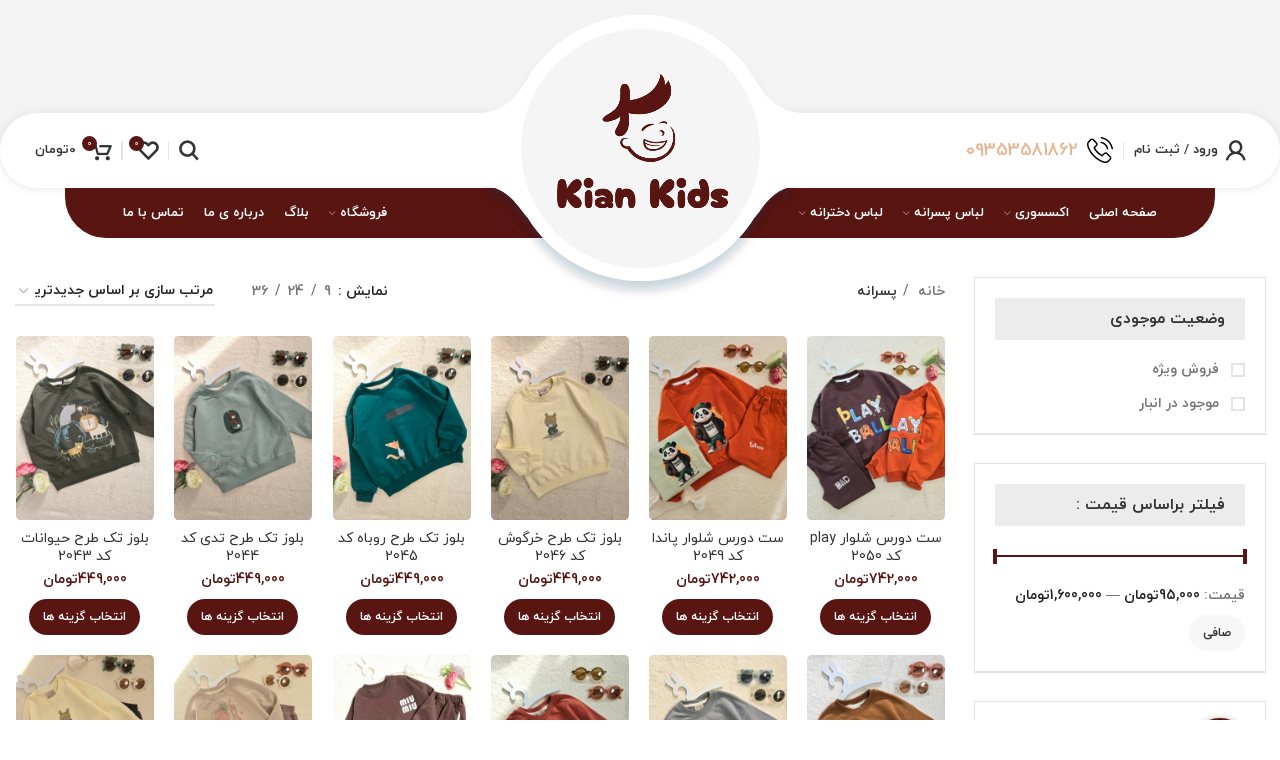

--- FILE ---
content_type: text/html; charset=UTF-8
request_url: https://kiankids.com/product-category/%D9%BE%D8%B3%D8%B1%D8%A7%D9%86%D9%87/
body_size: 32969
content:
<!DOCTYPE html>
<html dir="rtl" lang="fa-IR">
<head>
	<meta charset="UTF-8">
	<link rel="profile" href="https://gmpg.org/xfn/11">
	

			<script>window.MSInputMethodContext && document.documentMode && document.write('<script src="https://kiankids.com/wp-content/themes/zar/js/libs/ie11CustomProperties.min.js"><\/script>');</script>
		<meta name='robots' content='index, follow, max-image-preview:large, max-snippet:-1, max-video-preview:-1' />

	<!-- This site is optimized with the Yoast SEO Premium plugin v19.2.1 (Yoast SEO v19.6.1) - https://yoast.com/wordpress/plugins/seo/ -->
	<title>خرید لباس پسرانه بچگانه در رشت - لباس پسرانه جدید اسپرت در کیان کیدز</title>
	<meta name="description" content="خرید لباس پسرانه شیک خرید لباس پسرانه ارزان خرید لباس ست پسرانه خرید اینترنتی لباس پسرانه در رشت - فروشگاه اینترنتی کیان کیدز با ارسال به ایران" />
	<link rel="canonical" href="https://kiankids.com/product-category/پسرانه/" />
	<link rel="next" href="https://kiankids.com/product-category/%d9%be%d8%b3%d8%b1%d8%a7%d9%86%d9%87/page/2/" />
	<meta property="og:locale" content="fa_IR" />
	<meta property="og:type" content="article" />
	<meta property="og:title" content="بایگانی‌های پسرانه" />
	<meta property="og:description" content="خرید لباس پسرانه شیک خرید لباس پسرانه ارزان خرید لباس ست پسرانه خرید اینترنتی لباس پسرانه در رشت - فروشگاه اینترنتی کیان کیدز با ارسال به ایران" />
	<meta property="og:url" content="https://kiankids.com/product-category/پسرانه/" />
	<meta property="og:site_name" content="فروشگاه اینترنتی کیان کیدز" />
	<meta name="twitter:card" content="summary_large_image" />
	<script type="application/ld+json" class="yoast-schema-graph">{"@context":"https://schema.org","@graph":[{"@type":"CollectionPage","@id":"https://kiankids.com/product-category/%d9%be%d8%b3%d8%b1%d8%a7%d9%86%d9%87/","url":"https://kiankids.com/product-category/%d9%be%d8%b3%d8%b1%d8%a7%d9%86%d9%87/","name":"خرید لباس پسرانه بچگانه در رشت - لباس پسرانه جدید اسپرت در کیان کیدز","isPartOf":{"@id":"https://kiankids.com/#website"},"primaryImageOfPage":{"@id":"https://kiankids.com/product-category/%d9%be%d8%b3%d8%b1%d8%a7%d9%86%d9%87/#primaryimage"},"image":{"@id":"https://kiankids.com/product-category/%d9%be%d8%b3%d8%b1%d8%a7%d9%86%d9%87/#primaryimage"},"thumbnailUrl":"https://kiankids.com/wp-content/uploads/2026/01/20260122_140637.jpg","description":"خرید لباس پسرانه شیک خرید لباس پسرانه ارزان خرید لباس ست پسرانه خرید اینترنتی لباس پسرانه در رشت - فروشگاه اینترنتی کیان کیدز با ارسال به ایران","breadcrumb":{"@id":"https://kiankids.com/product-category/%d9%be%d8%b3%d8%b1%d8%a7%d9%86%d9%87/#breadcrumb"},"inLanguage":"fa-IR"},{"@type":"ImageObject","inLanguage":"fa-IR","@id":"https://kiankids.com/product-category/%d9%be%d8%b3%d8%b1%d8%a7%d9%86%d9%87/#primaryimage","url":"https://kiankids.com/wp-content/uploads/2026/01/20260122_140637.jpg","contentUrl":"https://kiankids.com/wp-content/uploads/2026/01/20260122_140637.jpg","width":750,"height":1000},{"@type":"BreadcrumbList","@id":"https://kiankids.com/product-category/%d9%be%d8%b3%d8%b1%d8%a7%d9%86%d9%87/#breadcrumb","itemListElement":[{"@type":"ListItem","position":1,"name":"خانه","item":"https://kiankids.com/"},{"@type":"ListItem","position":2,"name":"پسرانه"}]},{"@type":"WebSite","@id":"https://kiankids.com/#website","url":"https://kiankids.com/","name":"فروشگاه اینترنتی کیان کیدز","description":"خرید جدیدترین لباس های بچه گانه","publisher":{"@id":"https://kiankids.com/#organization"},"potentialAction":[{"@type":"SearchAction","target":{"@type":"EntryPoint","urlTemplate":"https://kiankids.com/?s={search_term_string}"},"query-input":"required name=search_term_string"}],"inLanguage":"fa-IR"},{"@type":"Organization","@id":"https://kiankids.com/#organization","name":"کیان کیدز","url":"https://kiankids.com/","sameAs":[],"logo":{"@type":"ImageObject","inLanguage":"fa-IR","@id":"https://kiankids.com/#/schema/logo/image/","url":"https://kiankids.com/wp-content/uploads/2022/01/logo.png","contentUrl":"https://kiankids.com/wp-content/uploads/2022/01/logo.png","width":250,"height":222,"caption":"کیان کیدز"},"image":{"@id":"https://kiankids.com/#/schema/logo/image/"}}]}</script>
	<!-- / Yoast SEO Premium plugin. -->


<style id='wp-img-auto-sizes-contain-inline-css' type='text/css'>
img:is([sizes=auto i],[sizes^="auto," i]){contain-intrinsic-size:3000px 1500px}
/*# sourceURL=wp-img-auto-sizes-contain-inline-css */
</style>
<link rel='stylesheet' id='wp-block-library-rtl-css' href='https://kiankids.com/wp-includes/css/dist/block-library/style-rtl.min.css?ver=83add485cae895d55cbe564a070b9f21' type='text/css' media='all' />
<link rel='stylesheet' id='wc-blocks-style-rtl-css' href='https://kiankids.com/wp-content/plugins/woocommerce/assets/client/blocks/wc-blocks-rtl.css?ver=wc-9.6.3' type='text/css' media='all' />
<style id='global-styles-inline-css' type='text/css'>
:root{--wp--preset--aspect-ratio--square: 1;--wp--preset--aspect-ratio--4-3: 4/3;--wp--preset--aspect-ratio--3-4: 3/4;--wp--preset--aspect-ratio--3-2: 3/2;--wp--preset--aspect-ratio--2-3: 2/3;--wp--preset--aspect-ratio--16-9: 16/9;--wp--preset--aspect-ratio--9-16: 9/16;--wp--preset--color--black: #000000;--wp--preset--color--cyan-bluish-gray: #abb8c3;--wp--preset--color--white: #ffffff;--wp--preset--color--pale-pink: #f78da7;--wp--preset--color--vivid-red: #cf2e2e;--wp--preset--color--luminous-vivid-orange: #ff6900;--wp--preset--color--luminous-vivid-amber: #fcb900;--wp--preset--color--light-green-cyan: #7bdcb5;--wp--preset--color--vivid-green-cyan: #00d084;--wp--preset--color--pale-cyan-blue: #8ed1fc;--wp--preset--color--vivid-cyan-blue: #0693e3;--wp--preset--color--vivid-purple: #9b51e0;--wp--preset--gradient--vivid-cyan-blue-to-vivid-purple: linear-gradient(135deg,rgb(6,147,227) 0%,rgb(155,81,224) 100%);--wp--preset--gradient--light-green-cyan-to-vivid-green-cyan: linear-gradient(135deg,rgb(122,220,180) 0%,rgb(0,208,130) 100%);--wp--preset--gradient--luminous-vivid-amber-to-luminous-vivid-orange: linear-gradient(135deg,rgb(252,185,0) 0%,rgb(255,105,0) 100%);--wp--preset--gradient--luminous-vivid-orange-to-vivid-red: linear-gradient(135deg,rgb(255,105,0) 0%,rgb(207,46,46) 100%);--wp--preset--gradient--very-light-gray-to-cyan-bluish-gray: linear-gradient(135deg,rgb(238,238,238) 0%,rgb(169,184,195) 100%);--wp--preset--gradient--cool-to-warm-spectrum: linear-gradient(135deg,rgb(74,234,220) 0%,rgb(151,120,209) 20%,rgb(207,42,186) 40%,rgb(238,44,130) 60%,rgb(251,105,98) 80%,rgb(254,248,76) 100%);--wp--preset--gradient--blush-light-purple: linear-gradient(135deg,rgb(255,206,236) 0%,rgb(152,150,240) 100%);--wp--preset--gradient--blush-bordeaux: linear-gradient(135deg,rgb(254,205,165) 0%,rgb(254,45,45) 50%,rgb(107,0,62) 100%);--wp--preset--gradient--luminous-dusk: linear-gradient(135deg,rgb(255,203,112) 0%,rgb(199,81,192) 50%,rgb(65,88,208) 100%);--wp--preset--gradient--pale-ocean: linear-gradient(135deg,rgb(255,245,203) 0%,rgb(182,227,212) 50%,rgb(51,167,181) 100%);--wp--preset--gradient--electric-grass: linear-gradient(135deg,rgb(202,248,128) 0%,rgb(113,206,126) 100%);--wp--preset--gradient--midnight: linear-gradient(135deg,rgb(2,3,129) 0%,rgb(40,116,252) 100%);--wp--preset--font-size--small: 13px;--wp--preset--font-size--medium: 20px;--wp--preset--font-size--large: 36px;--wp--preset--font-size--x-large: 42px;--wp--preset--font-family--inter: "Inter", sans-serif;--wp--preset--font-family--cardo: Cardo;--wp--preset--spacing--20: 0.44rem;--wp--preset--spacing--30: 0.67rem;--wp--preset--spacing--40: 1rem;--wp--preset--spacing--50: 1.5rem;--wp--preset--spacing--60: 2.25rem;--wp--preset--spacing--70: 3.38rem;--wp--preset--spacing--80: 5.06rem;--wp--preset--shadow--natural: 6px 6px 9px rgba(0, 0, 0, 0.2);--wp--preset--shadow--deep: 12px 12px 50px rgba(0, 0, 0, 0.4);--wp--preset--shadow--sharp: 6px 6px 0px rgba(0, 0, 0, 0.2);--wp--preset--shadow--outlined: 6px 6px 0px -3px rgb(255, 255, 255), 6px 6px rgb(0, 0, 0);--wp--preset--shadow--crisp: 6px 6px 0px rgb(0, 0, 0);}:where(.is-layout-flex){gap: 0.5em;}:where(.is-layout-grid){gap: 0.5em;}body .is-layout-flex{display: flex;}.is-layout-flex{flex-wrap: wrap;align-items: center;}.is-layout-flex > :is(*, div){margin: 0;}body .is-layout-grid{display: grid;}.is-layout-grid > :is(*, div){margin: 0;}:where(.wp-block-columns.is-layout-flex){gap: 2em;}:where(.wp-block-columns.is-layout-grid){gap: 2em;}:where(.wp-block-post-template.is-layout-flex){gap: 1.25em;}:where(.wp-block-post-template.is-layout-grid){gap: 1.25em;}.has-black-color{color: var(--wp--preset--color--black) !important;}.has-cyan-bluish-gray-color{color: var(--wp--preset--color--cyan-bluish-gray) !important;}.has-white-color{color: var(--wp--preset--color--white) !important;}.has-pale-pink-color{color: var(--wp--preset--color--pale-pink) !important;}.has-vivid-red-color{color: var(--wp--preset--color--vivid-red) !important;}.has-luminous-vivid-orange-color{color: var(--wp--preset--color--luminous-vivid-orange) !important;}.has-luminous-vivid-amber-color{color: var(--wp--preset--color--luminous-vivid-amber) !important;}.has-light-green-cyan-color{color: var(--wp--preset--color--light-green-cyan) !important;}.has-vivid-green-cyan-color{color: var(--wp--preset--color--vivid-green-cyan) !important;}.has-pale-cyan-blue-color{color: var(--wp--preset--color--pale-cyan-blue) !important;}.has-vivid-cyan-blue-color{color: var(--wp--preset--color--vivid-cyan-blue) !important;}.has-vivid-purple-color{color: var(--wp--preset--color--vivid-purple) !important;}.has-black-background-color{background-color: var(--wp--preset--color--black) !important;}.has-cyan-bluish-gray-background-color{background-color: var(--wp--preset--color--cyan-bluish-gray) !important;}.has-white-background-color{background-color: var(--wp--preset--color--white) !important;}.has-pale-pink-background-color{background-color: var(--wp--preset--color--pale-pink) !important;}.has-vivid-red-background-color{background-color: var(--wp--preset--color--vivid-red) !important;}.has-luminous-vivid-orange-background-color{background-color: var(--wp--preset--color--luminous-vivid-orange) !important;}.has-luminous-vivid-amber-background-color{background-color: var(--wp--preset--color--luminous-vivid-amber) !important;}.has-light-green-cyan-background-color{background-color: var(--wp--preset--color--light-green-cyan) !important;}.has-vivid-green-cyan-background-color{background-color: var(--wp--preset--color--vivid-green-cyan) !important;}.has-pale-cyan-blue-background-color{background-color: var(--wp--preset--color--pale-cyan-blue) !important;}.has-vivid-cyan-blue-background-color{background-color: var(--wp--preset--color--vivid-cyan-blue) !important;}.has-vivid-purple-background-color{background-color: var(--wp--preset--color--vivid-purple) !important;}.has-black-border-color{border-color: var(--wp--preset--color--black) !important;}.has-cyan-bluish-gray-border-color{border-color: var(--wp--preset--color--cyan-bluish-gray) !important;}.has-white-border-color{border-color: var(--wp--preset--color--white) !important;}.has-pale-pink-border-color{border-color: var(--wp--preset--color--pale-pink) !important;}.has-vivid-red-border-color{border-color: var(--wp--preset--color--vivid-red) !important;}.has-luminous-vivid-orange-border-color{border-color: var(--wp--preset--color--luminous-vivid-orange) !important;}.has-luminous-vivid-amber-border-color{border-color: var(--wp--preset--color--luminous-vivid-amber) !important;}.has-light-green-cyan-border-color{border-color: var(--wp--preset--color--light-green-cyan) !important;}.has-vivid-green-cyan-border-color{border-color: var(--wp--preset--color--vivid-green-cyan) !important;}.has-pale-cyan-blue-border-color{border-color: var(--wp--preset--color--pale-cyan-blue) !important;}.has-vivid-cyan-blue-border-color{border-color: var(--wp--preset--color--vivid-cyan-blue) !important;}.has-vivid-purple-border-color{border-color: var(--wp--preset--color--vivid-purple) !important;}.has-vivid-cyan-blue-to-vivid-purple-gradient-background{background: var(--wp--preset--gradient--vivid-cyan-blue-to-vivid-purple) !important;}.has-light-green-cyan-to-vivid-green-cyan-gradient-background{background: var(--wp--preset--gradient--light-green-cyan-to-vivid-green-cyan) !important;}.has-luminous-vivid-amber-to-luminous-vivid-orange-gradient-background{background: var(--wp--preset--gradient--luminous-vivid-amber-to-luminous-vivid-orange) !important;}.has-luminous-vivid-orange-to-vivid-red-gradient-background{background: var(--wp--preset--gradient--luminous-vivid-orange-to-vivid-red) !important;}.has-very-light-gray-to-cyan-bluish-gray-gradient-background{background: var(--wp--preset--gradient--very-light-gray-to-cyan-bluish-gray) !important;}.has-cool-to-warm-spectrum-gradient-background{background: var(--wp--preset--gradient--cool-to-warm-spectrum) !important;}.has-blush-light-purple-gradient-background{background: var(--wp--preset--gradient--blush-light-purple) !important;}.has-blush-bordeaux-gradient-background{background: var(--wp--preset--gradient--blush-bordeaux) !important;}.has-luminous-dusk-gradient-background{background: var(--wp--preset--gradient--luminous-dusk) !important;}.has-pale-ocean-gradient-background{background: var(--wp--preset--gradient--pale-ocean) !important;}.has-electric-grass-gradient-background{background: var(--wp--preset--gradient--electric-grass) !important;}.has-midnight-gradient-background{background: var(--wp--preset--gradient--midnight) !important;}.has-small-font-size{font-size: var(--wp--preset--font-size--small) !important;}.has-medium-font-size{font-size: var(--wp--preset--font-size--medium) !important;}.has-large-font-size{font-size: var(--wp--preset--font-size--large) !important;}.has-x-large-font-size{font-size: var(--wp--preset--font-size--x-large) !important;}
/*# sourceURL=global-styles-inline-css */
</style>

<style id='classic-theme-styles-inline-css' type='text/css'>
/*! This file is auto-generated */
.wp-block-button__link{color:#fff;background-color:#32373c;border-radius:9999px;box-shadow:none;text-decoration:none;padding:calc(.667em + 2px) calc(1.333em + 2px);font-size:1.125em}.wp-block-file__button{background:#32373c;color:#fff;text-decoration:none}
/*# sourceURL=/wp-includes/css/classic-themes.min.css */
</style>
<style id='woocommerce-inline-inline-css' type='text/css'>
.woocommerce form .form-row .required { visibility: visible; }
/*# sourceURL=woocommerce-inline-inline-css */
</style>
<link rel='stylesheet' id='woo-variation-swatches-css' href='https://kiankids.com/wp-content/plugins/woo-variation-swatches/assets/css/frontend.min.css?ver=1721059081' type='text/css' media='all' />
<style id='woo-variation-swatches-inline-css' type='text/css'>
:root {
--wvs-tick:url("data:image/svg+xml;utf8,%3Csvg filter='drop-shadow(0px 0px 2px rgb(0 0 0 / .8))' xmlns='http://www.w3.org/2000/svg'  viewBox='0 0 30 30'%3E%3Cpath fill='none' stroke='%23ffffff' stroke-linecap='round' stroke-linejoin='round' stroke-width='4' d='M4 16L11 23 27 7'/%3E%3C/svg%3E");

--wvs-cross:url("data:image/svg+xml;utf8,%3Csvg filter='drop-shadow(0px 0px 5px rgb(255 255 255 / .6))' xmlns='http://www.w3.org/2000/svg' width='72px' height='72px' viewBox='0 0 24 24'%3E%3Cpath fill='none' stroke='%23ff0000' stroke-linecap='round' stroke-width='0.6' d='M5 5L19 19M19 5L5 19'/%3E%3C/svg%3E");
--wvs-single-product-item-width:45px;
--wvs-single-product-item-height:45px;
--wvs-single-product-item-font-size:14px}
/*# sourceURL=woo-variation-swatches-inline-css */
</style>
<link rel='stylesheet' id='brands-styles-css' href='https://kiankids.com/wp-content/plugins/woocommerce/assets/css/brands.css?ver=9.6.3' type='text/css' media='all' />
<link rel='stylesheet' id='nikan-offer-swiper-style-css' href='https://kiankids.com/wp-content/plugins/woocommerce-offer-nikan/assets/css/swiper.min.css?ver=4.4.2' type='text/css' media='all' />
<link rel='stylesheet' id='nikan-offer-style-css' href='https://kiankids.com/wp-content/plugins/woocommerce-offer-nikan/assets/css/core.css?ver=7.1' type='text/css' media='all' />
<link rel='stylesheet' id='elementor-icons-css' href='https://kiankids.com/wp-content/plugins/elementor/assets/lib/eicons/css/elementor-icons.min.css?ver=5.20.0' type='text/css' media='all' />
<link rel='stylesheet' id='elementor-frontend-css' href='https://kiankids.com/wp-content/plugins/elementor/assets/css/frontend-lite-rtl.min.css?ver=3.14.1' type='text/css' media='all' />
<link rel='stylesheet' id='swiper-css' href='https://kiankids.com/wp-content/plugins/elementor/assets/lib/swiper/css/swiper.min.css?ver=5.3.6' type='text/css' media='all' />
<link rel='stylesheet' id='elementor-post-5-css' href='https://kiankids.com/wp-content/uploads/elementor/css/post-5.css?ver=1768858046' type='text/css' media='all' />
<link rel='stylesheet' id='elementor-icons-shared-0-css' href='https://kiankids.com/wp-content/plugins/elementor/assets/lib/font-awesome/css/fontawesome.min.css?ver=5.15.3' type='text/css' media='all' />
<link rel='stylesheet' id='elementor-icons-fa-solid-css' href='https://kiankids.com/wp-content/plugins/elementor/assets/lib/font-awesome/css/solid.min.css?ver=5.15.3' type='text/css' media='all' />
<link rel='stylesheet' id='elementor-icons-fa-brands-css' href='https://kiankids.com/wp-content/plugins/elementor/assets/lib/font-awesome/css/brands.min.css?ver=5.15.3' type='text/css' media='all' />
<link rel='stylesheet' id='elementor-icons-fa-regular-css' href='https://kiankids.com/wp-content/plugins/elementor/assets/lib/font-awesome/css/regular.min.css?ver=5.15.3' type='text/css' media='all' />
<link rel='stylesheet' id='bootstrap-css' href='https://kiankids.com/wp-content/themes/zar/css/bootstrap.min.css?ver=6.5.4' type='text/css' media='all' />
<link rel='stylesheet' id='woodmart-style-css' href='https://kiankids.com/wp-content/themes/zar/css/parts/base-rtl.min.css?ver=6.5.4' type='text/css' media='all' />
<link rel='stylesheet' id='wd-widget-nav-css' href='https://kiankids.com/wp-content/themes/zar/css/parts/widget-nav.min.css?ver=6.5.4' type='text/css' media='all' />
<link rel='stylesheet' id='wd-widget-wd-layered-nav-css' href='https://kiankids.com/wp-content/themes/zar/css/parts/woo-widget-wd-layered-nav.min.css?ver=6.5.4' type='text/css' media='all' />
<link rel='stylesheet' id='wd-widget-layered-nav-stock-status-css' href='https://kiankids.com/wp-content/themes/zar/css/parts/woo-widget-layered-nav-stock-status-rtl.min.css?ver=6.5.4' type='text/css' media='all' />
<link rel='stylesheet' id='wd-widget-product-list-css' href='https://kiankids.com/wp-content/themes/zar/css/parts/woo-widget-product-list-rtl.min.css?ver=6.5.4' type='text/css' media='all' />
<link rel='stylesheet' id='wd-widget-slider-price-filter-css' href='https://kiankids.com/wp-content/themes/zar/css/parts/woo-widget-slider-price-filter.min.css?ver=6.5.4' type='text/css' media='all' />
<link rel='stylesheet' id='wd-wp-gutenberg-css' href='https://kiankids.com/wp-content/themes/zar/css/parts/wp-gutenberg-rtl.min.css?ver=6.5.4' type='text/css' media='all' />
<link rel='stylesheet' id='wd-base-deprecated-css' href='https://kiankids.com/wp-content/themes/zar/css/parts/base-deprecated-rtl.min.css?ver=6.5.4' type='text/css' media='all' />
<link rel='stylesheet' id='wd-elementor-base-css' href='https://kiankids.com/wp-content/themes/zar/css/parts/int-elem-base-rtl.min.css?ver=6.5.4' type='text/css' media='all' />
<link rel='stylesheet' id='wd-notices-fixed-css' href='https://kiankids.com/wp-content/themes/zar/css/parts/woo-opt-sticky-notices-rtl.min.css?ver=6.5.4' type='text/css' media='all' />
<link rel='stylesheet' id='wd-woocommerce-base-css' href='https://kiankids.com/wp-content/themes/zar/css/parts/woocommerce-base-rtl.min.css?ver=6.5.4' type='text/css' media='all' />
<link rel='stylesheet' id='wd-mod-star-rating-css' href='https://kiankids.com/wp-content/themes/zar/css/parts/mod-star-rating-rtl.min.css?ver=6.5.4' type='text/css' media='all' />
<link rel='stylesheet' id='wd-woo-el-track-order-css' href='https://kiankids.com/wp-content/themes/zar/css/parts/woo-el-track-order.min.css?ver=6.5.4' type='text/css' media='all' />
<link rel='stylesheet' id='wd-woo-gutenberg-css' href='https://kiankids.com/wp-content/themes/zar/css/parts/woo-gutenberg-rtl.min.css?ver=6.5.4' type='text/css' media='all' />
<link rel='stylesheet' id='wd-widget-active-filters-css' href='https://kiankids.com/wp-content/themes/zar/css/parts/woo-widget-active-filters-rtl.min.css?ver=6.5.4' type='text/css' media='all' />
<link rel='stylesheet' id='wd-woo-shop-opt-shop-ajax-css' href='https://kiankids.com/wp-content/themes/zar/css/parts/woo-shop-opt-shop-ajax.min.css?ver=6.5.4' type='text/css' media='all' />
<link rel='stylesheet' id='wd-woo-shop-predefined-css' href='https://kiankids.com/wp-content/themes/zar/css/parts/woo-shop-predefined.min.css?ver=6.5.4' type='text/css' media='all' />
<link rel='stylesheet' id='wd-woo-shop-el-active-filters-css' href='https://kiankids.com/wp-content/themes/zar/css/parts/woo-shop-el-active-filters.min.css?ver=6.5.4' type='text/css' media='all' />
<link rel='stylesheet' id='wd-woo-shop-el-products-per-page-css' href='https://kiankids.com/wp-content/themes/zar/css/parts/woo-shop-el-products-per-page.min.css?ver=6.5.4' type='text/css' media='all' />
<link rel='stylesheet' id='wd-woo-shop-page-title-css' href='https://kiankids.com/wp-content/themes/zar/css/parts/woo-shop-page-title-rtl.min.css?ver=6.5.4' type='text/css' media='all' />
<link rel='stylesheet' id='wd-woo-mod-shop-loop-head-css' href='https://kiankids.com/wp-content/themes/zar/css/parts/woo-mod-shop-loop-head-rtl.min.css?ver=6.5.4' type='text/css' media='all' />
<link rel='stylesheet' id='wd-woo-shop-el-order-by-css' href='https://kiankids.com/wp-content/themes/zar/css/parts/woo-shop-el-order-by-rtl.min.css?ver=6.5.4' type='text/css' media='all' />
<link rel='stylesheet' id='wd-header-base-css' href='https://kiankids.com/wp-content/themes/zar/css/parts/header-base-rtl.min.css?ver=6.5.4' type='text/css' media='all' />
<link rel='stylesheet' id='wd-mod-tools-css' href='https://kiankids.com/wp-content/themes/zar/css/parts/mod-tools-rtl.min.css?ver=6.5.4' type='text/css' media='all' />
<link rel='stylesheet' id='wd-header-elements-base-css' href='https://kiankids.com/wp-content/themes/zar/css/parts/header-el-base-rtl.min.css?ver=6.5.4' type='text/css' media='all' />
<link rel='stylesheet' id='wd-woo-mod-login-form-css' href='https://kiankids.com/wp-content/themes/zar/css/parts/woo-mod-login-form.min.css?ver=6.5.4' type='text/css' media='all' />
<link rel='stylesheet' id='wd-header-my-account-css' href='https://kiankids.com/wp-content/themes/zar/css/parts/header-el-my-account-rtl.min.css?ver=6.5.4' type='text/css' media='all' />
<link rel='stylesheet' id='wd-info-box-css' href='https://kiankids.com/wp-content/themes/zar/css/parts/el-info-box-rtl.min.css?ver=6.5.4' type='text/css' media='all' />
<link rel='stylesheet' id='wd-header-search-css' href='https://kiankids.com/wp-content/themes/zar/css/parts/header-el-search-rtl.min.css?ver=6.5.4' type='text/css' media='all' />
<link rel='stylesheet' id='wd-header-cart-side-css' href='https://kiankids.com/wp-content/themes/zar/css/parts/header-el-cart-side-rtl.min.css?ver=6.5.4' type='text/css' media='all' />
<link rel='stylesheet' id='wd-woo-mod-quantity-css' href='https://kiankids.com/wp-content/themes/zar/css/parts/woo-mod-quantity.min.css?ver=6.5.4' type='text/css' media='all' />
<link rel='stylesheet' id='wd-header-cart-css' href='https://kiankids.com/wp-content/themes/zar/css/parts/header-el-cart-rtl.min.css?ver=6.5.4' type='text/css' media='all' />
<link rel='stylesheet' id='wd-widget-shopping-cart-css' href='https://kiankids.com/wp-content/themes/zar/css/parts/woo-widget-shopping-cart-rtl.min.css?ver=6.5.4' type='text/css' media='all' />
<link rel='stylesheet' id='wd-page-title-css' href='https://kiankids.com/wp-content/themes/zar/css/parts/page-title.min.css?ver=6.5.4' type='text/css' media='all' />
<link rel='stylesheet' id='wd-off-canvas-sidebar-css' href='https://kiankids.com/wp-content/themes/zar/css/parts/opt-off-canvas-sidebar-rtl.min.css?ver=6.5.4' type='text/css' media='all' />
<link rel='stylesheet' id='wd-shop-filter-area-css' href='https://kiankids.com/wp-content/themes/zar/css/parts/woo-shop-el-filters-area.min.css?ver=6.5.4' type='text/css' media='all' />
<link rel='stylesheet' id='wd-sticky-loader-css' href='https://kiankids.com/wp-content/themes/zar/css/parts/mod-sticky-loader.min.css?ver=6.5.4' type='text/css' media='all' />
<link rel='stylesheet' id='wd-woo-opt-title-limit-css' href='https://kiankids.com/wp-content/themes/zar/css/parts/woo-opt-title-limit.min.css?ver=6.5.4' type='text/css' media='all' />
<link rel='stylesheet' id='wd-product-loop-css' href='https://kiankids.com/wp-content/themes/zar/css/parts/woo-product-loop-rtl.min.css?ver=6.5.4' type='text/css' media='all' />
<link rel='stylesheet' id='wd-product-loop-standard-css' href='https://kiankids.com/wp-content/themes/zar/css/parts/woo-product-loop-standard-rtl.min.css?ver=6.5.4' type='text/css' media='all' />
<link rel='stylesheet' id='wd-woo-mod-add-btn-replace-css' href='https://kiankids.com/wp-content/themes/zar/css/parts/woo-mod-add-btn-replace-rtl.min.css?ver=6.5.4' type='text/css' media='all' />
<link rel='stylesheet' id='wd-categories-loop-default-css' href='https://kiankids.com/wp-content/themes/zar/css/parts/woo-categories-loop-default-old-rtl.min.css?ver=6.5.4' type='text/css' media='all' />
<link rel='stylesheet' id='wd-categories-loop-css' href='https://kiankids.com/wp-content/themes/zar/css/parts/woo-categories-loop-old.min.css?ver=6.5.4' type='text/css' media='all' />
<link rel='stylesheet' id='wd-mfp-popup-css' href='https://kiankids.com/wp-content/themes/zar/css/parts/lib-magnific-popup-rtl.min.css?ver=6.5.4' type='text/css' media='all' />
<link rel='stylesheet' id='wd-add-to-cart-popup-css' href='https://kiankids.com/wp-content/themes/zar/css/parts/woo-opt-add-to-cart-popup.min.css?ver=6.5.4' type='text/css' media='all' />
<link rel='stylesheet' id='wd-woo-mod-product-labels-css' href='https://kiankids.com/wp-content/themes/zar/css/parts/woo-mod-product-labels-rtl.min.css?ver=6.5.4' type='text/css' media='all' />
<link rel='stylesheet' id='wd-woo-mod-product-labels-rect-css' href='https://kiankids.com/wp-content/themes/zar/css/parts/woo-mod-product-labels-rect-rtl.min.css?ver=6.5.4' type='text/css' media='all' />
<link rel='stylesheet' id='wd-load-more-button-css' href='https://kiankids.com/wp-content/themes/zar/css/parts/mod-load-more-button-rtl.min.css?ver=6.5.4' type='text/css' media='all' />
<link rel='stylesheet' id='wd-footer-base-css' href='https://kiankids.com/wp-content/themes/zar/css/parts/footer-base-rtl.min.css?ver=6.5.4' type='text/css' media='all' />
<link rel='stylesheet' id='wd-section-title-css' href='https://kiankids.com/wp-content/themes/zar/css/parts/el-section-title-rtl.min.css?ver=6.5.4' type='text/css' media='all' />
<link rel='stylesheet' id='wd-list-css' href='https://kiankids.com/wp-content/themes/zar/css/parts/el-list-rtl.min.css?ver=6.5.4' type='text/css' media='all' />
<link rel='stylesheet' id='wd-scroll-top-css' href='https://kiankids.com/wp-content/themes/zar/css/parts/opt-scrolltotop-rtl.min.css?ver=6.5.4' type='text/css' media='all' />
<link rel='stylesheet' id='wd-wd-search-results-css' href='https://kiankids.com/wp-content/themes/zar/css/parts/wd-search-results-rtl.min.css?ver=6.5.4' type='text/css' media='all' />
<link rel='stylesheet' id='wd-wd-search-form-css' href='https://kiankids.com/wp-content/themes/zar/css/parts/wd-search-form-rtl.min.css?ver=6.5.4' type='text/css' media='all' />
<link rel='stylesheet' id='wd-header-my-account-sidebar-css' href='https://kiankids.com/wp-content/themes/zar/css/parts/header-el-my-account-sidebar.min.css?ver=6.5.4' type='text/css' media='all' />
<link rel='stylesheet' id='wd-header-search-fullscreen-css' href='https://kiankids.com/wp-content/themes/zar/css/parts/header-el-search-fullscreen-general-rtl.min.css?ver=6.5.4' type='text/css' media='all' />
<link rel='stylesheet' id='wd-header-search-fullscreen-1-css' href='https://kiankids.com/wp-content/themes/zar/css/parts/header-el-search-fullscreen-1-rtl.min.css?ver=6.5.4' type='text/css' media='all' />
<link rel='stylesheet' id='wd-bottom-toolbar-css' href='https://kiankids.com/wp-content/themes/zar/css/parts/opt-bottom-toolbar-rtl.min.css?ver=6.5.4' type='text/css' media='all' />
<link rel='stylesheet' id='xts-style-header_723097-css' href='https://kiankids.com/wp-content/uploads/2025/09/xts-header_723097-1757250747.css?ver=6.5.4' type='text/css' media='all' />
<link rel='stylesheet' id='xts-style-theme_settings_default-css' href='https://kiankids.com/wp-content/uploads/2025/09/xts-theme_settings_default-1757352465.css?ver=6.5.4' type='text/css' media='all' />
<!--n2css--><!--n2js--><script type="text/javascript" src="https://kiankids.com/wp-includes/js/jquery/jquery.min.js?ver=3.7.1" id="jquery-core-js"></script>
<script type="text/javascript" src="https://kiankids.com/wp-content/plugins/woocommerce/assets/js/jquery-blockui/jquery.blockUI.min.js?ver=2.7.0-wc.9.6.3" id="jquery-blockui-js" data-wp-strategy="defer"></script>
<script type="text/javascript" id="wc-add-to-cart-js-extra">
/* <![CDATA[ */
var wc_add_to_cart_params = {"ajax_url":"/wp-admin/admin-ajax.php","wc_ajax_url":"/?wc-ajax=%%endpoint%%","i18n_view_cart":"\u0645\u0634\u0627\u0647\u062f\u0647 \u0633\u0628\u062f \u062e\u0631\u06cc\u062f","cart_url":"https://kiankids.com/cart/","is_cart":"","cart_redirect_after_add":"no"};
//# sourceURL=wc-add-to-cart-js-extra
/* ]]> */
</script>
<script type="text/javascript" src="https://kiankids.com/wp-content/plugins/woocommerce/assets/js/frontend/add-to-cart.min.js?ver=9.6.3" id="wc-add-to-cart-js" defer="defer" data-wp-strategy="defer"></script>
<script type="text/javascript" src="https://kiankids.com/wp-content/plugins/woocommerce/assets/js/js-cookie/js.cookie.min.js?ver=2.1.4-wc.9.6.3" id="js-cookie-js" defer="defer" data-wp-strategy="defer"></script>
<script type="text/javascript" id="woocommerce-js-extra">
/* <![CDATA[ */
var woocommerce_params = {"ajax_url":"/wp-admin/admin-ajax.php","wc_ajax_url":"/?wc-ajax=%%endpoint%%"};
//# sourceURL=woocommerce-js-extra
/* ]]> */
</script>
<script type="text/javascript" src="https://kiankids.com/wp-content/plugins/woocommerce/assets/js/frontend/woocommerce.min.js?ver=9.6.3" id="woocommerce-js" defer="defer" data-wp-strategy="defer"></script>
<script type="text/javascript" src="https://kiankids.com/wp-content/plugins/woocommerce-offer-nikan/assets/js/jquery.easing.js?ver=7.1" id="nikan-offer-easing-js"></script>
<script type="text/javascript" src="https://kiankids.com/wp-content/plugins/woocommerce-offer-nikan/assets/js/main.js?ver=7.1" id="nikan-offer-main-js"></script>
<script type="text/javascript" src="https://kiankids.com/wp-content/themes/zar/js/libs/device.js?ver=6.5.4" id="wd-device-library-js"></script>
<link rel="https://api.w.org/" href="https://kiankids.com/wp-json/" /><link rel="alternate" title="JSON" type="application/json" href="https://kiankids.com/wp-json/wp/v2/product_cat/35" /><link rel="stylesheet" href="https://kiankids.com/wp-content/themes/zar/rtl.css" type="text/css" media="screen" />					<meta name="viewport" content="width=device-width, initial-scale=1.0, maximum-scale=1.0, user-scalable=no">
										<noscript><style>.woocommerce-product-gallery{ opacity: 1 !important; }</style></noscript>
	<meta name="generator" content="Elementor 3.14.1; features: e_dom_optimization, e_optimized_assets_loading, e_optimized_css_loading, a11y_improvements, additional_custom_breakpoints; settings: css_print_method-external, google_font-disabled, font_display-auto">
<style class='wp-fonts-local' type='text/css'>
@font-face{font-family:Inter;font-style:normal;font-weight:300 900;font-display:fallback;src:url('https://kiankids.com/wp-content/plugins/woocommerce/assets/fonts/Inter-VariableFont_slnt,wght.woff2') format('woff2');font-stretch:normal;}
@font-face{font-family:Cardo;font-style:normal;font-weight:400;font-display:fallback;src:url('https://kiankids.com/wp-content/plugins/woocommerce/assets/fonts/cardo_normal_400.woff2') format('woff2');}
</style>
<link rel="icon" href="https://kiankids.com/wp-content/uploads/2025/09/cropped-logo-kiankids-header-fix-32x32.png" sizes="32x32" />
<link rel="icon" href="https://kiankids.com/wp-content/uploads/2025/09/cropped-logo-kiankids-header-fix-192x192.png" sizes="192x192" />
<link rel="apple-touch-icon" href="https://kiankids.com/wp-content/uploads/2025/09/cropped-logo-kiankids-header-fix-180x180.png" />
<meta name="msapplication-TileImage" content="https://kiankids.com/wp-content/uploads/2025/09/cropped-logo-kiankids-header-fix-270x270.png" />
		<style type="text/css" id="wp-custom-css">
			.elementor-button-text {
  flex-grow: 0;
  order: 10;
  display: inline-block;
}

::placeholder {
  color: #5555;
}		</style>
		<style type="text/css" class="nikan-offer-dynamic-css">
			.specials-product-swiper {background-color:#fb3449}
			.specials-product-section {background:#fb3449}
			.specials-product-swiper-btn, .specials-product-section-btn {border-color:#ffffff;color:#ffffff}
			.specials-product-swiper-item-title {color:#535353}
			.specials-product-swiper-item-price-value del {color:#acacac}
			.specials-product-swiper-item-price-value-wrapper {color:#000000}
			.specials-product-swiper-item-price-discount {background-color:#fb3449;color:#ffffff}
			.specials-product-swiper-item-amazing, .specials-product-swiper-item-timer {color:#737373}
			
			.selected-offers-row-banner-title, .specials-product-swiper-headline > span {color:#fb3449}
			.specials-product-swiper-headline > span:before {background-color:#fb3449}
			.nikan-navigator-new {background-color:rgba(240,246,250,.9);border-right-color:#ececec}
			.nikan-navigator-new .navigator-wrap-inner li span{color:#464646}
			.nikan-navigator-new .navigator-wrap-inner li:hover {background-color:#ebecf0}
			.nikan-navigator-new .navigator-wrap-inner li.active, .nikan-navigator-new .navigator-wrap-inner li span:before {background-color:#fb3449}
			.nikan-navigator-new .navigator-wrap-inner li.active span {color:#ffffff}
			.nikan-navigator-new .view-all-offers, .nikan-offer-section .all-offers-btn {background-color:#ffdb2b; color:#ffffff} 
			.nikan-sliderwarp-new .offer-text-section:before {background-color:#fb3449;background-image:url(https://kiankids.com/wp-content/plugins/woocommerce-offer-nikan/assets/images/slider-item-header.png);}
			.nikan-sliderwarp-new .nikan-opacity li, .nikan-offer-section .single-offer-box {background-color:#ffffff}
			.nikan-sliderwarp-new a, .nikan-sliderwarp a:hover, .nikan-sliderwarp-new .timer-title, .nikan-offer-section .single-offer-title {color:#515151}
			.nikan-sliderwarp-new .products_sliders-wrap > li > a:hover {color:#515151}
			.nikan-sliderwarp-new .product_attributes span:before {background-color:#bebebe}
			.nikan-sliderwarp-new .counter-box .clock-timer {color:#515151}
			
			.nikan-sliderwarp-new .price-box-main .price-old, .nikan-offer-section .single-offer-price del {color:#727272}
			.nikan-sliderwarp-new .price-box-main .price-final, .nikan-offer-section .single-offer-price-box, .nikan-offer-section .single-offer-box .single-offer-currency {color:#fb3449}
			.nikan-sliderwarp-new .price-box-discount, .nikan-offer-section .single-offer-discount {color:#ffffff} .nikan-sliderwarp-new .price-box-discount-inner, .nikan-offer-section .single-offer-discount {background-color:#fb3449}
			
			.nikan-sliderwarp-new .price-box-finished, .nikan-sliderwarp-new .btn-out-of-stock {background-color:rgba(255, 255, 255, 0.8);;border-color:rgba(145, 145, 145, 0.3);color:#919191}
			.nikan-offer-section .out-of-stock-text, .nikan-offer-section .single-offer-counter.out-text {color:#919191}
			
			.nikan-offers-single-page-deal {background-color:rgba(251,52,72,.04);border-color:#ffcdd3}
			.nikan-offers-single-page-deal .nikan-offers-special-deal {color:#fb3449}
			.nikan-offers-amazing-offer {background-color:#fb3449;color:#ffffff}
			
			.nikan-category-deal, .nikan-category-deal-content, .nikan-category-deal-thumbnail-select::before {background-color:#fff}
			.nikan-category-deal-more {color:#77787b}
			.nikan-category-deal-header-container::before {background-color:#fb3449}
			.nikan-category-deal-main-title, .nikan-category-deal-thumbnail-text {color:#2a2a2a}
			.nikan-category-deal-ul li {color:#515151}
			.nikan-category-deal-ul li::before {background:#bebebe}
			.nikan-category-deal-price-row del {color:#acacac}
			.nikan-category-deal-discount {color:#fff;background-color:#fb3449}
			.nikan-category-deal-no-stock {color:#acacac}
			.nikan-category-deal-price {color:#000}
			.nikan-category-deal-btn {color:#fff;background-color:#fb3449}
			.nikan-category-deal-thumbnails {border-right-color:#f0f0f0}
			.nikan-category-deal-thumbnail-select {border-color:#fb3449}
			.nikan-category-deal-thumbnail-select::before {border-top-color:#fb3449;border-right-color:#fb3449}
			</style><style>
		
		</style></head>

<body class="rtl archive tax-product_cat term-35 wp-custom-logo wp-theme-zar theme-zar woocommerce woocommerce-page woocommerce-no-js woo-variation-swatches wvs-behavior-blur wvs-theme-zar wvs-show-label wvs-tooltip wrapper-custom  categories-accordion-on woodmart-archive-shop woodmart-ajax-shop-on offcanvas-sidebar-mobile offcanvas-sidebar-tablet notifications-sticky sticky-toolbar-on elementor-default elementor-kit-5">
			<script type="text/javascript" id="wd-flicker-fix">// Flicker fix.</script>	
	
	<div class="website-wrapper">
									<header class="whb-header whb-scroll-stick whb-sticky-real">
					<div class="whb-main-header">
	
<div class="whb-row whb-top-bar whb-not-sticky-row whb-with-bg whb-without-border whb-color-dark whb-flex-equal-sides whb-hidden-mobile">
	<div class="container">
		<div class="whb-flex-row whb-top-bar-inner">
			<div class="whb-column whb-col-left whb-visible-lg">
	
<div class="wd-header-text set-cont-mb-s reset-last-child "></div>
</div>
<div class="whb-column whb-col-center whb-visible-lg whb-empty-column">
	</div>
<div class="whb-column whb-col-right whb-visible-lg whb-empty-column">
	</div>
<div class="whb-column whb-col-mobile whb-hidden-lg whb-empty-column">
	</div>
		</div>
	</div>
</div>

<div class="whb-row whb-general-header whb-sticky-row whb-with-bg whb-without-border whb-color-dark whb-flex-equal-sides whb-with-shadow">
	<div class="container">
		<div class="whb-flex-row whb-general-header-inner">
			<div class="whb-column whb-col-left whb-visible-lg">
	<div class="wd-header-my-account wd-tools-element wd-event-hover  wd-with-username wd-design-1 wd-account-style-icon login-side-opener">
			<a href="https://kiankids.com/my-account/" title="حساب کاربری من">
			<span class="wd-tools-icon">
							</span>
			<span class="wd-tools-text">
				ورود / ثبت نام			</span>
		</a>

			</div>
<div class="wd-header-divider whb-divider-default "></div>			<div class="info-box-wrapper  whb-wafnbs36h7690ijjmevd inline-element">
				<div id="wd-69802a64c3b55" class=" cursor-pointer wd-info-box text-right box-icon-align-right box-style-base color-scheme- wd-bg-"  >
											<div class="box-icon-wrapper  box-with-icon box-icon-simple">
							<div class="info-box-icon">

							
																	<div class="info-svg-wrapper info-icon" style="width: 26px;height: 26px;"><svg xmlns="http://www.w3.org/2000/svg" xmlns:xlink="http://www.w3.org/1999/xlink" version="1.1" id="svg-7779" x="0px" y="0px" viewBox="0 0 473.806 473.806" style="enable-background:new 0 0 473.806 473.806;" xml:space="preserve"> <g> <g> <path d="M374.456,293.506c-9.7-10.1-21.4-15.5-33.8-15.5c-12.3,0-24.1,5.3-34.2,15.4l-31.6,31.5c-2.6-1.4-5.2-2.7-7.7-4 c-3.6-1.8-7-3.5-9.9-5.3c-29.6-18.8-56.5-43.3-82.3-75c-12.5-15.8-20.9-29.1-27-42.6c8.2-7.5,15.8-15.3,23.2-22.8 c2.8-2.8,5.6-5.7,8.4-8.5c21-21,21-48.2,0-69.2l-27.3-27.3c-3.1-3.1-6.3-6.3-9.3-9.5c-6-6.2-12.3-12.6-18.8-18.6 c-9.7-9.6-21.3-14.7-33.5-14.7s-24,5.1-34,14.7c-0.1,0.1-0.1,0.1-0.2,0.2l-34,34.3c-12.8,12.8-20.1,28.4-21.7,46.5 c-2.4,29.2,6.2,56.4,12.8,74.2c16.2,43.7,40.4,84.2,76.5,127.6c43.8,52.3,96.5,93.6,156.7,122.7c23,10.9,53.7,23.8,88,26 c2.1,0.1,4.3,0.2,6.3,0.2c23.1,0,42.5-8.3,57.7-24.8c0.1-0.2,0.3-0.3,0.4-0.5c5.2-6.3,11.2-12,17.5-18.1c4.3-4.1,8.7-8.4,13-12.9 c9.9-10.3,15.1-22.3,15.1-34.6c0-12.4-5.3-24.3-15.4-34.3L374.456,293.506z M410.256,398.806 C410.156,398.806,410.156,398.906,410.256,398.806c-3.9,4.2-7.9,8-12.2,12.2c-6.5,6.2-13.1,12.7-19.3,20 c-10.1,10.8-22,15.9-37.6,15.9c-1.5,0-3.1,0-4.6-0.1c-29.7-1.9-57.3-13.5-78-23.4c-56.6-27.4-106.3-66.3-147.6-115.6 c-34.1-41.1-56.9-79.1-72-119.9c-9.3-24.9-12.7-44.3-11.2-62.6c1-11.7,5.5-21.4,13.8-29.7l34.1-34.1c4.9-4.6,10.1-7.1,15.2-7.1 c6.3,0,11.4,3.8,14.6,7c0.1,0.1,0.2,0.2,0.3,0.3c6.1,5.7,11.9,11.6,18,17.9c3.1,3.2,6.3,6.4,9.5,9.7l27.3,27.3 c10.6,10.6,10.6,20.4,0,31c-2.9,2.9-5.7,5.8-8.6,8.6c-8.4,8.6-16.4,16.6-25.1,24.4c-0.2,0.2-0.4,0.3-0.5,0.5 c-8.6,8.6-7,17-5.2,22.7c0.1,0.3,0.2,0.6,0.3,0.9c7.1,17.2,17.1,33.4,32.3,52.7l0.1,0.1c27.6,34,56.7,60.5,88.8,80.8 c4.1,2.6,8.3,4.7,12.3,6.7c3.6,1.8,7,3.5,9.9,5.3c0.4,0.2,0.8,0.5,1.2,0.7c3.4,1.7,6.6,2.5,9.9,2.5c8.3,0,13.5-5.2,15.2-6.9 l34.2-34.2c3.4-3.4,8.8-7.5,15.1-7.5c6.2,0,11.3,3.9,14.4,7.3c0.1,0.1,0.1,0.1,0.2,0.2l55.1,55.1 C420.456,377.706,420.456,388.206,410.256,398.806z"></path> <path d="M256.056,112.706c26.2,4.4,50,16.8,69,35.8s31.3,42.8,35.8,69c1.1,6.6,6.8,11.2,13.3,11.2c0.8,0,1.5-0.1,2.3-0.2 c7.4-1.2,12.3-8.2,11.1-15.6c-5.4-31.7-20.4-60.6-43.3-83.5s-51.8-37.9-83.5-43.3c-7.4-1.2-14.3,3.7-15.6,11 S248.656,111.506,256.056,112.706z"></path> <path d="M473.256,209.006c-8.9-52.2-33.5-99.7-71.3-137.5s-85.3-62.4-137.5-71.3c-7.3-1.3-14.2,3.7-15.5,11 c-1.2,7.4,3.7,14.3,11.1,15.6c46.6,7.9,89.1,30,122.9,63.7c33.8,33.8,55.8,76.3,63.7,122.9c1.1,6.6,6.8,11.2,13.3,11.2 c0.8,0,1.5-0.1,2.3-0.2C469.556,223.306,474.556,216.306,473.256,209.006z"></path> </g> </g> <g> </g> <g> </g> <g> </g> <g> </g> <g> </g> <g> </g> <g> </g> <g> </g> <g> </g> <g> </g> <g> </g> <g> </g> <g> </g> <g> </g> <g> </g> </svg> </div>															
							</div>
						</div>
										<div class="info-box-content">
						<div class="info-box-title title wd-font-weight- box-title-style-default wd-fontsize-m">09353581862</div>						<div class="info-box-inner set-cont-mb-s reset-last-child">
													</div>

											</div>

					<style>#wd-69802a64c3b55 .info-box-title {color: rgba(230, 183, 148,1) !important;}</style>				</div>
			</div>
		</div>
<div class="whb-column whb-col-center whb-visible-lg">
	<div class="site-logo wd-switch-logo">
	<a href="https://kiankids.com/" class="wd-logo wd-main-logo" rel="home">
		<img src="https://kiankids.com/wp-content/uploads/2023/08/logo-kiankids-header-fix.png" alt="فروشگاه اینترنتی کیان کیدز" style="max-width: 500px;" />	</a>
					<a href="https://kiankids.com/" class="wd-logo wd-sticky-logo" rel="home">
			<img src="https://kiankids.com/wp-content/uploads/2023/08/logo-kiankids-header-none-fix.png" alt="فروشگاه اینترنتی کیان کیدز" style="max-width: 190px;" />		</a>
	</div>
</div>
<div class="whb-column whb-col-right whb-visible-lg">
	<div class="wd-header-search wd-tools-element wd-design-1 wd-display-full-screen" title="جستجو">
	<a href="javascript:void(0);" aria-label="جستجو">
		<span class="wd-tools-icon">
					</span>
	</a>
	</div>
<div class="wd-header-divider whb-divider-default "></div>
<div class="wd-header-wishlist wd-tools-element wd-style-icon wd-with-count wd-design-2" title="لیست علاقمندی های من">
	<a href="https://kiankids.com/product/%d8%b3%d8%aa-%d8%af%d9%88%d8%b1%d8%b3-%d8%b4%d9%84%d9%88%d8%a7%d8%b1-play-%da%a9%d8%af-2050/">
		<span class="wd-tools-icon">
			
							<span class="wd-tools-count">
					0				</span>
					</span>
		<span class="wd-tools-text">
			علاقه مندی		</span>
	</a>
</div>
<div class="wd-header-divider whb-divider-default "></div><div class="wd-header-divider whb-divider-default "></div>
<div class="wd-header-cart wd-tools-element wd-design-2 cart-widget-opener">
	<a href="https://kiankids.com/cart/" title="سبد خرید">
		<span class="wd-tools-icon">
												<span class="wd-cart-number wd-tools-count">0 <span>محصول</span></span>
							</span>
		<span class="wd-tools-text">
			
			<span class="subtotal-divider">/</span>
					<span class="wd-cart-subtotal"><span class="woocommerce-Price-amount amount"><bdi>0<span class="woocommerce-Price-currencySymbol">تومان</span></bdi></span></span>
				</span>
	</a>
	</div>
</div>
<div class="whb-column whb-mobile-left whb-hidden-lg">
	<div class="wd-tools-element wd-header-mobile-nav wd-style-icon wd-design-1">
	<a href="#" rel="nofollow">
		<span class="wd-tools-icon">
					</span>
	
		<span class="wd-tools-text">منو</span>
	</a>
</div><!--END wd-header-mobile-nav--></div>
<div class="whb-column whb-mobile-center whb-hidden-lg">
	<div class="site-logo wd-switch-logo">
	<a href="https://kiankids.com/" class="wd-logo wd-main-logo" rel="home">
		<img src="https://kiankids.com/wp-content/uploads/2023/08/logo-kiankids-mobile.png" alt="فروشگاه اینترنتی کیان کیدز" style="max-width: 120px;" />	</a>
					<a href="https://kiankids.com/" class="wd-logo wd-sticky-logo" rel="home">
			<img src="https://kiankids.com/wp-content/uploads/2023/08/logo-kiankids-mobile.png" alt="فروشگاه اینترنتی کیان کیدز" style="max-width: 100px;" />		</a>
	</div>
</div>
<div class="whb-column whb-mobile-right whb-hidden-lg">
	
<div class="wd-header-cart wd-tools-element wd-design-5 cart-widget-opener">
	<a href="https://kiankids.com/cart/" title="سبد خرید">
		<span class="wd-tools-icon">
												<span class="wd-cart-number wd-tools-count">0 <span>محصول</span></span>
							</span>
		<span class="wd-tools-text">
			
			<span class="subtotal-divider">/</span>
					<span class="wd-cart-subtotal"><span class="woocommerce-Price-amount amount"><bdi>0<span class="woocommerce-Price-currencySymbol">تومان</span></bdi></span></span>
				</span>
	</a>
	</div>
</div>
		</div>
	</div>
</div>

<div class="whb-row whb-header-bottom whb-sticky-row whb-with-bg whb-without-border whb-color-light whb-flex-equal-sides whb-hidden-mobile">
	<div class="container">
		<div class="whb-flex-row whb-header-bottom-inner">
			<div class="whb-column whb-col-left whb-visible-lg">
	
<div class="wd-header-nav wd-header-secondary-nav text-right" role="navigation" aria-label="منوی ثانویه">
	<ul id="menu-live-menu" class="menu wd-nav wd-nav-secondary wd-style-default wd-gap-s"><li id="menu-item-23132" class="menu-item menu-item-type-post_type menu-item-object-page menu-item-home menu-item-23132 item-level-0 menu-simple-dropdown wd-event-hover" ><a href="https://kiankids.com/" class="woodmart-nav-link"><span class="nav-link-text">صفحه اصلی</span></a></li>
<li id="menu-item-23079" class="menu-item menu-item-type-custom menu-item-object-custom menu-item-has-children menu-item-23079 item-level-0 menu-simple-dropdown wd-event-hover" ><a href="/product-category/اکسسوری/" class="woodmart-nav-link"><span class="nav-link-text">اکسسوری</span></a><div class="color-scheme-dark wd-design-default wd-dropdown-menu wd-dropdown"><div class="container">
<ul class="wd-sub-menu color-scheme-dark">
	<li id="menu-item-25049" class="menu-item menu-item-type-taxonomy menu-item-object-product_cat menu-item-25049 item-level-1 wd-event-hover" ><a href="https://kiankids.com/product-category/%da%a9%db%8c%d9%81-%da%a9%d9%88%d9%84%d9%87-%d9%be%d8%b4%d8%aa%db%8c/" class="woodmart-nav-link">کیف و کوله</a></li>
	<li id="menu-item-23111" class="menu-item menu-item-type-custom menu-item-object-custom menu-item-23111 item-level-1 wd-event-hover" ><a href="https://kiankids.com/product-tag/%d8%b3%d8%a7%d8%b9%d8%aa/" class="woodmart-nav-link">ساعت</a></li>
	<li id="menu-item-23090" class="menu-item menu-item-type-custom menu-item-object-custom menu-item-23090 item-level-1 wd-event-hover" ><a href="https://kiankids.com/product-tag/%d8%b9%db%8c%d9%86%da%a9/" class="woodmart-nav-link">عینک</a></li>
	<li id="menu-item-23110" class="menu-item menu-item-type-custom menu-item-object-custom menu-item-23110 item-level-1 wd-event-hover" ><a href="https://kiankids.com/product-tag/%da%a9%d9%84%d8%a7%d9%87/" class="woodmart-nav-link">کلاه</a></li>
	<li id="menu-item-23113" class="menu-item menu-item-type-custom menu-item-object-custom menu-item-23113 item-level-1 wd-event-hover" ><a href="https://kiankids.com/product-tag/%d8%ac%d9%88%d8%b1%d8%a7%d8%a8-%d9%88-%d8%ac%d9%88%d8%b1%d8%a7%d8%a8-%d8%b4%d9%84%d9%88%d8%a7%d8%b1%db%8c/" class="woodmart-nav-link">جوراب و جوراب شلواری</a></li>
	<li id="menu-item-23088" class="menu-item menu-item-type-custom menu-item-object-custom menu-item-23088 item-level-1 wd-event-hover" ><a href="https://kiankids.com/product-tag/%d8%aa%d9%84-%da%af%d8%b1%d9%87-%d8%a7%db%8c/" class="woodmart-nav-link">تل</a></li>
	<li id="menu-item-23089" class="menu-item menu-item-type-custom menu-item-object-custom menu-item-23089 item-level-1 wd-event-hover" ><a href="https://kiankids.com/product-tag/%da%af%d9%88%d8%b4%d8%a8%d9%86%d8%af/" class="woodmart-nav-link">گوشبند</a></li>
	<li id="menu-item-23112" class="menu-item menu-item-type-custom menu-item-object-custom menu-item-23112 item-level-1 wd-event-hover" ><a href="#" class="woodmart-nav-link">کفش</a></li>
</ul>
</div>
</div>
</li>
<li id="menu-item-23083" class="menu-item menu-item-type-custom menu-item-object-custom menu-item-has-children menu-item-23083 item-level-0 menu-simple-dropdown wd-event-hover" ><a href="https://www.kiankids.com/product-category/%d9%be%d8%b3%d8%b1%d8%a7%d9%86%d9%87/" class="woodmart-nav-link"><span class="nav-link-text">لباس پسرانه</span></a><div class="color-scheme-dark wd-design-default wd-dropdown-menu wd-dropdown"><div class="container">
<ul class="wd-sub-menu color-scheme-dark">
	<li id="menu-item-23103" class="menu-item menu-item-type-custom menu-item-object-custom menu-item-23103 item-level-1 wd-event-hover" ><a href="https://kiankids.com/product-tag/%d8%b1%da%a9%d8%a7%d8%a8%db%8c-%d8%b4%d9%84%d9%88%d8%a7%d8%b1%da%a9/" class="woodmart-nav-link">رکابی شلوارک</a></li>
	<li id="menu-item-23102" class="menu-item menu-item-type-custom menu-item-object-custom menu-item-23102 item-level-1 wd-event-hover" ><a href="https://kiankids.com/product-tag/%d8%b1%da%a9%d8%a7%d8%a8%db%8c/" class="woodmart-nav-link">رکابی</a></li>
	<li id="menu-item-23096" class="menu-item menu-item-type-custom menu-item-object-custom menu-item-23096 item-level-1 wd-event-hover" ><a href="https://kiankids.com/product-tag/%d8%a8%d9%84%d9%88%d8%b2-%d8%b4%d9%84%d9%88%d8%a7%d8%b1/" class="woodmart-nav-link">بلوز شلوار</a></li>
	<li id="menu-item-23094" class="menu-item menu-item-type-custom menu-item-object-custom menu-item-23094 item-level-1 wd-event-hover" ><a href="https://kiankids.com/product-tag/%d8%aa%db%8c%d8%b4%d8%b1%d8%aa/" class="woodmart-nav-link">تیشرت</a></li>
	<li id="menu-item-23099" class="menu-item menu-item-type-custom menu-item-object-custom menu-item-23099 item-level-1 wd-event-hover" ><a href="https://kiankids.com/product-tag/%d8%b4%d9%84%d9%88%d8%a7%d8%b1%da%a9/" class="woodmart-nav-link">شلوارک</a></li>
	<li id="menu-item-23098" class="menu-item menu-item-type-custom menu-item-object-custom menu-item-23098 item-level-1 wd-event-hover" ><a href="https://kiankids.com/product-tag/%d8%b4%d9%84%d9%88%d8%a7%d8%b1-%d8%ac%db%8c%d9%86/" class="woodmart-nav-link">شلوار</a></li>
	<li id="menu-item-23097" class="menu-item menu-item-type-custom menu-item-object-custom menu-item-23097 item-level-1 wd-event-hover" ><a href="https://kiankids.com/product-tag/%d8%aa%db%8c%d8%b4%d8%b1%d8%aa-%d8%b4%d9%84%d9%88%d8%a7%d8%b1%da%a9/" class="woodmart-nav-link">تیشرت شلوارک</a></li>
</ul>
</div>
</div>
</li>
<li id="menu-item-23095" class="menu-item menu-item-type-custom menu-item-object-custom menu-item-has-children menu-item-23095 item-level-0 menu-simple-dropdown wd-event-hover" ><a href="https://www.kiankids.com/product-category/%d8%af%d8%ae%d8%aa%d8%b1%d8%a7%d9%86%d9%87/" class="woodmart-nav-link"><span class="nav-link-text">لباس دخترانه</span></a><div class="color-scheme-dark wd-design-default wd-dropdown-menu wd-dropdown"><div class="container">
<ul class="wd-sub-menu color-scheme-dark">
	<li id="menu-item-23109" class="menu-item menu-item-type-custom menu-item-object-custom menu-item-23109 item-level-1 wd-event-hover" ><a href="https://kiankids.com/product-tag/%d9%be%db%8c%d8%b1%d8%a7%d9%87%d9%86/" class="woodmart-nav-link">پیراهن</a></li>
	<li id="menu-item-23130" class="menu-item menu-item-type-custom menu-item-object-custom menu-item-23130 item-level-1 wd-event-hover" ><a href="https://kiankids.com/product-tag/%d8%b3%d8%b1%d8%a7%d9%81%d9%88%d9%86/" class="woodmart-nav-link">سرافون</a></li>
	<li id="menu-item-23129" class="menu-item menu-item-type-custom menu-item-object-custom menu-item-23129 item-level-1 wd-event-hover" ><a href="https://kiankids.com/product-tag/%d8%aa%d8%a7%d9%be/" class="woodmart-nav-link">تاپ</a></li>
	<li id="menu-item-23126" class="menu-item menu-item-type-custom menu-item-object-custom menu-item-23126 item-level-1 wd-event-hover" ><a href="https://kiankids.com/product-tag/%d8%af%d8%a7%d9%85%d9%86/" class="woodmart-nav-link">دامن</a></li>
	<li id="menu-item-23107" class="menu-item menu-item-type-custom menu-item-object-custom menu-item-23107 item-level-1 wd-event-hover" ><a href="https://kiankids.com/product-tag/%d8%aa%d8%a7%d9%be-%d8%b4%d9%84%d9%88%d8%a7%d8%b1%da%a9/" class="woodmart-nav-link">تاپ شلوارک</a></li>
	<li id="menu-item-23104" class="menu-item menu-item-type-custom menu-item-object-custom menu-item-23104 item-level-1 wd-event-hover" ><a href="https://kiankids.com/product-tag/%d8%b1%da%a9%d8%a7%d8%a8%db%8c/" class="woodmart-nav-link">رکابی</a></li>
	<li id="menu-item-23124" class="menu-item menu-item-type-custom menu-item-object-custom menu-item-23124 item-level-1 wd-event-hover" ><a href="https://kiankids.com/product-tag/%d8%b1%da%a9%d8%a7%d8%a8%db%8c-%d8%b4%d9%84%d9%88%d8%a7%d8%b1%da%a9/" class="woodmart-nav-link">رکابی شلوارک</a></li>
	<li id="menu-item-23123" class="menu-item menu-item-type-custom menu-item-object-custom menu-item-23123 item-level-1 wd-event-hover" ><a href="https://kiankids.com/product-tag/%da%a9%d8%b1%d8%a7%d9%be/" class="woodmart-nav-link">کراپ</a></li>
	<li id="menu-item-23121" class="menu-item menu-item-type-custom menu-item-object-custom menu-item-23121 item-level-1 wd-event-hover" ><a href="https://kiankids.com/product-tag/%d8%b4%d9%84%d9%88%d8%a7%d8%b1%da%a9/" class="woodmart-nav-link">شلوارک</a></li>
	<li id="menu-item-23119" class="menu-item menu-item-type-custom menu-item-object-custom menu-item-23119 item-level-1 wd-event-hover" ><a href="https://kiankids.com/product-tag/%d8%aa%db%8c%d8%b4%d8%b1%d8%aa-%d8%b4%d9%84%d9%88%d8%a7%d8%b1/" class="woodmart-nav-link">تیشرت شلوار</a></li>
	<li id="menu-item-23118" class="menu-item menu-item-type-custom menu-item-object-custom menu-item-23118 item-level-1 wd-event-hover" ><a href="https://kiankids.com/product-tag/%d8%aa%db%8c%d8%b4%d8%b1%d8%aa-%d8%b4%d9%84%d9%88%d8%a7%d8%b1%da%a9/" class="woodmart-nav-link">تیشرت شلوارک</a></li>
	<li id="menu-item-23117" class="menu-item menu-item-type-custom menu-item-object-custom menu-item-23117 item-level-1 wd-event-hover" ><a href="https://kiankids.com/product-tag/%d8%aa%db%8c%d8%b4%d8%b1%d8%aa/" class="woodmart-nav-link">تیشرت</a></li>
</ul>
</div>
</div>
</li>
</ul></div><!--END MAIN-NAV-->
</div>
<div class="whb-column whb-col-center whb-visible-lg whb-empty-column">
	</div>
<div class="whb-column whb-col-right whb-visible-lg">
	
<div class="wd-header-nav wd-header-secondary-nav text-left" role="navigation" aria-label="منوی ثانویه">
	<ul id="menu-%d9%85%d9%86%d9%88%db%8c-%d8%a7%d8%b5%d9%84%db%8c-%d8%b1%d8%a7%d8%b3%d8%aa" class="menu wd-nav wd-nav-secondary wd-style-default wd-gap-s"><li id="menu-item-24" class="menu-item menu-item-type-post_type menu-item-object-page menu-item-has-children menu-item-24 item-level-0 menu-simple-dropdown wd-event-hover" ><a href="https://kiankids.com/shop/" class="woodmart-nav-link"><span class="nav-link-text">فروشگاه</span></a><div class="color-scheme-dark wd-design-default wd-dropdown-menu wd-dropdown"><div class="container">
<ul class="wd-sub-menu color-scheme-dark">
	<li id="menu-item-23" class="menu-item menu-item-type-post_type menu-item-object-page menu-item-23 item-level-1 wd-event-hover" ><a href="https://kiankids.com/cart/" class="woodmart-nav-link">سبد خرید</a></li>
	<li id="menu-item-22" class="menu-item menu-item-type-post_type menu-item-object-page menu-item-22 item-level-1 wd-event-hover" ><a href="https://kiankids.com/my-account/" class="woodmart-nav-link">حساب کاربری</a></li>
	<li id="menu-item-21" class="menu-item menu-item-type-post_type menu-item-object-page menu-item-21 item-level-1 wd-event-hover" ><a href="https://kiankids.com/checkout/" class="woodmart-nav-link">پرداخت</a></li>
</ul>
</div>
</div>
</li>
<li id="menu-item-20" class="menu-item menu-item-type-post_type menu-item-object-page menu-item-20 item-level-0 menu-simple-dropdown wd-event-hover" ><a href="https://kiankids.com/mag/" class="woodmart-nav-link"><span class="nav-link-text">بلاگ</span></a></li>
<li id="menu-item-23133" class="menu-item menu-item-type-post_type menu-item-object-page menu-item-23133 item-level-0 menu-simple-dropdown wd-event-hover" ><a href="https://kiankids.com/%d8%af%d8%b1%d8%a8%d8%a7%d8%b1%d9%87-%db%8c-%d9%85%d8%a7/" class="woodmart-nav-link"><span class="nav-link-text">درباره ی ما</span></a></li>
<li id="menu-item-23134" class="menu-item menu-item-type-post_type menu-item-object-page menu-item-23134 item-level-0 menu-simple-dropdown wd-event-hover" ><a href="https://kiankids.com/%d8%aa%d9%85%d8%a7%d8%b3-%d8%a8%d8%a7-%d9%85%d8%a7/" class="woodmart-nav-link"><span class="nav-link-text">تماس با ما</span></a></li>
</ul></div><!--END MAIN-NAV-->
</div>
<div class="whb-column whb-col-mobile whb-hidden-lg whb-empty-column">
	</div>
		</div>
	</div>
</div>
</div>
				</header>
			
								<div class="main-page-wrapper">
		
		
		<!-- MAIN CONTENT AREA -->
				<div class="container">
			<div class="row content-layout-wrapper align-items-start">
				
	
<aside class="sidebar-container col-lg-3 col-md-3 col-12 order-last order-md-first sidebar-left area-sidebar-shop" role="complementary">
			<div class="widget-heading">
			<div class="close-side-widget wd-action-btn wd-style-text wd-cross-icon">
				<a href="#" rel="nofollow noopener">بستن</a>
			</div>
		</div>
		<div class="widget-area woodmart-sidebar-content">
				<div id="wd-widget-stock-status-2" class="wd-widget widget sidebar-widget wd-widget-stock-status"><h5 class="widget-title">وضعیت موجودی</h5>			<ul>
									<li>
						<a href="https://kiankids.com/product-category/%d9%be%d8%b3%d8%b1%d8%a7%d9%86%d9%87/?stock_status=onsale" class="">
							فروش ویژه						</a>
					</li>
				
									<li>
						<a href="https://kiankids.com/product-category/%d9%be%d8%b3%d8%b1%d8%a7%d9%86%d9%87/?stock_status=instock" class="">
							موجود در انبار						</a>
					</li>
							</ul>
			</div><div id="woocommerce_price_filter-2" class="wd-widget widget sidebar-widget woocommerce widget_price_filter"><h5 class="widget-title">فیلتر براساس قیمت :</h5>
<form method="get" action="https://kiankids.com/product-category/%D9%BE%D8%B3%D8%B1%D8%A7%D9%86%D9%87/">
	<div class="price_slider_wrapper">
		<div class="price_slider" style="display:none;"></div>
		<div class="price_slider_amount" data-step="10">
			<label class="screen-reader-text" for="min_price">حداقل قیمت</label>
			<input type="text" id="min_price" name="min_price" value="95000" data-min="95000" placeholder="حداقل قیمت" />
			<label class="screen-reader-text" for="max_price">حداكثر قيمت</label>
			<input type="text" id="max_price" name="max_price" value="1600000" data-max="1600000" placeholder="حداكثر قيمت" />
						<button type="submit" class="button">صافی</button>
			<div class="price_label" style="display:none;">
				قيمت: <span class="from"></span> &mdash; <span class="to"></span>
			</div>
						<div class="clear"></div>
		</div>
	</div>
</form>

</div><div id="woodmart-woocommerce-layered-nav-3" class="wd-widget widget sidebar-widget woodmart-woocommerce-layered-nav"><div class="wd-scroll"><ul class="wd-filter-list show-labels-on swatches-normal swatches-display-list wd-scroll-content"><li class="wc-layered-nav-term  with-swatch-color"><a rel="nofollow noopener" href="https://kiankids.com/product-category/%d9%be%d8%b3%d8%b1%d8%a7%d9%86%d9%87/?filter_%d8%b1%d9%86%da%af=%d8%a2%d8%a8%db%8c-%d9%be%d8%b1%d8%b1%d9%86%da%af" class="layered-nav-link"><span style="background-color: rgb(0,102,191);" class="filter-swatch with-bg">آبی پررنگ</span><span class="filter-name layer-term-name">آبی پررنگ</span></a> <span class="count">4</span></li><li class="wc-layered-nav-term "><a rel="nofollow noopener" href="https://kiankids.com/product-category/%d9%be%d8%b3%d8%b1%d8%a7%d9%86%d9%87/?filter_%d8%b1%d9%86%da%af=%d8%a2%d8%a8%db%8c-%d8%b7%d9%88%d8%b3%db%8c" class="layered-nav-link"><span class="filter-name layer-term-name">آبی طوسی</span></a> <span class="count">2</span></li><li class="wc-layered-nav-term "><a rel="nofollow noopener" href="https://kiankids.com/product-category/%d9%be%d8%b3%d8%b1%d8%a7%d9%86%d9%87/?filter_%d8%b1%d9%86%da%af=%d8%a2%d8%ac%d8%b1%db%8c" class="layered-nav-link"><span class="filter-name layer-term-name">آجری</span></a> <span class="count">11</span></li><li class="wc-layered-nav-term "><a rel="nofollow noopener" href="https://kiankids.com/product-category/%d9%be%d8%b3%d8%b1%d8%a7%d9%86%d9%87/?filter_%d8%b1%d9%86%da%af=%d8%a7%d8%a8%db%8c" class="layered-nav-link"><span class="filter-name layer-term-name">ابی</span></a> <span class="count">21</span></li><li class="wc-layered-nav-term "><a rel="nofollow noopener" href="https://kiankids.com/product-category/%d9%be%d8%b3%d8%b1%d8%a7%d9%86%d9%87/?filter_%d8%b1%d9%86%da%af=%d8%a7%d8%a8%db%8c-%da%a9%d8%a7%d8%b1%d8%a8%d9%86%db%8c" class="layered-nav-link"><span class="filter-name layer-term-name">ابی کاربنی</span></a> <span class="count">5</span></li><li class="wc-layered-nav-term "><a rel="nofollow noopener" href="https://kiankids.com/product-category/%d9%be%d8%b3%d8%b1%d8%a7%d9%86%d9%87/?filter_%d8%b1%d9%86%da%af=%d8%a8%d9%86%d9%81%d8%b4" class="layered-nav-link"><span class="filter-name layer-term-name">بنفش</span></a> <span class="count">6</span></li><li class="wc-layered-nav-term "><a rel="nofollow noopener" href="https://kiankids.com/product-category/%d9%be%d8%b3%d8%b1%d8%a7%d9%86%d9%87/?filter_%d8%b1%d9%86%da%af=%d8%ae%d8%a7%da%a9%db%8c" class="layered-nav-link"><span class="filter-name layer-term-name">خاکی</span></a> <span class="count">6</span></li><li class="wc-layered-nav-term "><a rel="nofollow noopener" href="https://kiankids.com/product-category/%d9%be%d8%b3%d8%b1%d8%a7%d9%86%d9%87/?filter_%d8%b1%d9%86%da%af=%d8%ae%d8%b1%d8%af%d9%84%db%8c" class="layered-nav-link"><span class="filter-name layer-term-name">خردلی</span></a> <span class="count">5</span></li><li class="wc-layered-nav-term  with-swatch-color"><a rel="nofollow noopener" href="https://kiankids.com/product-category/%d9%be%d8%b3%d8%b1%d8%a7%d9%86%d9%87/?filter_%d8%b1%d9%86%da%af=%d8%b0%d8%ba%d8%a7%d9%84%db%8c" class="layered-nav-link"><span style="background-color: rgba(0,0,0,0.69);" class="filter-swatch with-bg">ذغالی</span><span class="filter-name layer-term-name">ذغالی</span></a> <span class="count">1</span></li><li class="wc-layered-nav-term "><a rel="nofollow noopener" href="https://kiankids.com/product-category/%d9%be%d8%b3%d8%b1%d8%a7%d9%86%d9%87/?filter_%d8%b1%d9%86%da%af=%d8%b2%d8%b1%d8%af" class="layered-nav-link"><span class="filter-name layer-term-name">زرد</span></a> <span class="count">18</span></li><li class="wc-layered-nav-term "><a rel="nofollow noopener" href="https://kiankids.com/product-category/%d9%be%d8%b3%d8%b1%d8%a7%d9%86%d9%87/?filter_%d8%b1%d9%86%da%af=%d8%b2%d8%b1%d8%b4%da%a9%db%8c" class="layered-nav-link"><span class="filter-name layer-term-name">زرشکی</span></a> <span class="count">6</span></li><li class="wc-layered-nav-term "><a rel="nofollow noopener" href="https://kiankids.com/product-category/%d9%be%d8%b3%d8%b1%d8%a7%d9%86%d9%87/?filter_%d8%b1%d9%86%da%af=%d8%b3%d8%a8%d8%b2" class="layered-nav-link"><span class="filter-name layer-term-name">سبز</span></a> <span class="count">28</span></li><li class="wc-layered-nav-term "><a rel="nofollow noopener" href="https://kiankids.com/product-category/%d9%be%d8%b3%d8%b1%d8%a7%d9%86%d9%87/?filter_%d8%b1%d9%86%da%af=%d8%b3%d8%a8%d8%b2-%d8%a7%d8%a8%db%8c" class="layered-nav-link"><span class="filter-name layer-term-name">سبز ابی</span></a> <span class="count">4</span></li><li class="wc-layered-nav-term  with-swatch-color"><a rel="nofollow noopener" href="https://kiankids.com/product-category/%d9%be%d8%b3%d8%b1%d8%a7%d9%86%d9%87/?filter_%d8%b1%d9%86%da%af=%d8%b3%d8%a8%d8%b2-%d8%aa%db%8c%d8%b1%d9%87" class="layered-nav-link"><span style="background-color: rgb(25,56,21);" class="filter-swatch with-bg">سبز تیره</span><span class="filter-name layer-term-name">سبز تیره</span></a> <span class="count">1</span></li><li class="wc-layered-nav-term  with-swatch-color"><a rel="nofollow noopener" href="https://kiankids.com/product-category/%d9%be%d8%b3%d8%b1%d8%a7%d9%86%d9%87/?filter_%d8%b1%d9%86%da%af=%d8%b3%d8%a8%d8%b2-%d8%b1%d9%88%d8%b4%d9%86" class="layered-nav-link"><span style="background-color: rgb(43,114,45);" class="filter-swatch with-bg">سبز روشن</span><span class="filter-name layer-term-name">سبز روشن</span></a> <span class="count">1</span></li><li class="wc-layered-nav-term "><a rel="nofollow noopener" href="https://kiankids.com/product-category/%d9%be%d8%b3%d8%b1%d8%a7%d9%86%d9%87/?filter_%d8%b1%d9%86%da%af=%d8%b3%d8%b1%d8%ae%d8%a7%d8%a8%db%8c" class="layered-nav-link"><span class="filter-name layer-term-name">سرخابی</span></a> <span class="count">4</span></li><li class="wc-layered-nav-term "><a rel="nofollow noopener" href="https://kiankids.com/product-category/%d9%be%d8%b3%d8%b1%d8%a7%d9%86%d9%87/?filter_%d8%b1%d9%86%da%af=%d8%b3%d8%b1%d9%85%d9%87-%d8%a7%db%8c" class="layered-nav-link"><span class="filter-name layer-term-name">سرمه ای</span></a> <span class="count">9</span></li><li class="wc-layered-nav-term "><a rel="nofollow noopener" href="https://kiankids.com/product-category/%d9%be%d8%b3%d8%b1%d8%a7%d9%86%d9%87/?filter_%d8%b1%d9%86%da%af=%d8%b3%d9%81%db%8c%d8%af" class="layered-nav-link"><span class="filter-name layer-term-name">سفید</span></a> <span class="count">18</span></li><li class="wc-layered-nav-term "><a rel="nofollow noopener" href="https://kiankids.com/product-category/%d9%be%d8%b3%d8%b1%d8%a7%d9%86%d9%87/?filter_%d8%b1%d9%86%da%af=%d8%b4%db%8c%d8%b1%db%8c" class="layered-nav-link"><span class="filter-name layer-term-name">شیری</span></a> <span class="count">8</span></li><li class="wc-layered-nav-term "><a rel="nofollow noopener" href="https://kiankids.com/product-category/%d9%be%d8%b3%d8%b1%d8%a7%d9%86%d9%87/?filter_%d8%b1%d9%86%da%af=%d8%b5%d9%88%d8%b1%d8%aa%db%8c" class="layered-nav-link"><span class="filter-name layer-term-name">صورتی</span></a> <span class="count">12</span></li><li class="wc-layered-nav-term "><a rel="nofollow noopener" href="https://kiankids.com/product-category/%d9%be%d8%b3%d8%b1%d8%a7%d9%86%d9%87/?filter_%d8%b1%d9%86%da%af=%d8%b7%d9%88%d8%b3%db%8c" class="layered-nav-link"><span class="filter-name layer-term-name">طوسی</span></a> <span class="count">16</span></li><li class="wc-layered-nav-term  with-swatch-color"><a rel="nofollow noopener" href="https://kiankids.com/product-category/%d9%be%d8%b3%d8%b1%d8%a7%d9%86%d9%87/?filter_%d8%b1%d9%86%da%af=%d8%b7%d9%88%d8%b3%db%8c-%d8%aa%db%8c%d8%b1%d9%87" class="layered-nav-link"><span style="background-color: rgb(117,117,117);" class="filter-swatch with-bg">طوسی تیره</span><span class="filter-name layer-term-name">طوسی تیره</span></a> <span class="count">4</span></li><li class="wc-layered-nav-term  with-swatch-color"><a rel="nofollow noopener" href="https://kiankids.com/product-category/%d9%be%d8%b3%d8%b1%d8%a7%d9%86%d9%87/?filter_%d8%b1%d9%86%da%af=%d8%b7%d9%88%d8%b3%db%8c-%d8%b1%d9%88%d8%b4%d9%86" class="layered-nav-link"><span style="background-color: rgb(201,201,201);" class="filter-swatch with-bg">طوسی روشن</span><span class="filter-name layer-term-name">طوسی روشن</span></a> <span class="count">2</span></li><li class="wc-layered-nav-term "><a rel="nofollow noopener" href="https://kiankids.com/product-category/%d9%be%d8%b3%d8%b1%d8%a7%d9%86%d9%87/?filter_%d8%b1%d9%86%da%af=%d9%82%d8%b1%d9%85%d8%b2" class="layered-nav-link"><span class="filter-name layer-term-name">قرمز</span></a> <span class="count">11</span></li><li class="wc-layered-nav-term  with-swatch-color"><a rel="nofollow noopener" href="https://kiankids.com/product-category/%d9%be%d8%b3%d8%b1%d8%a7%d9%86%d9%87/?filter_%d8%b1%d9%86%da%af=%d9%82%d9%87%d9%88%d9%87-%d8%a7%db%8c" class="layered-nav-link"><span style="background-color: rgba(181,84,5,0.93);" class="filter-swatch with-bg">قهوه ای</span><span class="filter-name layer-term-name">قهوه ای</span></a> <span class="count">18</span></li><li class="wc-layered-nav-term "><a rel="nofollow noopener" href="https://kiankids.com/product-category/%d9%be%d8%b3%d8%b1%d8%a7%d9%86%d9%87/?filter_%d8%b1%d9%86%da%af=%da%a9%d8%a7%d9%84%d8%a8%d8%a7%d8%b3%db%8c" class="layered-nav-link"><span class="filter-name layer-term-name">کالباسی</span></a> <span class="count">9</span></li><li class="wc-layered-nav-term  with-swatch-color"><a rel="nofollow noopener" href="https://kiankids.com/product-category/%d9%be%d8%b3%d8%b1%d8%a7%d9%86%d9%87/?filter_%d8%b1%d9%86%da%af=%da%a9%d8%a7%d9%87%d9%88%db%8c%db%8c" class="layered-nav-link"><span style="background-color: rgb(36,183,110);" class="filter-swatch with-bg">کاهویی</span><span class="filter-name layer-term-name">کاهویی</span></a> <span class="count">1</span></li><li class="wc-layered-nav-term "><a rel="nofollow noopener" href="https://kiankids.com/product-category/%d9%be%d8%b3%d8%b1%d8%a7%d9%86%d9%87/?filter_%d8%b1%d9%86%da%af=%da%a9%d8%b1%d9%85" class="layered-nav-link"><span class="filter-name layer-term-name">کرم</span></a> <span class="count">30</span></li><li class="wc-layered-nav-term "><a rel="nofollow noopener" href="https://kiankids.com/product-category/%d9%be%d8%b3%d8%b1%d8%a7%d9%86%d9%87/?filter_%d8%b1%d9%86%da%af=%da%af%d9%84%d8%a8%d9%87%db%8c" class="layered-nav-link"><span class="filter-name layer-term-name">گلبهی</span></a> <span class="count">7</span></li><li class="wc-layered-nav-term  with-swatch-color"><a rel="nofollow noopener" href="https://kiankids.com/product-category/%d9%be%d8%b3%d8%b1%d8%a7%d9%86%d9%87/?filter_%d8%b1%d9%86%da%af=%da%af%d9%84%d8%a8%d9%87%db%8c-%d8%b1%d9%88%d8%b4%d9%86" class="layered-nav-link"><span style="background-color: rgb(216,129,58);" class="filter-swatch with-bg">گلبهی روشن</span><span class="filter-name layer-term-name">گلبهی روشن</span></a> <span class="count">1</span></li><li class="wc-layered-nav-term "><a rel="nofollow noopener" href="https://kiankids.com/product-category/%d9%be%d8%b3%d8%b1%d8%a7%d9%86%d9%87/?filter_%d8%b1%d9%86%da%af=%d9%85%d8%b4%da%a9%db%8c" class="layered-nav-link"><span class="filter-name layer-term-name">مشکی</span></a> <span class="count">25</span></li><li class="wc-layered-nav-term  with-swatch-text"><a rel="nofollow noopener" href="https://kiankids.com/product-category/%d9%be%d8%b3%d8%b1%d8%a7%d9%86%d9%87/?filter_%d8%b1%d9%86%da%af=%d9%86%d8%a7%d8%b1%d9%86%d8%ac%db%8c" class="layered-nav-link"><span style="" class="filter-swatch with-text">نارنجی</span><span class="filter-name layer-term-name">نارنجی</span></a> <span class="count">6</span></li><li class="wc-layered-nav-term "><a rel="nofollow noopener" href="https://kiankids.com/product-category/%d9%be%d8%b3%d8%b1%d8%a7%d9%86%d9%87/?filter_%d8%b1%d9%86%da%af=%d9%86%d8%b3%da%a9%d8%a7%d9%81%d9%87-%d8%a7%db%8c" class="layered-nav-link"><span class="filter-name layer-term-name">نسکافه ای</span></a> <span class="count">9</span></li><li class="wc-layered-nav-term "><a rel="nofollow noopener" href="https://kiankids.com/product-category/%d9%be%d8%b3%d8%b1%d8%a7%d9%86%d9%87/?filter_%d8%b1%d9%86%da%af=%db%8c%d8%a7%d8%b3%db%8c" class="layered-nav-link"><span class="filter-name layer-term-name">یاسی</span></a> <span class="count">6</span></li><li class="wc-layered-nav-term  with-swatch-color"><a rel="nofollow noopener" href="https://kiankids.com/product-category/%d9%be%d8%b3%d8%b1%d8%a7%d9%86%d9%87/?filter_%d8%b1%d9%86%da%af=%d8%a7%d8%a8%db%8c-%d8%af%d8%b1%db%8c%d8%a7%db%8c%db%8c-%da%a9%d8%af-8" class="layered-nav-link"><span style="background-color: rgba(0,211,190,0.91);" class="filter-swatch with-bg">ابی دریایی کد 8</span><span class="filter-name layer-term-name">ابی دریایی کد 8</span></a> <span class="count">3</span></li><li class="wc-layered-nav-term  with-swatch-color"><a rel="nofollow noopener" href="https://kiankids.com/product-category/%d9%be%d8%b3%d8%b1%d8%a7%d9%86%d9%87/?filter_%d8%b1%d9%86%da%af=%d8%a7%d8%a8%db%8c-%d8%b1%d9%88%d8%b4%d9%86" class="layered-nav-link"><span style="background-color: rgb(0,209,209);" class="filter-swatch with-bg">ابی روشن</span><span class="filter-name layer-term-name">ابی روشن</span></a> <span class="count">7</span></li><li class="wc-layered-nav-term  with-swatch-color"><a rel="nofollow noopener" href="https://kiankids.com/product-category/%d9%be%d8%b3%d8%b1%d8%a7%d9%86%d9%87/?filter_%d8%b1%d9%86%da%af=%d8%a7%d8%b1%d8%ba%d9%88%d8%a7%d9%86%db%8c" class="layered-nav-link"><span style="background-color: rgb(211,33,110);" class="filter-swatch with-bg">ارغوانی</span><span class="filter-name layer-term-name">ارغوانی</span></a> <span class="count">4</span></li><li class="wc-layered-nav-term  with-swatch-color"><a rel="nofollow noopener" href="https://kiankids.com/product-category/%d9%be%d8%b3%d8%b1%d8%a7%d9%86%d9%87/?filter_%d8%b1%d9%86%da%af=%d8%a7%d8%b3%d8%aa%d8%ae%d9%88%d8%a7%d9%86%db%8c" class="layered-nav-link"><span style="background-color: rgb(252,252,252);" class="filter-swatch with-bg">استخوانی</span><span class="filter-name layer-term-name">استخوانی</span></a> <span class="count">2</span></li><li class="wc-layered-nav-term  with-swatch-color"><a rel="nofollow noopener" href="https://kiankids.com/product-category/%d9%be%d8%b3%d8%b1%d8%a7%d9%86%d9%87/?filter_%d8%b1%d9%86%da%af=%d8%a7%d8%b3%d8%aa%d8%ae%d9%88%d8%a7%d9%86%db%8c-%da%a9%d8%af-16" class="layered-nav-link"><span style="background-color: rgb(237,237,237);" class="filter-swatch with-bg">استخوانی کد 16</span><span class="filter-name layer-term-name">استخوانی کد 16</span></a> <span class="count">2</span></li><li class="wc-layered-nav-term  with-swatch-color"><a rel="nofollow noopener" href="https://kiankids.com/product-category/%d9%be%d8%b3%d8%b1%d8%a7%d9%86%d9%87/?filter_%d8%b1%d9%86%da%af=%d8%a8%d9%86%d9%81%d8%b4-%da%a9%d8%af-5" class="layered-nav-link"><span style="background-color: rgb(170,113,226);" class="filter-swatch with-bg">بنفش کد 5</span><span class="filter-name layer-term-name">بنفش کد 5</span></a> <span class="count">3</span></li><li class="wc-layered-nav-term  with-swatch-color"><a rel="nofollow noopener" href="https://kiankids.com/product-category/%d9%be%d8%b3%d8%b1%d8%a7%d9%86%d9%87/?filter_%d8%b1%d9%86%da%af=%d9%be%d8%b1%d8%aa%d9%82%d8%a7%d9%84%db%8c" class="layered-nav-link"><span style="background-color: rgb(255,127,35);" class="filter-swatch with-bg">پرتقالی</span><span class="filter-name layer-term-name">پرتقالی</span></a> <span class="count">1</span></li><li class="wc-layered-nav-term  with-swatch-color"><a rel="nofollow noopener" href="https://kiankids.com/product-category/%d9%be%d8%b3%d8%b1%d8%a7%d9%86%d9%87/?filter_%d8%b1%d9%86%da%af=%d8%ae%d8%a7%da%a9%db%8c-%da%a9%d8%af-2" class="layered-nav-link"><span style="background-color: rgb(221,201,168);" class="filter-swatch with-bg">خاکی کد 2</span><span class="filter-name layer-term-name">خاکی کد 2</span></a> <span class="count">3</span></li><li class="wc-layered-nav-term  with-swatch-color"><a rel="nofollow noopener" href="https://kiankids.com/product-category/%d9%be%d8%b3%d8%b1%d8%a7%d9%86%d9%87/?filter_%d8%b1%d9%86%da%af=%d8%b0%d8%ba%d8%a7%d9%84%db%8c-%da%a9%d8%af-14" class="layered-nav-link"><span style="background-color: rgb(127,127,127);" class="filter-swatch with-bg">ذغالی کد 14</span><span class="filter-name layer-term-name">ذغالی کد 14</span></a> <span class="count">3</span></li><li class="wc-layered-nav-term  with-swatch-color"><a rel="nofollow noopener" href="https://kiankids.com/product-category/%d9%be%d8%b3%d8%b1%d8%a7%d9%86%d9%87/?filter_%d8%b1%d9%86%da%af=%d8%b3%d8%a8%d8%b2-%d8%b2%db%8c%d8%aa%d9%88%d9%86%db%8c" class="layered-nav-link"><span style="background-color: rgb(102,170,52);" class="filter-swatch with-bg">سبز زیتونی</span><span class="filter-name layer-term-name">سبز زیتونی</span></a> <span class="count">1</span></li><li class="wc-layered-nav-term  with-swatch-color"><a rel="nofollow noopener" href="https://kiankids.com/product-category/%d9%be%d8%b3%d8%b1%d8%a7%d9%86%d9%87/?filter_%d8%b1%d9%86%da%af=%d8%b3%d8%a8%d8%b2-%d8%b5%d8%af%d8%b1%db%8c" class="layered-nav-link"><span style="background-color: rgb(46,147,0);" class="filter-swatch with-bg">سبز صدری</span><span class="filter-name layer-term-name">سبز صدری</span></a> <span class="count">1</span></li><li class="wc-layered-nav-term  with-swatch-color"><a rel="nofollow noopener" href="https://kiankids.com/product-category/%d9%be%d8%b3%d8%b1%d8%a7%d9%86%d9%87/?filter_%d8%b1%d9%86%da%af=%d8%b3%d8%a8%d8%b2-%da%a9%d8%af-10" class="layered-nav-link"><span style="background-color: rgb(95,198,61);" class="filter-swatch with-bg">سبز کد 10</span><span class="filter-name layer-term-name">سبز کد 10</span></a> <span class="count">3</span></li><li class="wc-layered-nav-term  with-swatch-color"><a rel="nofollow noopener" href="https://kiankids.com/product-category/%d9%be%d8%b3%d8%b1%d8%a7%d9%86%d9%87/?filter_%d8%b1%d9%86%da%af=%d8%b3%d8%a8%d8%b2-%d9%85%d8%a7%da%86%d8%a7" class="layered-nav-link"><span style="background-color: rgb(184,216,67);" class="filter-swatch with-bg">سبز ماچا</span><span class="filter-name layer-term-name">سبز ماچا</span></a> <span class="count">1</span></li><li class="wc-layered-nav-term  with-swatch-color"><a rel="nofollow noopener" href="https://kiankids.com/product-category/%d9%be%d8%b3%d8%b1%d8%a7%d9%86%d9%87/?filter_%d8%b1%d9%86%da%af=%d8%b3%d8%b1%d9%85%d9%87-%d8%a7%db%8c-%da%a9%d8%af-12" class="layered-nav-link"><span style="background-color: rgb(30,115,190);" class="filter-swatch with-bg">سرمه ای کد 12</span><span class="filter-name layer-term-name">سرمه ای کد 12</span></a> <span class="count">3</span></li><li class="wc-layered-nav-term  with-swatch-color"><a rel="nofollow noopener" href="https://kiankids.com/product-category/%d9%be%d8%b3%d8%b1%d8%a7%d9%86%d9%87/?filter_%d8%b1%d9%86%da%af=%d8%b4%d8%aa%d8%b1%db%8c" class="layered-nav-link"><span style="background-color: rgb(221,133,0);" class="filter-swatch with-bg">شتری</span><span class="filter-name layer-term-name">شتری</span></a> <span class="count">1</span></li><li class="wc-layered-nav-term  with-swatch-color"><a rel="nofollow noopener" href="https://kiankids.com/product-category/%d9%be%d8%b3%d8%b1%d8%a7%d9%86%d9%87/?filter_%d8%b1%d9%86%da%af=%d8%b5%d9%88%d8%b1%d8%aa%db%8c-%da%a9%d8%af-11" class="layered-nav-link"><span style="background-color: rgb(252,118,163);" class="filter-swatch with-bg">صورتی کد 11</span><span class="filter-name layer-term-name">صورتی کد 11</span></a> <span class="count">3</span></li><li class="wc-layered-nav-term  with-swatch-color"><a rel="nofollow noopener" href="https://kiankids.com/product-category/%d9%be%d8%b3%d8%b1%d8%a7%d9%86%d9%87/?filter_%d8%b1%d9%86%da%af=%d8%b7%d9%88%d8%b3%db%8c-%d8%b1%d9%88%d8%b4%d9%86-%da%a9%d8%af-6" class="layered-nav-link"><span style="background-color: rgb(229,229,229);" class="filter-swatch with-bg">طوسی روشن کد 6</span><span class="filter-name layer-term-name">طوسی روشن کد 6</span></a> <span class="count">3</span></li><li class="wc-layered-nav-term  with-swatch-color"><a rel="nofollow noopener" href="https://kiankids.com/product-category/%d9%be%d8%b3%d8%b1%d8%a7%d9%86%d9%87/?filter_%d8%b1%d9%86%da%af=%d9%82%d9%87%d9%88%d9%87-%d8%a7%db%8c-%d8%b3%d9%88%d8%ae%d8%aa%d9%87-%da%a9%d8%af-7" class="layered-nav-link"><span style="background-color: rgba(155,93,0,0.91);" class="filter-swatch with-bg">قهوه ای سوخته کد 7</span><span class="filter-name layer-term-name">قهوه ای سوخته کد 7</span></a> <span class="count">3</span></li><li class="wc-layered-nav-term  with-swatch-color"><a rel="nofollow noopener" href="https://kiankids.com/product-category/%d9%be%d8%b3%d8%b1%d8%a7%d9%86%d9%87/?filter_%d8%b1%d9%86%da%af=%da%a9%d8%af-%d9%be%d9%86%d8%ac-%d8%ae%d8%a7%da%a9%db%8c" class="layered-nav-link"><span style="background-color: rgb(224,217,181);" class="filter-swatch with-bg">کد پنج خاکی</span><span class="filter-name layer-term-name">کد پنج خاکی</span></a> <span class="count">4</span></li><li class="wc-layered-nav-term  with-swatch-color"><a rel="nofollow noopener" href="https://kiankids.com/product-category/%d9%be%d8%b3%d8%b1%d8%a7%d9%86%d9%87/?filter_%d8%b1%d9%86%da%af=%da%a9%d8%af-%da%86%d9%87%d8%a7%d8%b1-%da%a9%d8%b1%d9%85-%da%a9%d8%a7%d8%b1%d8%a7%d9%85%d9%84%db%8c" class="layered-nav-link"><span style="background-color: rgb(221,185,130);" class="filter-swatch with-bg">کد چهار کرم کاراملی</span><span class="filter-name layer-term-name">کد چهار کرم کاراملی</span></a> <span class="count">4</span></li><li class="wc-layered-nav-term  with-swatch-color"><a rel="nofollow noopener" href="https://kiankids.com/product-category/%d9%be%d8%b3%d8%b1%d8%a7%d9%86%d9%87/?filter_%d8%b1%d9%86%da%af=%da%a9%d8%af-%d8%af%d9%87-%d8%b3%d8%a8%d8%b2-%d8%b2%d8%a7%d8%b1%d8%a7" class="layered-nav-link"><span style="background-color: rgb(17,107,0);" class="filter-swatch with-bg">کد ده سبز زارا</span><span class="filter-name layer-term-name">کد ده سبز زارا</span></a> <span class="count">4</span></li><li class="wc-layered-nav-term  with-swatch-color"><a rel="nofollow noopener" href="https://kiankids.com/product-category/%d9%be%d8%b3%d8%b1%d8%a7%d9%86%d9%87/?filter_%d8%b1%d9%86%da%af=%da%a9%d8%af-%d8%af%d9%88-%d8%b5%d9%88%d8%b1%d8%aa%db%8c" class="layered-nav-link"><span style="background-color: rgb(255,140,176);" class="filter-swatch with-bg">کد دو صورتی</span><span class="filter-name layer-term-name">کد دو صورتی</span></a> <span class="count">2</span></li><li class="wc-layered-nav-term  with-swatch-color"><a rel="nofollow noopener" href="https://kiankids.com/product-category/%d9%be%d8%b3%d8%b1%d8%a7%d9%86%d9%87/?filter_%d8%b1%d9%86%da%af=%da%a9%d8%af-%d8%af%d9%88%d8%a7%d8%b2%d8%af%d9%87-%da%a9%d8%b1%d9%85" class="layered-nav-link"><span style="background-color: rgb(193,187,133);" class="filter-swatch with-bg">کد دوازده کرم</span><span class="filter-name layer-term-name">کد دوازده کرم</span></a> <span class="count">4</span></li><li class="wc-layered-nav-term  with-swatch-color"><a rel="nofollow noopener" href="https://kiankids.com/product-category/%d9%be%d8%b3%d8%b1%d8%a7%d9%86%d9%87/?filter_%d8%b1%d9%86%da%af=%da%a9%d8%af-%d8%b3%d9%87-%d9%85%d8%b4%da%a9%db%8c" class="layered-nav-link"><span style="background-color: rgb(22,22,22);" class="filter-swatch with-bg">کد سه مشکی</span><span class="filter-name layer-term-name">کد سه مشکی</span></a> <span class="count">5</span></li><li class="wc-layered-nav-term  with-swatch-color"><a rel="nofollow noopener" href="https://kiankids.com/product-category/%d9%be%d8%b3%d8%b1%d8%a7%d9%86%d9%87/?filter_%d8%b1%d9%86%da%af=%da%a9%d8%af-%d8%b4%d8%b4-%d8%b3%d8%a8%d8%b2-%d8%b1%d9%88%d8%b4%d9%86" class="layered-nav-link"><span style="background-color: rgb(76,224,93);" class="filter-swatch with-bg">کد شش سبز روشن</span><span class="filter-name layer-term-name">کد شش سبز روشن</span></a> <span class="count">4</span></li><li class="wc-layered-nav-term  with-swatch-color"><a rel="nofollow noopener" href="https://kiankids.com/product-category/%d9%be%d8%b3%d8%b1%d8%a7%d9%86%d9%87/?filter_%d8%b1%d9%86%da%af=%da%a9%d8%af-%d9%86%d9%87-%d9%82%d9%87%d9%88%d9%87-%d8%a7%db%8c" class="layered-nav-link"><span style="background-color: rgb(48,0,0);" class="filter-swatch with-bg">کد نه قهوه ای</span><span class="filter-name layer-term-name">کد نه قهوه ای</span></a> <span class="count">4</span></li><li class="wc-layered-nav-term  with-swatch-color"><a rel="nofollow noopener" href="https://kiankids.com/product-category/%d9%be%d8%b3%d8%b1%d8%a7%d9%86%d9%87/?filter_%d8%b1%d9%86%da%af=%da%a9%d8%af-%d9%87%d8%b4%d8%aa-%d8%b0%d8%ba%d8%a7%d9%84%db%8c" class="layered-nav-link"><span style="background-color: rgb(48,48,48);" class="filter-swatch with-bg">کد هشت ذغالی</span><span class="filter-name layer-term-name">کد هشت ذغالی</span></a> <span class="count">4</span></li><li class="wc-layered-nav-term  with-swatch-color"><a rel="nofollow noopener" href="https://kiankids.com/product-category/%d9%be%d8%b3%d8%b1%d8%a7%d9%86%d9%87/?filter_%d8%b1%d9%86%da%af=%da%a9%d8%af-%d9%87%d9%81%d8%aa-%d9%85%d9%88%d8%b4%db%8c" class="layered-nav-link"><span style="background-color: rgb(122,122,122);" class="filter-swatch with-bg">کد هفت موشی</span><span class="filter-name layer-term-name">کد هفت موشی</span></a> <span class="count">4</span></li><li class="wc-layered-nav-term  with-swatch-color"><a rel="nofollow noopener" href="https://kiankids.com/product-category/%d9%be%d8%b3%d8%b1%d8%a7%d9%86%d9%87/?filter_%d8%b1%d9%86%da%af=%da%a9%d8%af-%db%8c%d8%a7%d8%b2%d8%af%d9%87-%d8%b3%d8%b1%d9%85%d9%87-%d8%a7%db%8c" class="layered-nav-link"><span style="background-color: rgb(0,30,102);" class="filter-swatch with-bg">کد یازده سرمه ای</span><span class="filter-name layer-term-name">کد یازده سرمه ای</span></a> <span class="count">4</span></li><li class="wc-layered-nav-term  with-swatch-color"><a rel="nofollow noopener" href="https://kiankids.com/product-category/%d9%be%d8%b3%d8%b1%d8%a7%d9%86%d9%87/?filter_%d8%b1%d9%86%da%af=%da%a9%d8%af-%db%8c%da%a9-%d8%a8%d9%86%d9%81%d8%b4" class="layered-nav-link"><span style="background-color: rgb(130,36,227);" class="filter-swatch with-bg">کد یک بنفش</span><span class="filter-name layer-term-name">کد یک بنفش</span></a> <span class="count">2</span></li><li class="wc-layered-nav-term  with-swatch-color"><a rel="nofollow noopener" href="https://kiankids.com/product-category/%d9%be%d8%b3%d8%b1%d8%a7%d9%86%d9%87/?filter_%d8%b1%d9%86%da%af=%da%a9%d8%b1%d9%85-%d8%ae%d8%a7%da%a9%db%8c-%da%a9%d8%af-3" class="layered-nav-link"><span style="background-color: rgb(221,193,135);" class="filter-swatch with-bg">کرم خاکی کد 3</span><span class="filter-name layer-term-name">کرم خاکی کد 3</span></a> <span class="count">3</span></li><li class="wc-layered-nav-term  with-swatch-color"><a rel="nofollow noopener" href="https://kiankids.com/product-category/%d9%be%d8%b3%d8%b1%d8%a7%d9%86%d9%87/?filter_%d8%b1%d9%86%da%af=%da%a9%d8%b1%d9%85-%da%a9%d8%a7%d8%b1%d8%a7%d9%85%d9%84%db%8c-%da%a9%d8%af-1" class="layered-nav-link"><span style="background-color: rgb(224,149,51);" class="filter-swatch with-bg">کرم کاراملی کد 1</span><span class="filter-name layer-term-name">کرم کاراملی کد 1</span></a> <span class="count">3</span></li><li class="wc-layered-nav-term  with-swatch-color"><a rel="nofollow noopener" href="https://kiankids.com/product-category/%d9%be%d8%b3%d8%b1%d8%a7%d9%86%d9%87/?filter_%d8%b1%d9%86%da%af=%da%a9%d8%b1%d9%85-%da%a9%d8%af-4" class="layered-nav-link"><span style="background-color: rgb(221,184,108);" class="filter-swatch with-bg">کرم کد 4</span><span class="filter-name layer-term-name">کرم کد 4</span></a> <span class="count">3</span></li><li class="wc-layered-nav-term  with-swatch-color"><a rel="nofollow noopener" href="https://kiankids.com/product-category/%d9%be%d8%b3%d8%b1%d8%a7%d9%86%d9%87/?filter_%d8%b1%d9%86%da%af=%d9%84%da%af-%d8%a7%d8%a8-%d8%af%d8%b1%db%8c%d8%a7%db%8c%db%8c-%da%a9%d8%af-11" class="layered-nav-link"><span style="background-color: rgb(34,186,216);" class="filter-swatch with-bg">لگ ابی دریایی کد 11</span><span class="filter-name layer-term-name">لگ ابی دریایی کد 11</span></a> <span class="count">3</span></li><li class="wc-layered-nav-term  with-swatch-color"><a rel="nofollow noopener" href="https://kiankids.com/product-category/%d9%be%d8%b3%d8%b1%d8%a7%d9%86%d9%87/?filter_%d8%b1%d9%86%da%af=%d9%84%da%af-%d8%ae%d8%a7%da%a9%db%8c-%da%a9%d8%af-9" class="layered-nav-link"><span style="background-color: rgb(188,188,188);" class="filter-swatch with-bg">لگ خاکی کد 9</span><span class="filter-name layer-term-name">لگ خاکی کد 9</span></a> <span class="count">3</span></li><li class="wc-layered-nav-term  with-swatch-color"><a rel="nofollow noopener" href="https://kiankids.com/product-category/%d9%be%d8%b3%d8%b1%d8%a7%d9%86%d9%87/?filter_%d8%b1%d9%86%da%af=%d9%84%da%af-%d8%b0%d8%ba%d8%a7%d9%84%db%8c-%da%a9%d8%af-12" class="layered-nav-link"><span style="background-color: rgb(73,73,73);" class="filter-swatch with-bg">لگ ذغالی کد 12</span><span class="filter-name layer-term-name">لگ ذغالی کد 12</span></a> <span class="count">3</span></li><li class="wc-layered-nav-term  with-swatch-color"><a rel="nofollow noopener" href="https://kiankids.com/product-category/%d9%be%d8%b3%d8%b1%d8%a7%d9%86%d9%87/?filter_%d8%b1%d9%86%da%af=%d9%84%da%af-%d8%b3%d8%a8%d8%b2-%d8%b2%d8%a7%d8%b1%d8%a7-%da%a9%d8%af4" class="layered-nav-link"><span style="background-color: rgb(24,186,53);" class="filter-swatch with-bg">لگ سبز زارا کد4</span><span class="filter-name layer-term-name">لگ سبز زارا کد4</span></a> <span class="count">3</span></li><li class="wc-layered-nav-term  with-swatch-color"><a rel="nofollow noopener" href="https://kiankids.com/product-category/%d9%be%d8%b3%d8%b1%d8%a7%d9%86%d9%87/?filter_%d8%b1%d9%86%da%af=%d9%84%da%af-%d8%b3%d8%a8%d8%b2-%da%a9%d8%af-10" class="layered-nav-link"><span style="background-color: rgb(85,137,42);" class="filter-swatch with-bg">لگ سبز کد 10</span><span class="filter-name layer-term-name">لگ سبز کد 10</span></a> <span class="count">3</span></li><li class="wc-layered-nav-term  with-swatch-color"><a rel="nofollow noopener" href="https://kiankids.com/product-category/%d9%be%d8%b3%d8%b1%d8%a7%d9%86%d9%87/?filter_%d8%b1%d9%86%da%af=%d9%84%da%af-%d8%b3%d8%b1%d9%85%d9%87-%d8%a7%db%8c-%da%a9%d8%af-2" class="layered-nav-link"><span style="background-color: rgb(26,70,173);" class="filter-swatch with-bg">لگ سرمه ای کد 2</span><span class="filter-name layer-term-name">لگ سرمه ای کد 2</span></a> <span class="count">3</span></li><li class="wc-layered-nav-term  with-swatch-color"><a rel="nofollow noopener" href="https://kiankids.com/product-category/%d9%be%d8%b3%d8%b1%d8%a7%d9%86%d9%87/?filter_%d8%b1%d9%86%da%af=%d9%84%da%af-%d8%b5%d9%88%d8%b1%d8%aa%db%8c-%da%a9%d8%af-3" class="layered-nav-link"><span style="background-color: rgb(239,35,209);" class="filter-swatch with-bg">لگ صورتی کد 3</span><span class="filter-name layer-term-name">لگ صورتی کد 3</span></a> <span class="count">3</span></li><li class="wc-layered-nav-term  with-swatch-color"><a rel="nofollow noopener" href="https://kiankids.com/product-category/%d9%be%d8%b3%d8%b1%d8%a7%d9%86%d9%87/?filter_%d8%b1%d9%86%da%af=%d9%84%da%af-%d8%b7%d9%88%d8%b3%db%8c-%d8%b1%d9%88%d8%b4%d9%86-%da%a9%d8%af-1" class="layered-nav-link"><span style="background-color: rgb(181,181,181);" class="filter-swatch with-bg">لگ طوسی روشن کد 1</span><span class="filter-name layer-term-name">لگ طوسی روشن کد 1</span></a> <span class="count">3</span></li><li class="wc-layered-nav-term  with-swatch-color"><a rel="nofollow noopener" href="https://kiankids.com/product-category/%d9%be%d8%b3%d8%b1%d8%a7%d9%86%d9%87/?filter_%d8%b1%d9%86%da%af=%d9%84%da%af-%da%a9%d8%b1%d9%85-%d8%ae%d8%a7%da%a9%db%8c-%da%a9%d8%af-6" class="layered-nav-link"><span style="background-color: rgb(201,146,36);" class="filter-swatch with-bg">لگ کرم خاکی کد 6</span><span class="filter-name layer-term-name">لگ کرم خاکی کد 6</span></a> <span class="count">3</span></li><li class="wc-layered-nav-term  with-swatch-color"><a rel="nofollow noopener" href="https://kiankids.com/product-category/%d9%be%d8%b3%d8%b1%d8%a7%d9%86%d9%87/?filter_%d8%b1%d9%86%da%af=%d9%84%da%af-%da%a9%d8%b1%d9%85-%da%a9%d8%af-8" class="layered-nav-link"><span style="background-color: rgb(211,149,4);" class="filter-swatch with-bg">لگ کرم کد 8</span><span class="filter-name layer-term-name">لگ کرم کد 8</span></a> <span class="count">3</span></li><li class="wc-layered-nav-term  with-swatch-color"><a rel="nofollow noopener" href="https://kiankids.com/product-category/%d9%be%d8%b3%d8%b1%d8%a7%d9%86%d9%87/?filter_%d8%b1%d9%86%da%af=%d9%84%da%af-%da%a9%d8%b1%d9%85-%d9%86%d8%ae%d9%88%d8%af%db%8c-%da%a9%d8%af-5" class="layered-nav-link"><span style="background-color: rgb(181,146,32);" class="filter-swatch with-bg">لگ کرم نخودی کد 5</span><span class="filter-name layer-term-name">لگ کرم نخودی کد 5</span></a> <span class="count">3</span></li><li class="wc-layered-nav-term  with-swatch-color"><a rel="nofollow noopener" href="https://kiankids.com/product-category/%d9%be%d8%b3%d8%b1%d8%a7%d9%86%d9%87/?filter_%d8%b1%d9%86%da%af=%d9%84%da%af-%da%a9%d8%b1%d9%85-%d9%86%d8%b3%da%a9%d8%a7%d9%81%d9%87-%d8%a7%db%8c-%da%a9%d8%af-13" class="layered-nav-link"><span style="background-color: rgb(168,108,30);" class="filter-swatch with-bg">لگ کرم نسکافه ای کد 13</span><span class="filter-name layer-term-name">لگ کرم نسکافه ای کد 13</span></a> <span class="count">3</span></li><li class="wc-layered-nav-term  with-swatch-color"><a rel="nofollow noopener" href="https://kiankids.com/product-category/%d9%be%d8%b3%d8%b1%d8%a7%d9%86%d9%87/?filter_%d8%b1%d9%86%da%af=%d9%84%da%af-%d9%85%d8%b4%da%a9%db%8c-%da%a9%d8%af-7" class="layered-nav-link"><span style="background-color: rgb(15,15,15);" class="filter-swatch with-bg">لگ مشکی کد 7</span><span class="filter-name layer-term-name">لگ مشکی کد 7</span></a> <span class="count">3</span></li><li class="wc-layered-nav-term  with-swatch-color"><a rel="nofollow noopener" href="https://kiankids.com/product-category/%d9%be%d8%b3%d8%b1%d8%a7%d9%86%d9%87/?filter_%d8%b1%d9%86%da%af=%d9%85%d8%b4%da%a9%db%8c-%da%a9%d8%af-13" class="layered-nav-link"><span style="background-color: rgb(0,0,0);" class="filter-swatch with-bg">مشکی کد 13</span><span class="filter-name layer-term-name">مشکی کد 13</span></a> <span class="count">3</span></li><li class="wc-layered-nav-term  with-swatch-color"><a rel="nofollow noopener" href="https://kiankids.com/product-category/%d9%be%d8%b3%d8%b1%d8%a7%d9%86%d9%87/?filter_%d8%b1%d9%86%da%af=%d9%85%d9%88%d8%b4%db%8c-%d8%b3%db%8c%d8%b1-%da%a9%d8%af-9" class="layered-nav-link"><span style="background-color: rgb(131,132,125);" class="filter-swatch with-bg">موشی سیر کد 9</span><span class="filter-name layer-term-name">موشی سیر کد 9</span></a> <span class="count">3</span></li><li class="wc-layered-nav-term  with-swatch-color"><a rel="nofollow noopener" href="https://kiankids.com/product-category/%d9%be%d8%b3%d8%b1%d8%a7%d9%86%d9%87/?filter_%d8%b1%d9%86%da%af=%d9%86%d8%a8%d8%a7%d8%aa%db%8c" class="layered-nav-link"><span style="background-color: rgb(242,242,242);" class="filter-swatch with-bg">نباتی</span><span class="filter-name layer-term-name">نباتی</span></a> <span class="count">1</span></li></ul></div></div>			</div><!-- .widget-area -->
</aside><!-- .sidebar-container -->

<div class="site-content shop-content-area col-lg-9 col-12 col-md-9 description-area-before content-with-products wd-builder-off" role="main">
<div class="woocommerce-notices-wrapper"></div>


<div class="shop-loop-head">
	<div class="wd-shop-tools">
					<div class="wd-breadcrumbs">
				<nav class="woocommerce-breadcrumb" aria-label="Breadcrumb">				<a href="https://kiankids.com" class="breadcrumb-link breadcrumb-link-last">
					خانه				</a>
							<span class="breadcrumb-last">
					پسرانه				</span>
			</nav>			</div>
		
		<p class="woocommerce-result-count" role="alert" aria-relevant="all" data-is-sorted-by="true">
	نمایش 1&ndash;18 از 122 نتیجه<span class="screen-reader-text">Sorted by latest</span></p>
	</div>
	<div class="wd-shop-tools">
								<div class="wd-show-sidebar-btn wd-action-btn wd-style-text wd-burger-icon">
				<a href="#" rel="nofollow">مشاهده فیلترها</a>
			</div>
		
		<div class="wd-products-per-page">
			<span class="per-page-title">
				نمایش			</span>

											<a rel="nofollow noopener" href="https://kiankids.com/product-category/%d9%be%d8%b3%d8%b1%d8%a7%d9%86%d9%87/?per_page=9" class="per-page-variation">
					<span>
						9					</span>
				</a>
				<span class="per-page-border"></span>
											<a rel="nofollow noopener" href="https://kiankids.com/product-category/%d9%be%d8%b3%d8%b1%d8%a7%d9%86%d9%87/?per_page=24" class="per-page-variation">
					<span>
						24					</span>
				</a>
				<span class="per-page-border"></span>
											<a rel="nofollow noopener" href="https://kiankids.com/product-category/%d9%be%d8%b3%d8%b1%d8%a7%d9%86%d9%87/?per_page=36" class="per-page-variation">
					<span>
						36					</span>
				</a>
				<span class="per-page-border"></span>
					</div>
		<form class="woocommerce-ordering wd-style-underline wd-ordering-mb-icon" method="get">
			<select name="orderby" class="orderby" aria-label="سفارش خرید">
							<option value="popularity" >مرتب سازی بر اساس محبوبیت</option>
							<option value="rating" >مرتب سازی بر اساس میانگین رتبه</option>
							<option value="date"  selected='selected'>مرتب سازی بر اساس جدیدترین</option>
							<option value="price" >مرتب سازی بر اساس هزینه: کم به زیاد</option>
							<option value="price-desc" >مرتب سازی بر اساس هزینه: زیاد به کم</option>
					</select>
		<input type="hidden" name="paged" value="1" />
			</form>
			</div>
</div>


		<div class="wd-sticky-loader"><span class="wd-loader"></span></div>
		

			
<div class="products elements-grid wd-products-holder  grid-masonry wd-spacing-20 grid-columns-6 pagination-infinit title-line-two align-items-start row" data-source="main_loop" data-min_price="" data-max_price="" data-columns="6">

							
					
					<div class="product-grid-item product wd-hover-standard  col-lg-2 col-md-3 col-6 first  type-product post-61632 status-publish instock product_cat-35 product_cat-28 product_tag-2076 product_tag-2451 has-post-thumbnail shipping-taxable purchasable product-type-variable" data-loop="1" data-id="61632">
	
	
<div class="product-wrapper">
	<div class="product-element-top wd-quick-shop">
		<a href="https://kiankids.com/product/%d8%b3%d8%aa-%d8%af%d9%88%d8%b1%d8%b3-%d8%b4%d9%84%d9%88%d8%a7%d8%b1-play-%da%a9%d8%af-2050/" class="product-image-link">
			<img width="330" height="440" src="https://kiankids.com/wp-content/uploads/2026/01/20260122_140637-330x440.jpg" class="attachment-woocommerce_thumbnail size-woocommerce_thumbnail wp-image-61661" alt="" decoding="async" loading="lazy" srcset="https://kiankids.com/wp-content/uploads/2026/01/20260122_140637-330x440.jpg 330w, https://kiankids.com/wp-content/uploads/2026/01/20260122_140637-225x300.jpg 225w, https://kiankids.com/wp-content/uploads/2026/01/20260122_140637-660x880.jpg 660w, https://kiankids.com/wp-content/uploads/2026/01/20260122_140637-600x800.jpg 600w, https://kiankids.com/wp-content/uploads/2026/01/20260122_140637-150x200.jpg 150w, https://kiankids.com/wp-content/uploads/2026/01/20260122_140637.jpg 750w" sizes="auto, (max-width: 330px) 100vw, 330px" />		</a>
					<div class="hover-img">
				<a href="https://kiankids.com/product/%d8%b3%d8%aa-%d8%af%d9%88%d8%b1%d8%b3-%d8%b4%d9%84%d9%88%d8%a7%d8%b1-play-%da%a9%d8%af-2050/">
					<img width="330" height="440" src="https://kiankids.com/wp-content/uploads/2026/01/20260122_140039-330x440.jpg" class="attachment-woocommerce_thumbnail size-woocommerce_thumbnail wp-image-61662" alt="" decoding="async" loading="lazy" srcset="https://kiankids.com/wp-content/uploads/2026/01/20260122_140039-330x440.jpg 330w, https://kiankids.com/wp-content/uploads/2026/01/20260122_140039-225x300.jpg 225w, https://kiankids.com/wp-content/uploads/2026/01/20260122_140039-660x880.jpg 660w, https://kiankids.com/wp-content/uploads/2026/01/20260122_140039-600x800.jpg 600w, https://kiankids.com/wp-content/uploads/2026/01/20260122_140039-150x200.jpg 150w, https://kiankids.com/wp-content/uploads/2026/01/20260122_140039.jpg 750w" sizes="auto, (max-width: 330px) 100vw, 330px" />				</a>
			</div>
					<div class="wd-buttons wd-pos-r-t">
											<div class="quick-view wd-action-btn wd-style-icon wd-quick-view-icon">
			<a
				href="https://kiankids.com/product/%d8%b3%d8%aa-%d8%af%d9%88%d8%b1%d8%b3-%d8%b4%d9%84%d9%88%d8%a7%d8%b1-play-%da%a9%d8%af-2050/"
				class="open-quick-view quick-view-button"
				rel="nofollow"
				data-id="61632">مشاهده سریع</a>
		</div>
								<div class="wd-wishlist-btn wd-action-btn wd-style-icon wd-wishlist-icon">
				<a class="" href="https://kiankids.com/product/%d8%b3%d8%aa-%d8%af%d9%88%d8%b1%d8%b3-%d8%b4%d9%84%d9%88%d8%a7%d8%b1-play-%da%a9%d8%af-2050/" data-key="3aeff62c42" data-product-id="61632" rel="nofollow" data-added-text="نمایش لیست علاقه مندی">
					<span>افزودن به علاقه مندی</span>
				</a>
			</div>
				</div>
	</div>

	
	
	<h3 class="wd-entities-title"><a href="https://kiankids.com/product/%d8%b3%d8%aa-%d8%af%d9%88%d8%b1%d8%b3-%d8%b4%d9%84%d9%88%d8%a7%d8%b1-play-%da%a9%d8%af-2050/">ست دورس شلوار play کد 2050</a></h3>
			
	
	<span class="price"><span class="woocommerce-Price-amount amount"><bdi>742,000<span class="woocommerce-Price-currencySymbol">تومان</span></bdi></span></span>

	<div class="wd-add-btn wd-add-btn-replace">
		
		<a href="https://kiankids.com/product/%d8%b3%d8%aa-%d8%af%d9%88%d8%b1%d8%b3-%d8%b4%d9%84%d9%88%d8%a7%d8%b1-play-%da%a9%d8%af-2050/" data-quantity="1" class="button product_type_variable add_to_cart_button add-to-cart-loop" data-product_id="61632" data-product_sku="" aria-label="انتخاب گزینه ها برای &ldquo;ست دورس شلوار play کد 2050&rdquo;" rel="nofollow"><span>انتخاب گزینه ها</span></a>	</div>

	
				
		</div>
</div>

				
					
					<div class="product-grid-item product wd-hover-standard  col-lg-2 col-md-3 col-6 type-product post-61631 status-publish instock product_cat-35 product_cat-28 product_tag-2076 product_tag-2451 has-post-thumbnail shipping-taxable purchasable product-type-variable" data-loop="2" data-id="61631">
	
	
<div class="product-wrapper">
	<div class="product-element-top wd-quick-shop">
		<a href="https://kiankids.com/product/%d8%b3%d8%aa-%d8%af%d9%88%d8%b1%d8%b3-%d8%b4%d9%84%d9%88%d8%a7%d8%b1-%d9%be%d8%a7%d9%86%d8%af%d8%a7-%da%a9%d8%af-2049/" class="product-image-link">
			<img width="330" height="440" src="https://kiankids.com/wp-content/uploads/2026/01/20260122_141632-330x440.jpg" class="attachment-woocommerce_thumbnail size-woocommerce_thumbnail wp-image-61647" alt="" decoding="async" loading="lazy" srcset="https://kiankids.com/wp-content/uploads/2026/01/20260122_141632-330x440.jpg 330w, https://kiankids.com/wp-content/uploads/2026/01/20260122_141632-225x300.jpg 225w, https://kiankids.com/wp-content/uploads/2026/01/20260122_141632-660x880.jpg 660w, https://kiankids.com/wp-content/uploads/2026/01/20260122_141632-600x800.jpg 600w, https://kiankids.com/wp-content/uploads/2026/01/20260122_141632-150x200.jpg 150w, https://kiankids.com/wp-content/uploads/2026/01/20260122_141632.jpg 750w" sizes="auto, (max-width: 330px) 100vw, 330px" />		</a>
					<div class="hover-img">
				<a href="https://kiankids.com/product/%d8%b3%d8%aa-%d8%af%d9%88%d8%b1%d8%b3-%d8%b4%d9%84%d9%88%d8%a7%d8%b1-%d9%be%d8%a7%d9%86%d8%af%d8%a7-%da%a9%d8%af-2049/">
					<img width="330" height="440" src="https://kiankids.com/wp-content/uploads/2026/01/20260122_141154-330x440.jpg" class="attachment-woocommerce_thumbnail size-woocommerce_thumbnail wp-image-61648" alt="" decoding="async" loading="lazy" srcset="https://kiankids.com/wp-content/uploads/2026/01/20260122_141154-330x440.jpg 330w, https://kiankids.com/wp-content/uploads/2026/01/20260122_141154-225x300.jpg 225w, https://kiankids.com/wp-content/uploads/2026/01/20260122_141154-660x880.jpg 660w, https://kiankids.com/wp-content/uploads/2026/01/20260122_141154-600x800.jpg 600w, https://kiankids.com/wp-content/uploads/2026/01/20260122_141154-150x200.jpg 150w, https://kiankids.com/wp-content/uploads/2026/01/20260122_141154.jpg 750w" sizes="auto, (max-width: 330px) 100vw, 330px" />				</a>
			</div>
					<div class="wd-buttons wd-pos-r-t">
											<div class="quick-view wd-action-btn wd-style-icon wd-quick-view-icon">
			<a
				href="https://kiankids.com/product/%d8%b3%d8%aa-%d8%af%d9%88%d8%b1%d8%b3-%d8%b4%d9%84%d9%88%d8%a7%d8%b1-%d9%be%d8%a7%d9%86%d8%af%d8%a7-%da%a9%d8%af-2049/"
				class="open-quick-view quick-view-button"
				rel="nofollow"
				data-id="61631">مشاهده سریع</a>
		</div>
								<div class="wd-wishlist-btn wd-action-btn wd-style-icon wd-wishlist-icon">
				<a class="" href="https://kiankids.com/product/%d8%b3%d8%aa-%d8%af%d9%88%d8%b1%d8%b3-%d8%b4%d9%84%d9%88%d8%a7%d8%b1-%d9%be%d8%a7%d9%86%d8%af%d8%a7-%da%a9%d8%af-2049/" data-key="3aeff62c42" data-product-id="61631" rel="nofollow" data-added-text="نمایش لیست علاقه مندی">
					<span>افزودن به علاقه مندی</span>
				</a>
			</div>
				</div>
	</div>

	
	
	<h3 class="wd-entities-title"><a href="https://kiankids.com/product/%d8%b3%d8%aa-%d8%af%d9%88%d8%b1%d8%b3-%d8%b4%d9%84%d9%88%d8%a7%d8%b1-%d9%be%d8%a7%d9%86%d8%af%d8%a7-%da%a9%d8%af-2049/">ست دورس شلوار پاندا کد 2049</a></h3>
			
	
	<span class="price"><span class="woocommerce-Price-amount amount"><bdi>742,000<span class="woocommerce-Price-currencySymbol">تومان</span></bdi></span></span>

	<div class="wd-add-btn wd-add-btn-replace">
		
		<a href="https://kiankids.com/product/%d8%b3%d8%aa-%d8%af%d9%88%d8%b1%d8%b3-%d8%b4%d9%84%d9%88%d8%a7%d8%b1-%d9%be%d8%a7%d9%86%d8%af%d8%a7-%da%a9%d8%af-2049/" data-quantity="1" class="button product_type_variable add_to_cart_button add-to-cart-loop" data-product_id="61631" data-product_sku="" aria-label="انتخاب گزینه ها برای &ldquo;ست دورس شلوار پاندا کد 2049&rdquo;" rel="nofollow"><span>انتخاب گزینه ها</span></a>	</div>

	
				
		</div>
</div>

				
					
					<div class="product-grid-item product wd-hover-standard  col-lg-2 col-md-3 col-6 type-product post-61571 status-publish last instock product_cat-35 product_cat-28 product_tag-62 has-post-thumbnail shipping-taxable purchasable product-type-variable" data-loop="3" data-id="61571">
	
	
<div class="product-wrapper">
	<div class="product-element-top wd-quick-shop">
		<a href="https://kiankids.com/product/%d8%a8%d9%84%d9%88%d8%b2-%d8%aa%da%a9-%d8%b7%d8%b1%d8%ad-%d8%ae%d8%b1%da%af%d9%88%d8%b4-%da%a9%d8%af-2046/" class="product-image-link">
			<img width="330" height="440" src="https://kiankids.com/wp-content/uploads/2026/01/20260121_133107-330x440.jpg" class="attachment-woocommerce_thumbnail size-woocommerce_thumbnail wp-image-61572" alt="" decoding="async" loading="lazy" srcset="https://kiankids.com/wp-content/uploads/2026/01/20260121_133107-330x440.jpg 330w, https://kiankids.com/wp-content/uploads/2026/01/20260121_133107-225x300.jpg 225w, https://kiankids.com/wp-content/uploads/2026/01/20260121_133107-660x880.jpg 660w, https://kiankids.com/wp-content/uploads/2026/01/20260121_133107-600x800.jpg 600w, https://kiankids.com/wp-content/uploads/2026/01/20260121_133107-150x200.jpg 150w, https://kiankids.com/wp-content/uploads/2026/01/20260121_133107.jpg 750w" sizes="auto, (max-width: 330px) 100vw, 330px" />		</a>
					<div class="hover-img">
				<a href="https://kiankids.com/product/%d8%a8%d9%84%d9%88%d8%b2-%d8%aa%da%a9-%d8%b7%d8%b1%d8%ad-%d8%ae%d8%b1%da%af%d9%88%d8%b4-%da%a9%d8%af-2046/">
					<img width="330" height="440" src="https://kiankids.com/wp-content/uploads/2026/01/20260121_133107-1-330x440.jpg" class="attachment-woocommerce_thumbnail size-woocommerce_thumbnail wp-image-61573" alt="" decoding="async" loading="lazy" srcset="https://kiankids.com/wp-content/uploads/2026/01/20260121_133107-1-330x440.jpg 330w, https://kiankids.com/wp-content/uploads/2026/01/20260121_133107-1-225x300.jpg 225w, https://kiankids.com/wp-content/uploads/2026/01/20260121_133107-1-660x880.jpg 660w, https://kiankids.com/wp-content/uploads/2026/01/20260121_133107-1-600x800.jpg 600w, https://kiankids.com/wp-content/uploads/2026/01/20260121_133107-1-150x200.jpg 150w, https://kiankids.com/wp-content/uploads/2026/01/20260121_133107-1.jpg 750w" sizes="auto, (max-width: 330px) 100vw, 330px" />				</a>
			</div>
					<div class="wd-buttons wd-pos-r-t">
											<div class="quick-view wd-action-btn wd-style-icon wd-quick-view-icon">
			<a
				href="https://kiankids.com/product/%d8%a8%d9%84%d9%88%d8%b2-%d8%aa%da%a9-%d8%b7%d8%b1%d8%ad-%d8%ae%d8%b1%da%af%d9%88%d8%b4-%da%a9%d8%af-2046/"
				class="open-quick-view quick-view-button"
				rel="nofollow"
				data-id="61571">مشاهده سریع</a>
		</div>
								<div class="wd-wishlist-btn wd-action-btn wd-style-icon wd-wishlist-icon">
				<a class="" href="https://kiankids.com/product/%d8%a8%d9%84%d9%88%d8%b2-%d8%aa%da%a9-%d8%b7%d8%b1%d8%ad-%d8%ae%d8%b1%da%af%d9%88%d8%b4-%da%a9%d8%af-2046/" data-key="3aeff62c42" data-product-id="61571" rel="nofollow" data-added-text="نمایش لیست علاقه مندی">
					<span>افزودن به علاقه مندی</span>
				</a>
			</div>
				</div>
	</div>

	
	
	<h3 class="wd-entities-title"><a href="https://kiankids.com/product/%d8%a8%d9%84%d9%88%d8%b2-%d8%aa%da%a9-%d8%b7%d8%b1%d8%ad-%d8%ae%d8%b1%da%af%d9%88%d8%b4-%da%a9%d8%af-2046/">بلوز تک طرح خرگوش کد 2046</a></h3>
			
	
	<span class="price"><span class="woocommerce-Price-amount amount"><bdi>449,000<span class="woocommerce-Price-currencySymbol">تومان</span></bdi></span></span>

	<div class="wd-add-btn wd-add-btn-replace">
		
		<a href="https://kiankids.com/product/%d8%a8%d9%84%d9%88%d8%b2-%d8%aa%da%a9-%d8%b7%d8%b1%d8%ad-%d8%ae%d8%b1%da%af%d9%88%d8%b4-%da%a9%d8%af-2046/" data-quantity="1" class="button product_type_variable add_to_cart_button add-to-cart-loop" data-product_id="61571" data-product_sku="" aria-label="انتخاب گزینه ها برای &ldquo;بلوز تک طرح خرگوش کد 2046&rdquo;" rel="nofollow"><span>انتخاب گزینه ها</span></a>	</div>

	
				
		</div>
</div>

				
					
					<div class="product-grid-item product wd-hover-standard  col-lg-2 col-md-3 col-6 type-product post-61562 status-publish first instock product_cat-35 product_cat-28 product_tag-62 has-post-thumbnail shipping-taxable purchasable product-type-variable" data-loop="4" data-id="61562">
	
	
<div class="product-wrapper">
	<div class="product-element-top wd-quick-shop">
		<a href="https://kiankids.com/product/%d8%a8%d9%84%d9%88%d8%b2-%d8%aa%da%a9-%d8%b7%d8%b1%d8%ad-%d8%b1%d9%88%d8%a8%d8%a7%d9%87-%da%a9%d8%af-2045/" class="product-image-link">
			<img width="330" height="440" src="https://kiankids.com/wp-content/uploads/2026/01/20260121_133204-330x440.jpg" class="attachment-woocommerce_thumbnail size-woocommerce_thumbnail wp-image-61563" alt="" decoding="async" loading="lazy" srcset="https://kiankids.com/wp-content/uploads/2026/01/20260121_133204-330x440.jpg 330w, https://kiankids.com/wp-content/uploads/2026/01/20260121_133204-225x300.jpg 225w, https://kiankids.com/wp-content/uploads/2026/01/20260121_133204-660x880.jpg 660w, https://kiankids.com/wp-content/uploads/2026/01/20260121_133204-600x800.jpg 600w, https://kiankids.com/wp-content/uploads/2026/01/20260121_133204-150x200.jpg 150w, https://kiankids.com/wp-content/uploads/2026/01/20260121_133204.jpg 750w" sizes="auto, (max-width: 330px) 100vw, 330px" />		</a>
					<div class="hover-img">
				<a href="https://kiankids.com/product/%d8%a8%d9%84%d9%88%d8%b2-%d8%aa%da%a9-%d8%b7%d8%b1%d8%ad-%d8%b1%d9%88%d8%a8%d8%a7%d9%87-%da%a9%d8%af-2045/">
					<img width="330" height="440" src="https://kiankids.com/wp-content/uploads/2026/01/20260121_133204-1-330x440.jpg" class="attachment-woocommerce_thumbnail size-woocommerce_thumbnail wp-image-61564" alt="" decoding="async" loading="lazy" srcset="https://kiankids.com/wp-content/uploads/2026/01/20260121_133204-1-330x440.jpg 330w, https://kiankids.com/wp-content/uploads/2026/01/20260121_133204-1-225x300.jpg 225w, https://kiankids.com/wp-content/uploads/2026/01/20260121_133204-1-660x880.jpg 660w, https://kiankids.com/wp-content/uploads/2026/01/20260121_133204-1-600x800.jpg 600w, https://kiankids.com/wp-content/uploads/2026/01/20260121_133204-1-150x200.jpg 150w, https://kiankids.com/wp-content/uploads/2026/01/20260121_133204-1.jpg 750w" sizes="auto, (max-width: 330px) 100vw, 330px" />				</a>
			</div>
					<div class="wd-buttons wd-pos-r-t">
											<div class="quick-view wd-action-btn wd-style-icon wd-quick-view-icon">
			<a
				href="https://kiankids.com/product/%d8%a8%d9%84%d9%88%d8%b2-%d8%aa%da%a9-%d8%b7%d8%b1%d8%ad-%d8%b1%d9%88%d8%a8%d8%a7%d9%87-%da%a9%d8%af-2045/"
				class="open-quick-view quick-view-button"
				rel="nofollow"
				data-id="61562">مشاهده سریع</a>
		</div>
								<div class="wd-wishlist-btn wd-action-btn wd-style-icon wd-wishlist-icon">
				<a class="" href="https://kiankids.com/product/%d8%a8%d9%84%d9%88%d8%b2-%d8%aa%da%a9-%d8%b7%d8%b1%d8%ad-%d8%b1%d9%88%d8%a8%d8%a7%d9%87-%da%a9%d8%af-2045/" data-key="3aeff62c42" data-product-id="61562" rel="nofollow" data-added-text="نمایش لیست علاقه مندی">
					<span>افزودن به علاقه مندی</span>
				</a>
			</div>
				</div>
	</div>

	
	
	<h3 class="wd-entities-title"><a href="https://kiankids.com/product/%d8%a8%d9%84%d9%88%d8%b2-%d8%aa%da%a9-%d8%b7%d8%b1%d8%ad-%d8%b1%d9%88%d8%a8%d8%a7%d9%87-%da%a9%d8%af-2045/">بلوز تک طرح روباه کد 2045</a></h3>
			
	
	<span class="price"><span class="woocommerce-Price-amount amount"><bdi>449,000<span class="woocommerce-Price-currencySymbol">تومان</span></bdi></span></span>

	<div class="wd-add-btn wd-add-btn-replace">
		
		<a href="https://kiankids.com/product/%d8%a8%d9%84%d9%88%d8%b2-%d8%aa%da%a9-%d8%b7%d8%b1%d8%ad-%d8%b1%d9%88%d8%a8%d8%a7%d9%87-%da%a9%d8%af-2045/" data-quantity="1" class="button product_type_variable add_to_cart_button add-to-cart-loop" data-product_id="61562" data-product_sku="" aria-label="انتخاب گزینه ها برای &ldquo;بلوز تک طرح روباه کد 2045&rdquo;" rel="nofollow"><span>انتخاب گزینه ها</span></a>	</div>

	
				
		</div>
</div>

				
					
					<div class="product-grid-item product wd-hover-standard  col-lg-2 col-md-3 col-6 type-product post-61553 status-publish instock product_cat-35 product_cat-28 product_tag-62 has-post-thumbnail shipping-taxable purchasable product-type-variable" data-loop="5" data-id="61553">
	
	
<div class="product-wrapper">
	<div class="product-element-top wd-quick-shop">
		<a href="https://kiankids.com/product/%d8%a8%d9%84%d9%88%d8%b2-%d8%aa%da%a9-%d8%b7%d8%b1%d8%ad-%d8%aa%d8%af%db%8c-%da%a9%d8%af-2044/" class="product-image-link">
			<img width="330" height="440" src="https://kiankids.com/wp-content/uploads/2026/01/20260121_133301-330x440.jpg" class="attachment-woocommerce_thumbnail size-woocommerce_thumbnail wp-image-61554" alt="" decoding="async" loading="lazy" srcset="https://kiankids.com/wp-content/uploads/2026/01/20260121_133301-330x440.jpg 330w, https://kiankids.com/wp-content/uploads/2026/01/20260121_133301-225x300.jpg 225w, https://kiankids.com/wp-content/uploads/2026/01/20260121_133301-660x880.jpg 660w, https://kiankids.com/wp-content/uploads/2026/01/20260121_133301-600x800.jpg 600w, https://kiankids.com/wp-content/uploads/2026/01/20260121_133301-150x200.jpg 150w, https://kiankids.com/wp-content/uploads/2026/01/20260121_133301.jpg 750w" sizes="auto, (max-width: 330px) 100vw, 330px" />		</a>
					<div class="hover-img">
				<a href="https://kiankids.com/product/%d8%a8%d9%84%d9%88%d8%b2-%d8%aa%da%a9-%d8%b7%d8%b1%d8%ad-%d8%aa%d8%af%db%8c-%da%a9%d8%af-2044/">
					<img width="330" height="440" src="https://kiankids.com/wp-content/uploads/2026/01/20260121_133301-1-330x440.jpg" class="attachment-woocommerce_thumbnail size-woocommerce_thumbnail wp-image-61555" alt="" decoding="async" loading="lazy" srcset="https://kiankids.com/wp-content/uploads/2026/01/20260121_133301-1-330x440.jpg 330w, https://kiankids.com/wp-content/uploads/2026/01/20260121_133301-1-225x300.jpg 225w, https://kiankids.com/wp-content/uploads/2026/01/20260121_133301-1-660x880.jpg 660w, https://kiankids.com/wp-content/uploads/2026/01/20260121_133301-1-600x800.jpg 600w, https://kiankids.com/wp-content/uploads/2026/01/20260121_133301-1-150x200.jpg 150w, https://kiankids.com/wp-content/uploads/2026/01/20260121_133301-1.jpg 750w" sizes="auto, (max-width: 330px) 100vw, 330px" />				</a>
			</div>
					<div class="wd-buttons wd-pos-r-t">
											<div class="quick-view wd-action-btn wd-style-icon wd-quick-view-icon">
			<a
				href="https://kiankids.com/product/%d8%a8%d9%84%d9%88%d8%b2-%d8%aa%da%a9-%d8%b7%d8%b1%d8%ad-%d8%aa%d8%af%db%8c-%da%a9%d8%af-2044/"
				class="open-quick-view quick-view-button"
				rel="nofollow"
				data-id="61553">مشاهده سریع</a>
		</div>
								<div class="wd-wishlist-btn wd-action-btn wd-style-icon wd-wishlist-icon">
				<a class="" href="https://kiankids.com/product/%d8%a8%d9%84%d9%88%d8%b2-%d8%aa%da%a9-%d8%b7%d8%b1%d8%ad-%d8%aa%d8%af%db%8c-%da%a9%d8%af-2044/" data-key="3aeff62c42" data-product-id="61553" rel="nofollow" data-added-text="نمایش لیست علاقه مندی">
					<span>افزودن به علاقه مندی</span>
				</a>
			</div>
				</div>
	</div>

	
	
	<h3 class="wd-entities-title"><a href="https://kiankids.com/product/%d8%a8%d9%84%d9%88%d8%b2-%d8%aa%da%a9-%d8%b7%d8%b1%d8%ad-%d8%aa%d8%af%db%8c-%da%a9%d8%af-2044/">بلوز تک طرح تدی کد 2044</a></h3>
			
	
	<span class="price"><span class="woocommerce-Price-amount amount"><bdi>449,000<span class="woocommerce-Price-currencySymbol">تومان</span></bdi></span></span>

	<div class="wd-add-btn wd-add-btn-replace">
		
		<a href="https://kiankids.com/product/%d8%a8%d9%84%d9%88%d8%b2-%d8%aa%da%a9-%d8%b7%d8%b1%d8%ad-%d8%aa%d8%af%db%8c-%da%a9%d8%af-2044/" data-quantity="1" class="button product_type_variable add_to_cart_button add-to-cart-loop" data-product_id="61553" data-product_sku="" aria-label="انتخاب گزینه ها برای &ldquo;بلوز تک طرح تدی کد 2044&rdquo;" rel="nofollow"><span>انتخاب گزینه ها</span></a>	</div>

	
				
		</div>
</div>

				
					
					<div class="product-grid-item product wd-hover-standard  col-lg-2 col-md-3 col-6 last  type-product post-61543 status-publish instock product_cat-35 product_cat-28 product_tag-62 has-post-thumbnail shipping-taxable purchasable product-type-variable" data-loop="6" data-id="61543">
	
	
<div class="product-wrapper">
	<div class="product-element-top wd-quick-shop">
		<a href="https://kiankids.com/product/%d8%a8%d9%84%d9%88%d8%b2-%d8%aa%da%a9-%d8%b7%d8%b1%d8%ad-%d8%ad%db%8c%d9%88%d8%a7%d9%86%d8%a7%d8%aa-%da%a9%d8%af-2043/" class="product-image-link">
			<img width="330" height="440" src="https://kiankids.com/wp-content/uploads/2026/01/20260121_133349-330x440.jpg" class="attachment-woocommerce_thumbnail size-woocommerce_thumbnail wp-image-61544" alt="" decoding="async" loading="lazy" srcset="https://kiankids.com/wp-content/uploads/2026/01/20260121_133349-330x440.jpg 330w, https://kiankids.com/wp-content/uploads/2026/01/20260121_133349-225x300.jpg 225w, https://kiankids.com/wp-content/uploads/2026/01/20260121_133349-660x880.jpg 660w, https://kiankids.com/wp-content/uploads/2026/01/20260121_133349-600x800.jpg 600w, https://kiankids.com/wp-content/uploads/2026/01/20260121_133349-150x200.jpg 150w, https://kiankids.com/wp-content/uploads/2026/01/20260121_133349.jpg 750w" sizes="auto, (max-width: 330px) 100vw, 330px" />		</a>
					<div class="hover-img">
				<a href="https://kiankids.com/product/%d8%a8%d9%84%d9%88%d8%b2-%d8%aa%da%a9-%d8%b7%d8%b1%d8%ad-%d8%ad%db%8c%d9%88%d8%a7%d9%86%d8%a7%d8%aa-%da%a9%d8%af-2043/">
					<img width="330" height="440" src="https://kiankids.com/wp-content/uploads/2026/01/20260121_133349-1-330x440.jpg" class="attachment-woocommerce_thumbnail size-woocommerce_thumbnail wp-image-61545" alt="" decoding="async" loading="lazy" srcset="https://kiankids.com/wp-content/uploads/2026/01/20260121_133349-1-330x440.jpg 330w, https://kiankids.com/wp-content/uploads/2026/01/20260121_133349-1-225x300.jpg 225w, https://kiankids.com/wp-content/uploads/2026/01/20260121_133349-1-660x880.jpg 660w, https://kiankids.com/wp-content/uploads/2026/01/20260121_133349-1-600x800.jpg 600w, https://kiankids.com/wp-content/uploads/2026/01/20260121_133349-1-150x200.jpg 150w, https://kiankids.com/wp-content/uploads/2026/01/20260121_133349-1.jpg 750w" sizes="auto, (max-width: 330px) 100vw, 330px" />				</a>
			</div>
					<div class="wd-buttons wd-pos-r-t">
											<div class="quick-view wd-action-btn wd-style-icon wd-quick-view-icon">
			<a
				href="https://kiankids.com/product/%d8%a8%d9%84%d9%88%d8%b2-%d8%aa%da%a9-%d8%b7%d8%b1%d8%ad-%d8%ad%db%8c%d9%88%d8%a7%d9%86%d8%a7%d8%aa-%da%a9%d8%af-2043/"
				class="open-quick-view quick-view-button"
				rel="nofollow"
				data-id="61543">مشاهده سریع</a>
		</div>
								<div class="wd-wishlist-btn wd-action-btn wd-style-icon wd-wishlist-icon">
				<a class="" href="https://kiankids.com/product/%d8%a8%d9%84%d9%88%d8%b2-%d8%aa%da%a9-%d8%b7%d8%b1%d8%ad-%d8%ad%db%8c%d9%88%d8%a7%d9%86%d8%a7%d8%aa-%da%a9%d8%af-2043/" data-key="3aeff62c42" data-product-id="61543" rel="nofollow" data-added-text="نمایش لیست علاقه مندی">
					<span>افزودن به علاقه مندی</span>
				</a>
			</div>
				</div>
	</div>

	
	
	<h3 class="wd-entities-title"><a href="https://kiankids.com/product/%d8%a8%d9%84%d9%88%d8%b2-%d8%aa%da%a9-%d8%b7%d8%b1%d8%ad-%d8%ad%db%8c%d9%88%d8%a7%d9%86%d8%a7%d8%aa-%da%a9%d8%af-2043/">بلوز تک طرح حیوانات کد 2043</a></h3>
			
	
	<span class="price"><span class="woocommerce-Price-amount amount"><bdi>449,000<span class="woocommerce-Price-currencySymbol">تومان</span></bdi></span></span>

	<div class="wd-add-btn wd-add-btn-replace">
		
		<a href="https://kiankids.com/product/%d8%a8%d9%84%d9%88%d8%b2-%d8%aa%da%a9-%d8%b7%d8%b1%d8%ad-%d8%ad%db%8c%d9%88%d8%a7%d9%86%d8%a7%d8%aa-%da%a9%d8%af-2043/" data-quantity="1" class="button product_type_variable add_to_cart_button add-to-cart-loop" data-product_id="61543" data-product_sku="" aria-label="انتخاب گزینه ها برای &ldquo;بلوز تک طرح حیوانات کد 2043&rdquo;" rel="nofollow"><span>انتخاب گزینه ها</span></a>	</div>

	
				
		</div>
</div>

				
					
					<div class="product-grid-item product wd-hover-standard  col-lg-2 col-md-3 col-6 first  type-product post-61518 status-publish last instock product_cat-35 product_cat-28 product_tag-62 has-post-thumbnail shipping-taxable purchasable product-type-variable" data-loop="7" data-id="61518">
	
	
<div class="product-wrapper">
	<div class="product-element-top wd-quick-shop">
		<a href="https://kiankids.com/product/%d8%a8%d9%84%d9%88%d8%b2-%d8%aa%da%a9-%d8%b7%d8%b1%d8%ad-%d9%85%d8%aa%d8%b1%d8%b3%da%a9-%da%a9%d8%af-2042/" class="product-image-link">
			<img width="330" height="440" src="https://kiankids.com/wp-content/uploads/2026/01/20260121_133608-330x440.jpg" class="attachment-woocommerce_thumbnail size-woocommerce_thumbnail wp-image-61535" alt="" decoding="async" loading="lazy" srcset="https://kiankids.com/wp-content/uploads/2026/01/20260121_133608-330x440.jpg 330w, https://kiankids.com/wp-content/uploads/2026/01/20260121_133608-225x300.jpg 225w, https://kiankids.com/wp-content/uploads/2026/01/20260121_133608-660x880.jpg 660w, https://kiankids.com/wp-content/uploads/2026/01/20260121_133608-600x800.jpg 600w, https://kiankids.com/wp-content/uploads/2026/01/20260121_133608-150x200.jpg 150w, https://kiankids.com/wp-content/uploads/2026/01/20260121_133608.jpg 750w" sizes="auto, (max-width: 330px) 100vw, 330px" />		</a>
					<div class="hover-img">
				<a href="https://kiankids.com/product/%d8%a8%d9%84%d9%88%d8%b2-%d8%aa%da%a9-%d8%b7%d8%b1%d8%ad-%d9%85%d8%aa%d8%b1%d8%b3%da%a9-%da%a9%d8%af-2042/">
					<img width="330" height="440" src="https://kiankids.com/wp-content/uploads/2026/01/20260121_133608-1-330x440.jpg" class="attachment-woocommerce_thumbnail size-woocommerce_thumbnail wp-image-61536" alt="" decoding="async" loading="lazy" srcset="https://kiankids.com/wp-content/uploads/2026/01/20260121_133608-1-330x440.jpg 330w, https://kiankids.com/wp-content/uploads/2026/01/20260121_133608-1-225x300.jpg 225w, https://kiankids.com/wp-content/uploads/2026/01/20260121_133608-1-660x880.jpg 660w, https://kiankids.com/wp-content/uploads/2026/01/20260121_133608-1-600x800.jpg 600w, https://kiankids.com/wp-content/uploads/2026/01/20260121_133608-1-150x200.jpg 150w, https://kiankids.com/wp-content/uploads/2026/01/20260121_133608-1.jpg 750w" sizes="auto, (max-width: 330px) 100vw, 330px" />				</a>
			</div>
					<div class="wd-buttons wd-pos-r-t">
											<div class="quick-view wd-action-btn wd-style-icon wd-quick-view-icon">
			<a
				href="https://kiankids.com/product/%d8%a8%d9%84%d9%88%d8%b2-%d8%aa%da%a9-%d8%b7%d8%b1%d8%ad-%d9%85%d8%aa%d8%b1%d8%b3%da%a9-%da%a9%d8%af-2042/"
				class="open-quick-view quick-view-button"
				rel="nofollow"
				data-id="61518">مشاهده سریع</a>
		</div>
								<div class="wd-wishlist-btn wd-action-btn wd-style-icon wd-wishlist-icon">
				<a class="" href="https://kiankids.com/product/%d8%a8%d9%84%d9%88%d8%b2-%d8%aa%da%a9-%d8%b7%d8%b1%d8%ad-%d9%85%d8%aa%d8%b1%d8%b3%da%a9-%da%a9%d8%af-2042/" data-key="3aeff62c42" data-product-id="61518" rel="nofollow" data-added-text="نمایش لیست علاقه مندی">
					<span>افزودن به علاقه مندی</span>
				</a>
			</div>
				</div>
	</div>

	
	
	<h3 class="wd-entities-title"><a href="https://kiankids.com/product/%d8%a8%d9%84%d9%88%d8%b2-%d8%aa%da%a9-%d8%b7%d8%b1%d8%ad-%d9%85%d8%aa%d8%b1%d8%b3%da%a9-%da%a9%d8%af-2042/">بلوز تک طرح مترسک کد 2042</a></h3>
			
	
	<span class="price"><span class="woocommerce-Price-amount amount"><bdi>449,000<span class="woocommerce-Price-currencySymbol">تومان</span></bdi></span></span>

	<div class="wd-add-btn wd-add-btn-replace">
		
		<a href="https://kiankids.com/product/%d8%a8%d9%84%d9%88%d8%b2-%d8%aa%da%a9-%d8%b7%d8%b1%d8%ad-%d9%85%d8%aa%d8%b1%d8%b3%da%a9-%da%a9%d8%af-2042/" data-quantity="1" class="button product_type_variable add_to_cart_button add-to-cart-loop" data-product_id="61518" data-product_sku="" aria-label="انتخاب گزینه ها برای &ldquo;بلوز تک طرح مترسک کد 2042&rdquo;" rel="nofollow"><span>انتخاب گزینه ها</span></a>	</div>

	
				
		</div>
</div>

				
					
					<div class="product-grid-item product wd-hover-standard  col-lg-2 col-md-3 col-6 type-product post-61509 status-publish first instock product_cat-35 product_cat-28 product_tag-62 has-post-thumbnail shipping-taxable purchasable product-type-variable" data-loop="8" data-id="61509">
	
	
<div class="product-wrapper">
	<div class="product-element-top wd-quick-shop">
		<a href="https://kiankids.com/product/%d8%a8%d9%84%d9%88%d8%b2-%d8%aa%da%a9-%d8%b7%d8%b1%d8%ad-%d8%ae%d8%a7%d9%86%d9%87-%da%a9%d8%af-2041/" class="product-image-link">
			<img width="330" height="440" src="https://kiankids.com/wp-content/uploads/2026/01/20260121_133459-330x440.jpg" class="attachment-woocommerce_thumbnail size-woocommerce_thumbnail wp-image-61527" alt="" decoding="async" loading="lazy" srcset="https://kiankids.com/wp-content/uploads/2026/01/20260121_133459-330x440.jpg 330w, https://kiankids.com/wp-content/uploads/2026/01/20260121_133459-225x300.jpg 225w, https://kiankids.com/wp-content/uploads/2026/01/20260121_133459-660x880.jpg 660w, https://kiankids.com/wp-content/uploads/2026/01/20260121_133459-600x800.jpg 600w, https://kiankids.com/wp-content/uploads/2026/01/20260121_133459-150x200.jpg 150w, https://kiankids.com/wp-content/uploads/2026/01/20260121_133459.jpg 750w" sizes="auto, (max-width: 330px) 100vw, 330px" />		</a>
					<div class="hover-img">
				<a href="https://kiankids.com/product/%d8%a8%d9%84%d9%88%d8%b2-%d8%aa%da%a9-%d8%b7%d8%b1%d8%ad-%d8%ae%d8%a7%d9%86%d9%87-%da%a9%d8%af-2041/">
					<img width="330" height="440" src="https://kiankids.com/wp-content/uploads/2026/01/20260121_133459-1-330x440.jpg" class="attachment-woocommerce_thumbnail size-woocommerce_thumbnail wp-image-61528" alt="" decoding="async" loading="lazy" srcset="https://kiankids.com/wp-content/uploads/2026/01/20260121_133459-1-330x440.jpg 330w, https://kiankids.com/wp-content/uploads/2026/01/20260121_133459-1-225x300.jpg 225w, https://kiankids.com/wp-content/uploads/2026/01/20260121_133459-1-660x880.jpg 660w, https://kiankids.com/wp-content/uploads/2026/01/20260121_133459-1-600x800.jpg 600w, https://kiankids.com/wp-content/uploads/2026/01/20260121_133459-1-150x200.jpg 150w, https://kiankids.com/wp-content/uploads/2026/01/20260121_133459-1.jpg 750w" sizes="auto, (max-width: 330px) 100vw, 330px" />				</a>
			</div>
					<div class="wd-buttons wd-pos-r-t">
											<div class="quick-view wd-action-btn wd-style-icon wd-quick-view-icon">
			<a
				href="https://kiankids.com/product/%d8%a8%d9%84%d9%88%d8%b2-%d8%aa%da%a9-%d8%b7%d8%b1%d8%ad-%d8%ae%d8%a7%d9%86%d9%87-%da%a9%d8%af-2041/"
				class="open-quick-view quick-view-button"
				rel="nofollow"
				data-id="61509">مشاهده سریع</a>
		</div>
								<div class="wd-wishlist-btn wd-action-btn wd-style-icon wd-wishlist-icon">
				<a class="" href="https://kiankids.com/product/%d8%a8%d9%84%d9%88%d8%b2-%d8%aa%da%a9-%d8%b7%d8%b1%d8%ad-%d8%ae%d8%a7%d9%86%d9%87-%da%a9%d8%af-2041/" data-key="3aeff62c42" data-product-id="61509" rel="nofollow" data-added-text="نمایش لیست علاقه مندی">
					<span>افزودن به علاقه مندی</span>
				</a>
			</div>
				</div>
	</div>

	
	
	<h3 class="wd-entities-title"><a href="https://kiankids.com/product/%d8%a8%d9%84%d9%88%d8%b2-%d8%aa%da%a9-%d8%b7%d8%b1%d8%ad-%d8%ae%d8%a7%d9%86%d9%87-%da%a9%d8%af-2041/">بلوز تک طرح خانه کد 2041</a></h3>
			
	
	<span class="price"><span class="woocommerce-Price-amount amount"><bdi>449,000<span class="woocommerce-Price-currencySymbol">تومان</span></bdi></span></span>

	<div class="wd-add-btn wd-add-btn-replace">
		
		<a href="https://kiankids.com/product/%d8%a8%d9%84%d9%88%d8%b2-%d8%aa%da%a9-%d8%b7%d8%b1%d8%ad-%d8%ae%d8%a7%d9%86%d9%87-%da%a9%d8%af-2041/" data-quantity="1" class="button product_type_variable add_to_cart_button add-to-cart-loop" data-product_id="61509" data-product_sku="" aria-label="انتخاب گزینه ها برای &ldquo;بلوز تک طرح خانه کد 2041&rdquo;" rel="nofollow"><span>انتخاب گزینه ها</span></a>	</div>

	
				
		</div>
</div>

				
					
					<div class="product-grid-item product wd-hover-standard  col-lg-2 col-md-3 col-6 type-product post-61508 status-publish instock product_cat-35 product_cat-28 product_tag-62 has-post-thumbnail shipping-taxable purchasable product-type-variable" data-loop="9" data-id="61508">
	
	
<div class="product-wrapper">
	<div class="product-element-top wd-quick-shop">
		<a href="https://kiankids.com/product/%d8%a8%d9%84%d9%88%d8%b2-%d8%aa%da%a9-%d8%b7%d8%b1%d8%ad-%d8%b9%d8%b1%d9%88%d8%b3%da%a9-%da%a9%d8%af-2040/" class="product-image-link">
			<img width="330" height="440" src="https://kiankids.com/wp-content/uploads/2026/01/20260121_133823-330x440.jpg" class="attachment-woocommerce_thumbnail size-woocommerce_thumbnail wp-image-61510" alt="" decoding="async" loading="lazy" srcset="https://kiankids.com/wp-content/uploads/2026/01/20260121_133823-330x440.jpg 330w, https://kiankids.com/wp-content/uploads/2026/01/20260121_133823-225x300.jpg 225w, https://kiankids.com/wp-content/uploads/2026/01/20260121_133823-660x880.jpg 660w, https://kiankids.com/wp-content/uploads/2026/01/20260121_133823-600x800.jpg 600w, https://kiankids.com/wp-content/uploads/2026/01/20260121_133823-150x200.jpg 150w, https://kiankids.com/wp-content/uploads/2026/01/20260121_133823.jpg 750w" sizes="auto, (max-width: 330px) 100vw, 330px" />		</a>
					<div class="hover-img">
				<a href="https://kiankids.com/product/%d8%a8%d9%84%d9%88%d8%b2-%d8%aa%da%a9-%d8%b7%d8%b1%d8%ad-%d8%b9%d8%b1%d9%88%d8%b3%da%a9-%da%a9%d8%af-2040/">
					<img width="330" height="440" src="https://kiankids.com/wp-content/uploads/2026/01/20260121_133823-1-330x440.jpg" class="attachment-woocommerce_thumbnail size-woocommerce_thumbnail wp-image-61511" alt="" decoding="async" loading="lazy" srcset="https://kiankids.com/wp-content/uploads/2026/01/20260121_133823-1-330x440.jpg 330w, https://kiankids.com/wp-content/uploads/2026/01/20260121_133823-1-225x300.jpg 225w, https://kiankids.com/wp-content/uploads/2026/01/20260121_133823-1-660x880.jpg 660w, https://kiankids.com/wp-content/uploads/2026/01/20260121_133823-1-600x800.jpg 600w, https://kiankids.com/wp-content/uploads/2026/01/20260121_133823-1-150x200.jpg 150w, https://kiankids.com/wp-content/uploads/2026/01/20260121_133823-1.jpg 750w" sizes="auto, (max-width: 330px) 100vw, 330px" />				</a>
			</div>
					<div class="wd-buttons wd-pos-r-t">
											<div class="quick-view wd-action-btn wd-style-icon wd-quick-view-icon">
			<a
				href="https://kiankids.com/product/%d8%a8%d9%84%d9%88%d8%b2-%d8%aa%da%a9-%d8%b7%d8%b1%d8%ad-%d8%b9%d8%b1%d9%88%d8%b3%da%a9-%da%a9%d8%af-2040/"
				class="open-quick-view quick-view-button"
				rel="nofollow"
				data-id="61508">مشاهده سریع</a>
		</div>
								<div class="wd-wishlist-btn wd-action-btn wd-style-icon wd-wishlist-icon">
				<a class="" href="https://kiankids.com/product/%d8%a8%d9%84%d9%88%d8%b2-%d8%aa%da%a9-%d8%b7%d8%b1%d8%ad-%d8%b9%d8%b1%d9%88%d8%b3%da%a9-%da%a9%d8%af-2040/" data-key="3aeff62c42" data-product-id="61508" rel="nofollow" data-added-text="نمایش لیست علاقه مندی">
					<span>افزودن به علاقه مندی</span>
				</a>
			</div>
				</div>
	</div>

	
	
	<h3 class="wd-entities-title"><a href="https://kiankids.com/product/%d8%a8%d9%84%d9%88%d8%b2-%d8%aa%da%a9-%d8%b7%d8%b1%d8%ad-%d8%b9%d8%b1%d9%88%d8%b3%da%a9-%da%a9%d8%af-2040/">بلوز تک طرح عروسک کد 2040</a></h3>
			
	
	<span class="price"><span class="woocommerce-Price-amount amount"><bdi>449,000<span class="woocommerce-Price-currencySymbol">تومان</span></bdi></span></span>

	<div class="wd-add-btn wd-add-btn-replace">
		
		<a href="https://kiankids.com/product/%d8%a8%d9%84%d9%88%d8%b2-%d8%aa%da%a9-%d8%b7%d8%b1%d8%ad-%d8%b9%d8%b1%d9%88%d8%b3%da%a9-%da%a9%d8%af-2040/" data-quantity="1" class="button product_type_variable add_to_cart_button add-to-cart-loop" data-product_id="61508" data-product_sku="" aria-label="انتخاب گزینه ها برای &ldquo;بلوز تک طرح عروسک کد 2040&rdquo;" rel="nofollow"><span>انتخاب گزینه ها</span></a>	</div>

	
				
		</div>
</div>

				
					
					<div class="product-grid-item product wd-hover-standard  col-lg-2 col-md-3 col-6 type-product post-61460 status-publish instock product_cat-35 product_cat-28 product_tag-2076 product_tag-86 product_tag-2556 has-post-thumbnail shipping-taxable purchasable product-type-variable" data-loop="10" data-id="61460">
	
	
<div class="product-wrapper">
	<div class="product-element-top wd-quick-shop">
		<a href="https://kiankids.com/product/%d8%b3%d8%aa-%d8%a8%d9%84%d9%88%d8%b2-%d8%b4%d9%84%d9%88%d8%a7%d8%b1-%d9%85%db%8c%d9%88-%da%a9%d8%af-2039/" class="product-image-link">
			<img width="330" height="440" src="https://kiankids.com/wp-content/uploads/2026/01/20260108_143735-1-330x440.jpg" class="attachment-woocommerce_thumbnail size-woocommerce_thumbnail wp-image-61469" alt="" decoding="async" loading="lazy" srcset="https://kiankids.com/wp-content/uploads/2026/01/20260108_143735-1-330x440.jpg 330w, https://kiankids.com/wp-content/uploads/2026/01/20260108_143735-1-225x300.jpg 225w, https://kiankids.com/wp-content/uploads/2026/01/20260108_143735-1-660x880.jpg 660w, https://kiankids.com/wp-content/uploads/2026/01/20260108_143735-1-600x800.jpg 600w, https://kiankids.com/wp-content/uploads/2026/01/20260108_143735-1-150x200.jpg 150w, https://kiankids.com/wp-content/uploads/2026/01/20260108_143735-1.jpg 750w" sizes="auto, (max-width: 330px) 100vw, 330px" />		</a>
					<div class="hover-img">
				<a href="https://kiankids.com/product/%d8%b3%d8%aa-%d8%a8%d9%84%d9%88%d8%b2-%d8%b4%d9%84%d9%88%d8%a7%d8%b1-%d9%85%db%8c%d9%88-%da%a9%d8%af-2039/">
					<img width="330" height="440" src="https://kiankids.com/wp-content/uploads/2026/01/20260108_143735-330x440.jpg" class="attachment-woocommerce_thumbnail size-woocommerce_thumbnail wp-image-61461" alt="" decoding="async" loading="lazy" srcset="https://kiankids.com/wp-content/uploads/2026/01/20260108_143735-330x440.jpg 330w, https://kiankids.com/wp-content/uploads/2026/01/20260108_143735-225x300.jpg 225w, https://kiankids.com/wp-content/uploads/2026/01/20260108_143735-660x880.jpg 660w, https://kiankids.com/wp-content/uploads/2026/01/20260108_143735-600x800.jpg 600w, https://kiankids.com/wp-content/uploads/2026/01/20260108_143735-150x200.jpg 150w, https://kiankids.com/wp-content/uploads/2026/01/20260108_143735.jpg 750w" sizes="auto, (max-width: 330px) 100vw, 330px" />				</a>
			</div>
					<div class="wd-buttons wd-pos-r-t">
											<div class="quick-view wd-action-btn wd-style-icon wd-quick-view-icon">
			<a
				href="https://kiankids.com/product/%d8%b3%d8%aa-%d8%a8%d9%84%d9%88%d8%b2-%d8%b4%d9%84%d9%88%d8%a7%d8%b1-%d9%85%db%8c%d9%88-%da%a9%d8%af-2039/"
				class="open-quick-view quick-view-button"
				rel="nofollow"
				data-id="61460">مشاهده سریع</a>
		</div>
								<div class="wd-wishlist-btn wd-action-btn wd-style-icon wd-wishlist-icon">
				<a class="" href="https://kiankids.com/product/%d8%b3%d8%aa-%d8%a8%d9%84%d9%88%d8%b2-%d8%b4%d9%84%d9%88%d8%a7%d8%b1-%d9%85%db%8c%d9%88-%da%a9%d8%af-2039/" data-key="3aeff62c42" data-product-id="61460" rel="nofollow" data-added-text="نمایش لیست علاقه مندی">
					<span>افزودن به علاقه مندی</span>
				</a>
			</div>
				</div>
	</div>

	
	
	<h3 class="wd-entities-title"><a href="https://kiankids.com/product/%d8%b3%d8%aa-%d8%a8%d9%84%d9%88%d8%b2-%d8%b4%d9%84%d9%88%d8%a7%d8%b1-%d9%85%db%8c%d9%88-%da%a9%d8%af-2039/">ست بلوز شلوار میو کد 2039</a></h3>
			
	
	<span class="price"><span class="woocommerce-Price-amount amount"><bdi>749,000<span class="woocommerce-Price-currencySymbol">تومان</span></bdi></span></span>

	<div class="wd-add-btn wd-add-btn-replace">
		
		<a href="https://kiankids.com/product/%d8%b3%d8%aa-%d8%a8%d9%84%d9%88%d8%b2-%d8%b4%d9%84%d9%88%d8%a7%d8%b1-%d9%85%db%8c%d9%88-%da%a9%d8%af-2039/" data-quantity="1" class="button product_type_variable add_to_cart_button add-to-cart-loop" data-product_id="61460" data-product_sku="" aria-label="انتخاب گزینه ها برای &ldquo;ست بلوز شلوار میو کد 2039&rdquo;" rel="nofollow"><span>انتخاب گزینه ها</span></a>	</div>

	
				
		</div>
</div>

				
					
					<div class="product-grid-item product wd-hover-standard  col-lg-2 col-md-3 col-6 type-product post-61420 status-publish last instock product_cat-35 product_cat-28 product_tag-2076 product_tag-86 product_tag-2555 has-post-thumbnail shipping-taxable purchasable product-type-variable" data-loop="11" data-id="61420">
	
	
<div class="product-wrapper">
	<div class="product-element-top wd-quick-shop">
		<a href="https://kiankids.com/product/%d8%b3%d8%aa-%d8%a8%d9%84%d9%88%d8%b2-%d8%b4%d9%84%d9%88%d8%a7%d8%b1-%d9%87%d8%b4%d8%aa-%d9%be%d8%a7-%da%a9%d8%af-2038/" class="product-image-link">
			<img width="330" height="440" src="https://kiankids.com/wp-content/uploads/2026/01/20260106_130326-1-330x440.jpg" class="attachment-woocommerce_thumbnail size-woocommerce_thumbnail wp-image-61442" alt="" decoding="async" loading="lazy" srcset="https://kiankids.com/wp-content/uploads/2026/01/20260106_130326-1-330x440.jpg 330w, https://kiankids.com/wp-content/uploads/2026/01/20260106_130326-1-225x300.jpg 225w, https://kiankids.com/wp-content/uploads/2026/01/20260106_130326-1-660x880.jpg 660w, https://kiankids.com/wp-content/uploads/2026/01/20260106_130326-1-600x800.jpg 600w, https://kiankids.com/wp-content/uploads/2026/01/20260106_130326-1-150x200.jpg 150w, https://kiankids.com/wp-content/uploads/2026/01/20260106_130326-1.jpg 750w" sizes="auto, (max-width: 330px) 100vw, 330px" />		</a>
					<div class="hover-img">
				<a href="https://kiankids.com/product/%d8%b3%d8%aa-%d8%a8%d9%84%d9%88%d8%b2-%d8%b4%d9%84%d9%88%d8%a7%d8%b1-%d9%87%d8%b4%d8%aa-%d9%be%d8%a7-%da%a9%d8%af-2038/">
					<img width="330" height="440" src="https://kiankids.com/wp-content/uploads/2026/01/20260106_130326-2-330x440.jpg" class="attachment-woocommerce_thumbnail size-woocommerce_thumbnail wp-image-61443" alt="" decoding="async" loading="lazy" srcset="https://kiankids.com/wp-content/uploads/2026/01/20260106_130326-2-330x440.jpg 330w, https://kiankids.com/wp-content/uploads/2026/01/20260106_130326-2-225x300.jpg 225w, https://kiankids.com/wp-content/uploads/2026/01/20260106_130326-2-660x880.jpg 660w, https://kiankids.com/wp-content/uploads/2026/01/20260106_130326-2-600x800.jpg 600w, https://kiankids.com/wp-content/uploads/2026/01/20260106_130326-2-150x200.jpg 150w, https://kiankids.com/wp-content/uploads/2026/01/20260106_130326-2.jpg 750w" sizes="auto, (max-width: 330px) 100vw, 330px" />				</a>
			</div>
					<div class="wd-buttons wd-pos-r-t">
											<div class="quick-view wd-action-btn wd-style-icon wd-quick-view-icon">
			<a
				href="https://kiankids.com/product/%d8%b3%d8%aa-%d8%a8%d9%84%d9%88%d8%b2-%d8%b4%d9%84%d9%88%d8%a7%d8%b1-%d9%87%d8%b4%d8%aa-%d9%be%d8%a7-%da%a9%d8%af-2038/"
				class="open-quick-view quick-view-button"
				rel="nofollow"
				data-id="61420">مشاهده سریع</a>
		</div>
								<div class="wd-wishlist-btn wd-action-btn wd-style-icon wd-wishlist-icon">
				<a class="" href="https://kiankids.com/product/%d8%b3%d8%aa-%d8%a8%d9%84%d9%88%d8%b2-%d8%b4%d9%84%d9%88%d8%a7%d8%b1-%d9%87%d8%b4%d8%aa-%d9%be%d8%a7-%da%a9%d8%af-2038/" data-key="3aeff62c42" data-product-id="61420" rel="nofollow" data-added-text="نمایش لیست علاقه مندی">
					<span>افزودن به علاقه مندی</span>
				</a>
			</div>
				</div>
	</div>

	
	
	<h3 class="wd-entities-title"><a href="https://kiankids.com/product/%d8%b3%d8%aa-%d8%a8%d9%84%d9%88%d8%b2-%d8%b4%d9%84%d9%88%d8%a7%d8%b1-%d9%87%d8%b4%d8%aa-%d9%be%d8%a7-%da%a9%d8%af-2038/">ست بلوز شلوار هشت پا کد 2038</a></h3>
			
	
	<span class="price"><span class="woocommerce-Price-amount amount"><bdi>820,000<span class="woocommerce-Price-currencySymbol">تومان</span></bdi></span></span>

	<div class="wd-add-btn wd-add-btn-replace">
		
		<a href="https://kiankids.com/product/%d8%b3%d8%aa-%d8%a8%d9%84%d9%88%d8%b2-%d8%b4%d9%84%d9%88%d8%a7%d8%b1-%d9%87%d8%b4%d8%aa-%d9%be%d8%a7-%da%a9%d8%af-2038/" data-quantity="1" class="button product_type_variable add_to_cart_button add-to-cart-loop" data-product_id="61420" data-product_sku="" aria-label="انتخاب گزینه ها برای &ldquo;ست بلوز شلوار هشت پا کد 2038&rdquo;" rel="nofollow"><span>انتخاب گزینه ها</span></a>	</div>

	
				
		</div>
</div>

				
					
					<div class="product-grid-item product wd-hover-standard  col-lg-2 col-md-3 col-6 last  type-product post-61419 status-publish first instock product_cat-35 product_cat-28 product_tag-2076 product_tag-86 product_tag-2554 has-post-thumbnail shipping-taxable purchasable product-type-variable" data-loop="12" data-id="61419">
	
	
<div class="product-wrapper">
	<div class="product-element-top wd-quick-shop">
		<a href="https://kiankids.com/product/%d8%b3%d8%aa-%d8%a8%d9%84%d9%88%d8%b2-%d8%b4%d9%84%d9%88%d8%a7%d8%b1-%d8%ae%d8%b1%da%af%d9%88%d8%b4-%da%a9%d8%af-2037/" class="product-image-link">
			<img width="330" height="440" src="https://kiankids.com/wp-content/uploads/2026/01/20260106_130123-330x440.jpg" class="attachment-woocommerce_thumbnail size-woocommerce_thumbnail wp-image-61432" alt="" decoding="async" loading="lazy" srcset="https://kiankids.com/wp-content/uploads/2026/01/20260106_130123-330x440.jpg 330w, https://kiankids.com/wp-content/uploads/2026/01/20260106_130123-225x300.jpg 225w, https://kiankids.com/wp-content/uploads/2026/01/20260106_130123-660x880.jpg 660w, https://kiankids.com/wp-content/uploads/2026/01/20260106_130123-600x800.jpg 600w, https://kiankids.com/wp-content/uploads/2026/01/20260106_130123-150x200.jpg 150w, https://kiankids.com/wp-content/uploads/2026/01/20260106_130123.jpg 750w" sizes="auto, (max-width: 330px) 100vw, 330px" />		</a>
					<div class="hover-img">
				<a href="https://kiankids.com/product/%d8%b3%d8%aa-%d8%a8%d9%84%d9%88%d8%b2-%d8%b4%d9%84%d9%88%d8%a7%d8%b1-%d8%ae%d8%b1%da%af%d9%88%d8%b4-%da%a9%d8%af-2037/">
					<img width="330" height="440" src="https://kiankids.com/wp-content/uploads/2026/01/20260106_130123-1-330x440.jpg" class="attachment-woocommerce_thumbnail size-woocommerce_thumbnail wp-image-61433" alt="" decoding="async" loading="lazy" srcset="https://kiankids.com/wp-content/uploads/2026/01/20260106_130123-1-330x440.jpg 330w, https://kiankids.com/wp-content/uploads/2026/01/20260106_130123-1-225x300.jpg 225w, https://kiankids.com/wp-content/uploads/2026/01/20260106_130123-1-660x880.jpg 660w, https://kiankids.com/wp-content/uploads/2026/01/20260106_130123-1-600x800.jpg 600w, https://kiankids.com/wp-content/uploads/2026/01/20260106_130123-1-150x200.jpg 150w, https://kiankids.com/wp-content/uploads/2026/01/20260106_130123-1.jpg 750w" sizes="auto, (max-width: 330px) 100vw, 330px" />				</a>
			</div>
					<div class="wd-buttons wd-pos-r-t">
											<div class="quick-view wd-action-btn wd-style-icon wd-quick-view-icon">
			<a
				href="https://kiankids.com/product/%d8%b3%d8%aa-%d8%a8%d9%84%d9%88%d8%b2-%d8%b4%d9%84%d9%88%d8%a7%d8%b1-%d8%ae%d8%b1%da%af%d9%88%d8%b4-%da%a9%d8%af-2037/"
				class="open-quick-view quick-view-button"
				rel="nofollow"
				data-id="61419">مشاهده سریع</a>
		</div>
								<div class="wd-wishlist-btn wd-action-btn wd-style-icon wd-wishlist-icon">
				<a class="" href="https://kiankids.com/product/%d8%b3%d8%aa-%d8%a8%d9%84%d9%88%d8%b2-%d8%b4%d9%84%d9%88%d8%a7%d8%b1-%d8%ae%d8%b1%da%af%d9%88%d8%b4-%da%a9%d8%af-2037/" data-key="3aeff62c42" data-product-id="61419" rel="nofollow" data-added-text="نمایش لیست علاقه مندی">
					<span>افزودن به علاقه مندی</span>
				</a>
			</div>
				</div>
	</div>

	
	
	<h3 class="wd-entities-title"><a href="https://kiankids.com/product/%d8%b3%d8%aa-%d8%a8%d9%84%d9%88%d8%b2-%d8%b4%d9%84%d9%88%d8%a7%d8%b1-%d8%ae%d8%b1%da%af%d9%88%d8%b4-%da%a9%d8%af-2037/">ست بلوز شلوار خرگوش کد 2037</a></h3>
			
	
	<span class="price"><span class="woocommerce-Price-amount amount"><bdi>866,000<span class="woocommerce-Price-currencySymbol">تومان</span></bdi></span></span>

	<div class="wd-add-btn wd-add-btn-replace">
		
		<a href="https://kiankids.com/product/%d8%b3%d8%aa-%d8%a8%d9%84%d9%88%d8%b2-%d8%b4%d9%84%d9%88%d8%a7%d8%b1-%d8%ae%d8%b1%da%af%d9%88%d8%b4-%da%a9%d8%af-2037/" data-quantity="1" class="button product_type_variable add_to_cart_button add-to-cart-loop" data-product_id="61419" data-product_sku="" aria-label="انتخاب گزینه ها برای &ldquo;ست بلوز شلوار خرگوش کد 2037&rdquo;" rel="nofollow"><span>انتخاب گزینه ها</span></a>	</div>

	
				
		</div>
</div>

				
					
					<div class="product-grid-item product wd-hover-standard  col-lg-2 col-md-3 col-6 first  type-product post-61418 status-publish instock product_cat-35 product_cat-28 product_tag-2076 product_tag-86 product_tag-2553 has-post-thumbnail shipping-taxable purchasable product-type-variable" data-loop="13" data-id="61418">
	
	
<div class="product-wrapper">
	<div class="product-element-top wd-quick-shop">
		<a href="https://kiankids.com/product/%d8%b3%d8%aa-%d8%a8%d9%84%d9%88%d8%b2-%d8%b4%d9%84%d9%88%d8%a7%d8%b1-%d9%85%d9%88%d8%b4-%d8%b3%d8%a8%d8%b2-%da%a9%d8%af-2036/" class="product-image-link">
			<img width="330" height="440" src="https://kiankids.com/wp-content/uploads/2026/01/20260106_125637-330x440.jpg" class="attachment-woocommerce_thumbnail size-woocommerce_thumbnail wp-image-61421" alt="" decoding="async" loading="lazy" srcset="https://kiankids.com/wp-content/uploads/2026/01/20260106_125637-330x440.jpg 330w, https://kiankids.com/wp-content/uploads/2026/01/20260106_125637-225x300.jpg 225w, https://kiankids.com/wp-content/uploads/2026/01/20260106_125637-660x880.jpg 660w, https://kiankids.com/wp-content/uploads/2026/01/20260106_125637-600x800.jpg 600w, https://kiankids.com/wp-content/uploads/2026/01/20260106_125637-150x200.jpg 150w, https://kiankids.com/wp-content/uploads/2026/01/20260106_125637.jpg 750w" sizes="auto, (max-width: 330px) 100vw, 330px" />		</a>
					<div class="hover-img">
				<a href="https://kiankids.com/product/%d8%b3%d8%aa-%d8%a8%d9%84%d9%88%d8%b2-%d8%b4%d9%84%d9%88%d8%a7%d8%b1-%d9%85%d9%88%d8%b4-%d8%b3%d8%a8%d8%b2-%da%a9%d8%af-2036/">
					<img width="330" height="440" src="https://kiankids.com/wp-content/uploads/2026/01/20260106_125637-1-330x440.jpg" class="attachment-woocommerce_thumbnail size-woocommerce_thumbnail wp-image-61422" alt="" decoding="async" loading="lazy" srcset="https://kiankids.com/wp-content/uploads/2026/01/20260106_125637-1-330x440.jpg 330w, https://kiankids.com/wp-content/uploads/2026/01/20260106_125637-1-225x300.jpg 225w, https://kiankids.com/wp-content/uploads/2026/01/20260106_125637-1-660x880.jpg 660w, https://kiankids.com/wp-content/uploads/2026/01/20260106_125637-1-600x800.jpg 600w, https://kiankids.com/wp-content/uploads/2026/01/20260106_125637-1-150x200.jpg 150w, https://kiankids.com/wp-content/uploads/2026/01/20260106_125637-1.jpg 750w" sizes="auto, (max-width: 330px) 100vw, 330px" />				</a>
			</div>
					<div class="wd-buttons wd-pos-r-t">
											<div class="quick-view wd-action-btn wd-style-icon wd-quick-view-icon">
			<a
				href="https://kiankids.com/product/%d8%b3%d8%aa-%d8%a8%d9%84%d9%88%d8%b2-%d8%b4%d9%84%d9%88%d8%a7%d8%b1-%d9%85%d9%88%d8%b4-%d8%b3%d8%a8%d8%b2-%da%a9%d8%af-2036/"
				class="open-quick-view quick-view-button"
				rel="nofollow"
				data-id="61418">مشاهده سریع</a>
		</div>
								<div class="wd-wishlist-btn wd-action-btn wd-style-icon wd-wishlist-icon">
				<a class="" href="https://kiankids.com/product/%d8%b3%d8%aa-%d8%a8%d9%84%d9%88%d8%b2-%d8%b4%d9%84%d9%88%d8%a7%d8%b1-%d9%85%d9%88%d8%b4-%d8%b3%d8%a8%d8%b2-%da%a9%d8%af-2036/" data-key="3aeff62c42" data-product-id="61418" rel="nofollow" data-added-text="نمایش لیست علاقه مندی">
					<span>افزودن به علاقه مندی</span>
				</a>
			</div>
				</div>
	</div>

	
	
	<h3 class="wd-entities-title"><a href="https://kiankids.com/product/%d8%b3%d8%aa-%d8%a8%d9%84%d9%88%d8%b2-%d8%b4%d9%84%d9%88%d8%a7%d8%b1-%d9%85%d9%88%d8%b4-%d8%b3%d8%a8%d8%b2-%da%a9%d8%af-2036/">ست بلوز شلوار موش سبز کد 2036</a></h3>
			
	
	<span class="price"><span class="woocommerce-Price-amount amount"><bdi>782,000<span class="woocommerce-Price-currencySymbol">تومان</span></bdi></span></span>

	<div class="wd-add-btn wd-add-btn-replace">
		
		<a href="https://kiankids.com/product/%d8%b3%d8%aa-%d8%a8%d9%84%d9%88%d8%b2-%d8%b4%d9%84%d9%88%d8%a7%d8%b1-%d9%85%d9%88%d8%b4-%d8%b3%d8%a8%d8%b2-%da%a9%d8%af-2036/" data-quantity="1" class="button product_type_variable add_to_cart_button add-to-cart-loop" data-product_id="61418" data-product_sku="" aria-label="انتخاب گزینه ها برای &ldquo;ست بلوز شلوار موش سبز کد 2036&rdquo;" rel="nofollow"><span>انتخاب گزینه ها</span></a>	</div>

	
				
		</div>
</div>

				
					
					<div class="product-grid-item product wd-hover-standard  col-lg-2 col-md-3 col-6 type-product post-61404 status-publish instock product_cat-35 product_cat-28 product_tag-2076 product_tag-86 has-post-thumbnail shipping-taxable purchasable product-type-variable" data-loop="14" data-id="61404">
	
	
<div class="product-wrapper">
	<div class="product-element-top wd-quick-shop">
		<a href="https://kiankids.com/product/%d8%b3%d8%aa-%d8%a8%d9%84%d9%88%d8%b2-%d8%b4%d9%84%d9%88%d8%a7%d8%b1-%d8%a7%d9%88%d8%b1%d9%86%d8%ac-%da%a9%d8%af-2035/" class="product-image-link">
			<img width="330" height="440" src="https://kiankids.com/wp-content/uploads/2026/01/20260106_125444-330x440.jpg" class="attachment-woocommerce_thumbnail size-woocommerce_thumbnail wp-image-61405" alt="" decoding="async" loading="lazy" srcset="https://kiankids.com/wp-content/uploads/2026/01/20260106_125444-330x440.jpg 330w, https://kiankids.com/wp-content/uploads/2026/01/20260106_125444-225x300.jpg 225w, https://kiankids.com/wp-content/uploads/2026/01/20260106_125444-660x880.jpg 660w, https://kiankids.com/wp-content/uploads/2026/01/20260106_125444-600x800.jpg 600w, https://kiankids.com/wp-content/uploads/2026/01/20260106_125444-150x200.jpg 150w, https://kiankids.com/wp-content/uploads/2026/01/20260106_125444.jpg 750w" sizes="auto, (max-width: 330px) 100vw, 330px" />		</a>
					<div class="hover-img">
				<a href="https://kiankids.com/product/%d8%b3%d8%aa-%d8%a8%d9%84%d9%88%d8%b2-%d8%b4%d9%84%d9%88%d8%a7%d8%b1-%d8%a7%d9%88%d8%b1%d9%86%d8%ac-%da%a9%d8%af-2035/">
					<img width="330" height="440" src="https://kiankids.com/wp-content/uploads/2026/01/20260106_125444-1-330x440.jpg" class="attachment-woocommerce_thumbnail size-woocommerce_thumbnail wp-image-61406" alt="" decoding="async" loading="lazy" srcset="https://kiankids.com/wp-content/uploads/2026/01/20260106_125444-1-330x440.jpg 330w, https://kiankids.com/wp-content/uploads/2026/01/20260106_125444-1-225x300.jpg 225w, https://kiankids.com/wp-content/uploads/2026/01/20260106_125444-1-660x880.jpg 660w, https://kiankids.com/wp-content/uploads/2026/01/20260106_125444-1-600x800.jpg 600w, https://kiankids.com/wp-content/uploads/2026/01/20260106_125444-1-150x200.jpg 150w, https://kiankids.com/wp-content/uploads/2026/01/20260106_125444-1.jpg 750w" sizes="auto, (max-width: 330px) 100vw, 330px" />				</a>
			</div>
					<div class="wd-buttons wd-pos-r-t">
											<div class="quick-view wd-action-btn wd-style-icon wd-quick-view-icon">
			<a
				href="https://kiankids.com/product/%d8%b3%d8%aa-%d8%a8%d9%84%d9%88%d8%b2-%d8%b4%d9%84%d9%88%d8%a7%d8%b1-%d8%a7%d9%88%d8%b1%d9%86%d8%ac-%da%a9%d8%af-2035/"
				class="open-quick-view quick-view-button"
				rel="nofollow"
				data-id="61404">مشاهده سریع</a>
		</div>
								<div class="wd-wishlist-btn wd-action-btn wd-style-icon wd-wishlist-icon">
				<a class="" href="https://kiankids.com/product/%d8%b3%d8%aa-%d8%a8%d9%84%d9%88%d8%b2-%d8%b4%d9%84%d9%88%d8%a7%d8%b1-%d8%a7%d9%88%d8%b1%d9%86%d8%ac-%da%a9%d8%af-2035/" data-key="3aeff62c42" data-product-id="61404" rel="nofollow" data-added-text="نمایش لیست علاقه مندی">
					<span>افزودن به علاقه مندی</span>
				</a>
			</div>
				</div>
	</div>

	
	
	<h3 class="wd-entities-title"><a href="https://kiankids.com/product/%d8%b3%d8%aa-%d8%a8%d9%84%d9%88%d8%b2-%d8%b4%d9%84%d9%88%d8%a7%d8%b1-%d8%a7%d9%88%d8%b1%d9%86%d8%ac-%da%a9%d8%af-2035/">ست بلوز شلوار اورنج کد 2035</a></h3>
			
	
	<span class="price"><span class="woocommerce-Price-amount amount"><bdi>824,000<span class="woocommerce-Price-currencySymbol">تومان</span></bdi></span></span>

	<div class="wd-add-btn wd-add-btn-replace">
		
		<a href="https://kiankids.com/product/%d8%b3%d8%aa-%d8%a8%d9%84%d9%88%d8%b2-%d8%b4%d9%84%d9%88%d8%a7%d8%b1-%d8%a7%d9%88%d8%b1%d9%86%d8%ac-%da%a9%d8%af-2035/" data-quantity="1" class="button product_type_variable add_to_cart_button add-to-cart-loop" data-product_id="61404" data-product_sku="" aria-label="انتخاب گزینه ها برای &ldquo;ست بلوز شلوار اورنج کد 2035&rdquo;" rel="nofollow"><span>انتخاب گزینه ها</span></a>	</div>

	
				
		</div>
</div>

				
					
					<div class="product-grid-item product wd-hover-standard  col-lg-2 col-md-3 col-6 type-product post-61392 status-publish last instock product_cat-35 product_cat-28 product_tag-2076 product_tag-86 has-post-thumbnail shipping-taxable purchasable product-type-variable" data-loop="15" data-id="61392">
	
	
<div class="product-wrapper">
	<div class="product-element-top wd-quick-shop">
		<a href="https://kiankids.com/product/61392/" class="product-image-link">
			<img width="330" height="440" src="https://kiankids.com/wp-content/uploads/2026/01/20260106_131104-330x440.jpg" class="attachment-woocommerce_thumbnail size-woocommerce_thumbnail wp-image-61394" alt="" decoding="async" loading="lazy" srcset="https://kiankids.com/wp-content/uploads/2026/01/20260106_131104-330x440.jpg 330w, https://kiankids.com/wp-content/uploads/2026/01/20260106_131104-225x300.jpg 225w, https://kiankids.com/wp-content/uploads/2026/01/20260106_131104-660x880.jpg 660w, https://kiankids.com/wp-content/uploads/2026/01/20260106_131104-600x800.jpg 600w, https://kiankids.com/wp-content/uploads/2026/01/20260106_131104-150x200.jpg 150w, https://kiankids.com/wp-content/uploads/2026/01/20260106_131104.jpg 750w" sizes="auto, (max-width: 330px) 100vw, 330px" />		</a>
					<div class="hover-img">
				<a href="https://kiankids.com/product/61392/">
					<img width="330" height="440" src="https://kiankids.com/wp-content/uploads/2026/01/20260106_131104-1-330x440.jpg" class="attachment-woocommerce_thumbnail size-woocommerce_thumbnail wp-image-61395" alt="" decoding="async" loading="lazy" srcset="https://kiankids.com/wp-content/uploads/2026/01/20260106_131104-1-330x440.jpg 330w, https://kiankids.com/wp-content/uploads/2026/01/20260106_131104-1-225x300.jpg 225w, https://kiankids.com/wp-content/uploads/2026/01/20260106_131104-1-660x880.jpg 660w, https://kiankids.com/wp-content/uploads/2026/01/20260106_131104-1-600x800.jpg 600w, https://kiankids.com/wp-content/uploads/2026/01/20260106_131104-1-150x200.jpg 150w, https://kiankids.com/wp-content/uploads/2026/01/20260106_131104-1.jpg 750w" sizes="auto, (max-width: 330px) 100vw, 330px" />				</a>
			</div>
					<div class="wd-buttons wd-pos-r-t">
											<div class="quick-view wd-action-btn wd-style-icon wd-quick-view-icon">
			<a
				href="https://kiankids.com/product/61392/"
				class="open-quick-view quick-view-button"
				rel="nofollow"
				data-id="61392">مشاهده سریع</a>
		</div>
								<div class="wd-wishlist-btn wd-action-btn wd-style-icon wd-wishlist-icon">
				<a class="" href="https://kiankids.com/product/61392/" data-key="3aeff62c42" data-product-id="61392" rel="nofollow" data-added-text="نمایش لیست علاقه مندی">
					<span>افزودن به علاقه مندی</span>
				</a>
			</div>
				</div>
	</div>

	
	
	<h3 class="wd-entities-title"><a href="https://kiankids.com/product/61392/">ست بلوز شلوار سفره ماهی کد 2034</a></h3>
			
	
	<span class="price"><span class="woocommerce-Price-amount amount"><bdi>740,000<span class="woocommerce-Price-currencySymbol">تومان</span></bdi></span></span>

	<div class="wd-add-btn wd-add-btn-replace">
		
		<a href="https://kiankids.com/product/61392/" data-quantity="1" class="button product_type_variable add_to_cart_button add-to-cart-loop" data-product_id="61392" data-product_sku="" aria-label="انتخاب گزینه ها برای &ldquo;ست بلوز شلوار سفره ماهی کد 2034&rdquo;" rel="nofollow"><span>انتخاب گزینه ها</span></a>	</div>

	
				
		</div>
</div>

				
					
					<div class="product-grid-item product wd-hover-standard  col-lg-2 col-md-3 col-6 type-product post-61381 status-publish first instock product_cat-35 product_cat-28 product_tag-2076 product_tag-86 has-post-thumbnail shipping-taxable purchasable product-type-variable" data-loop="16" data-id="61381">
	
	
<div class="product-wrapper">
	<div class="product-element-top wd-quick-shop">
		<a href="https://kiankids.com/product/%d8%b3%d8%aa-%d8%a8%d9%84%d9%88%d8%b2-%d8%b4%d9%84%d9%88%d8%a7%d8%b1-%d8%a7%d8%b3%d9%be%d8%b1%d8%aa-%da%a9%d8%af-2033/" class="product-image-link">
			<img width="330" height="440" src="https://kiankids.com/wp-content/uploads/2026/01/20260106_130858-330x440.jpg" class="attachment-woocommerce_thumbnail size-woocommerce_thumbnail wp-image-61382" alt="" decoding="async" loading="lazy" srcset="https://kiankids.com/wp-content/uploads/2026/01/20260106_130858-330x440.jpg 330w, https://kiankids.com/wp-content/uploads/2026/01/20260106_130858-225x300.jpg 225w, https://kiankids.com/wp-content/uploads/2026/01/20260106_130858-660x880.jpg 660w, https://kiankids.com/wp-content/uploads/2026/01/20260106_130858-600x800.jpg 600w, https://kiankids.com/wp-content/uploads/2026/01/20260106_130858-150x200.jpg 150w, https://kiankids.com/wp-content/uploads/2026/01/20260106_130858.jpg 750w" sizes="auto, (max-width: 330px) 100vw, 330px" />		</a>
					<div class="hover-img">
				<a href="https://kiankids.com/product/%d8%b3%d8%aa-%d8%a8%d9%84%d9%88%d8%b2-%d8%b4%d9%84%d9%88%d8%a7%d8%b1-%d8%a7%d8%b3%d9%be%d8%b1%d8%aa-%da%a9%d8%af-2033/">
					<img width="330" height="440" src="https://kiankids.com/wp-content/uploads/2026/01/20260106_130858-1-330x440.jpg" class="attachment-woocommerce_thumbnail size-woocommerce_thumbnail wp-image-61383" alt="" decoding="async" loading="lazy" srcset="https://kiankids.com/wp-content/uploads/2026/01/20260106_130858-1-330x440.jpg 330w, https://kiankids.com/wp-content/uploads/2026/01/20260106_130858-1-225x300.jpg 225w, https://kiankids.com/wp-content/uploads/2026/01/20260106_130858-1-660x880.jpg 660w, https://kiankids.com/wp-content/uploads/2026/01/20260106_130858-1-600x800.jpg 600w, https://kiankids.com/wp-content/uploads/2026/01/20260106_130858-1-150x200.jpg 150w, https://kiankids.com/wp-content/uploads/2026/01/20260106_130858-1.jpg 750w" sizes="auto, (max-width: 330px) 100vw, 330px" />				</a>
			</div>
					<div class="wd-buttons wd-pos-r-t">
											<div class="quick-view wd-action-btn wd-style-icon wd-quick-view-icon">
			<a
				href="https://kiankids.com/product/%d8%b3%d8%aa-%d8%a8%d9%84%d9%88%d8%b2-%d8%b4%d9%84%d9%88%d8%a7%d8%b1-%d8%a7%d8%b3%d9%be%d8%b1%d8%aa-%da%a9%d8%af-2033/"
				class="open-quick-view quick-view-button"
				rel="nofollow"
				data-id="61381">مشاهده سریع</a>
		</div>
								<div class="wd-wishlist-btn wd-action-btn wd-style-icon wd-wishlist-icon">
				<a class="" href="https://kiankids.com/product/%d8%b3%d8%aa-%d8%a8%d9%84%d9%88%d8%b2-%d8%b4%d9%84%d9%88%d8%a7%d8%b1-%d8%a7%d8%b3%d9%be%d8%b1%d8%aa-%da%a9%d8%af-2033/" data-key="3aeff62c42" data-product-id="61381" rel="nofollow" data-added-text="نمایش لیست علاقه مندی">
					<span>افزودن به علاقه مندی</span>
				</a>
			</div>
				</div>
	</div>

	
	
	<h3 class="wd-entities-title"><a href="https://kiankids.com/product/%d8%b3%d8%aa-%d8%a8%d9%84%d9%88%d8%b2-%d8%b4%d9%84%d9%88%d8%a7%d8%b1-%d8%a7%d8%b3%d9%be%d8%b1%d8%aa-%da%a9%d8%af-2033/">ست بلوز شلوار اسپرت کد 2033</a></h3>
			
	
	<span class="price"><span class="woocommerce-Price-amount amount"><bdi>698,000<span class="woocommerce-Price-currencySymbol">تومان</span></bdi></span></span>

	<div class="wd-add-btn wd-add-btn-replace">
		
		<a href="https://kiankids.com/product/%d8%b3%d8%aa-%d8%a8%d9%84%d9%88%d8%b2-%d8%b4%d9%84%d9%88%d8%a7%d8%b1-%d8%a7%d8%b3%d9%be%d8%b1%d8%aa-%da%a9%d8%af-2033/" data-quantity="1" class="button product_type_variable add_to_cart_button add-to-cart-loop" data-product_id="61381" data-product_sku="" aria-label="انتخاب گزینه ها برای &ldquo;ست بلوز شلوار اسپرت کد 2033&rdquo;" rel="nofollow"><span>انتخاب گزینه ها</span></a>	</div>

	
				
		</div>
</div>

				
					
					<div class="product-grid-item product wd-hover-standard  col-lg-2 col-md-3 col-6 type-product post-61214 status-publish instock product_cat-27 product_cat-35 product_cat-28 product_tag-1902 product_tag-2550 has-post-thumbnail shipping-taxable purchasable product-type-variable" data-loop="17" data-id="61214">
	
	
<div class="product-wrapper">
	<div class="product-element-top wd-quick-shop">
		<a href="https://kiankids.com/product/%d8%af%d8%b3%d8%aa%da%a9%d8%b4-%d8%b7%d8%b1%d8%ad-%da%a9%d9%88%d9%87-%da%a9%d8%af-2030/" class="product-image-link">
			<img width="330" height="440" src="https://kiankids.com/wp-content/uploads/2026/01/20251230_124733-330x440.jpg" class="attachment-woocommerce_thumbnail size-woocommerce_thumbnail wp-image-61291" alt="" decoding="async" loading="lazy" srcset="https://kiankids.com/wp-content/uploads/2026/01/20251230_124733-330x440.jpg 330w, https://kiankids.com/wp-content/uploads/2026/01/20251230_124733-225x300.jpg 225w, https://kiankids.com/wp-content/uploads/2026/01/20251230_124733-660x880.jpg 660w, https://kiankids.com/wp-content/uploads/2026/01/20251230_124733-600x800.jpg 600w, https://kiankids.com/wp-content/uploads/2026/01/20251230_124733-150x200.jpg 150w, https://kiankids.com/wp-content/uploads/2026/01/20251230_124733.jpg 750w" sizes="auto, (max-width: 330px) 100vw, 330px" />		</a>
					<div class="hover-img">
				<a href="https://kiankids.com/product/%d8%af%d8%b3%d8%aa%da%a9%d8%b4-%d8%b7%d8%b1%d8%ad-%da%a9%d9%88%d9%87-%da%a9%d8%af-2030/">
					<img width="330" height="440" src="https://kiankids.com/wp-content/uploads/2026/01/20251230_124625-2-330x440.jpg" class="attachment-woocommerce_thumbnail size-woocommerce_thumbnail wp-image-61287" alt="" decoding="async" loading="lazy" srcset="https://kiankids.com/wp-content/uploads/2026/01/20251230_124625-2-330x440.jpg 330w, https://kiankids.com/wp-content/uploads/2026/01/20251230_124625-2-225x300.jpg 225w, https://kiankids.com/wp-content/uploads/2026/01/20251230_124625-2-660x880.jpg 660w, https://kiankids.com/wp-content/uploads/2026/01/20251230_124625-2-600x800.jpg 600w, https://kiankids.com/wp-content/uploads/2026/01/20251230_124625-2-150x200.jpg 150w, https://kiankids.com/wp-content/uploads/2026/01/20251230_124625-2.jpg 750w" sizes="auto, (max-width: 330px) 100vw, 330px" />				</a>
			</div>
					<div class="wd-buttons wd-pos-r-t">
											<div class="quick-view wd-action-btn wd-style-icon wd-quick-view-icon">
			<a
				href="https://kiankids.com/product/%d8%af%d8%b3%d8%aa%da%a9%d8%b4-%d8%b7%d8%b1%d8%ad-%da%a9%d9%88%d9%87-%da%a9%d8%af-2030/"
				class="open-quick-view quick-view-button"
				rel="nofollow"
				data-id="61214">مشاهده سریع</a>
		</div>
								<div class="wd-wishlist-btn wd-action-btn wd-style-icon wd-wishlist-icon">
				<a class="" href="https://kiankids.com/product/%d8%af%d8%b3%d8%aa%da%a9%d8%b4-%d8%b7%d8%b1%d8%ad-%da%a9%d9%88%d9%87-%da%a9%d8%af-2030/" data-key="3aeff62c42" data-product-id="61214" rel="nofollow" data-added-text="نمایش لیست علاقه مندی">
					<span>افزودن به علاقه مندی</span>
				</a>
			</div>
				</div>
	</div>

	
	
	<h3 class="wd-entities-title"><a href="https://kiankids.com/product/%d8%af%d8%b3%d8%aa%da%a9%d8%b4-%d8%b7%d8%b1%d8%ad-%da%a9%d9%88%d9%87-%da%a9%d8%af-2030/">دستکش طرح کوه کد 2030</a></h3>
			
	
	<span class="price"><span class="woocommerce-Price-amount amount"><bdi>250,000<span class="woocommerce-Price-currencySymbol">تومان</span></bdi></span></span>

	<div class="wd-add-btn wd-add-btn-replace">
		
		<a href="https://kiankids.com/product/%d8%af%d8%b3%d8%aa%da%a9%d8%b4-%d8%b7%d8%b1%d8%ad-%da%a9%d9%88%d9%87-%da%a9%d8%af-2030/" data-quantity="1" class="button product_type_variable add_to_cart_button add-to-cart-loop" data-product_id="61214" data-product_sku="" aria-label="انتخاب گزینه ها برای &ldquo;دستکش طرح کوه کد 2030&rdquo;" rel="nofollow"><span>انتخاب گزینه ها</span></a>	</div>

	
				
		</div>
</div>

				
					
					<div class="product-grid-item product wd-hover-standard  col-lg-2 col-md-3 col-6 last  type-product post-61213 status-publish instock product_cat-27 product_cat-35 product_cat-28 product_tag-1902 product_tag-2549 has-post-thumbnail shipping-taxable purchasable product-type-variable" data-loop="18" data-id="61213">
	
	
<div class="product-wrapper">
	<div class="product-element-top wd-quick-shop">
		<a href="https://kiankids.com/product/%d8%af%d8%b3%d8%aa%da%a9%d8%b4-%da%a9%d9%84%d8%a7%d9%87%d8%af%d8%a7%d8%b1-%d8%b3%d8%aa%d8%a7%d8%b1%d9%87-%da%a9%d8%af-2029/" class="product-image-link">
			<img width="330" height="440" src="https://kiankids.com/wp-content/uploads/2026/01/20251230_125029-330x440.jpg" class="attachment-woocommerce_thumbnail size-woocommerce_thumbnail wp-image-61279" alt="" decoding="async" loading="lazy" srcset="https://kiankids.com/wp-content/uploads/2026/01/20251230_125029-330x440.jpg 330w, https://kiankids.com/wp-content/uploads/2026/01/20251230_125029-225x300.jpg 225w, https://kiankids.com/wp-content/uploads/2026/01/20251230_125029-660x880.jpg 660w, https://kiankids.com/wp-content/uploads/2026/01/20251230_125029-600x800.jpg 600w, https://kiankids.com/wp-content/uploads/2026/01/20251230_125029-150x200.jpg 150w, https://kiankids.com/wp-content/uploads/2026/01/20251230_125029.jpg 750w" sizes="auto, (max-width: 330px) 100vw, 330px" />		</a>
					<div class="hover-img">
				<a href="https://kiankids.com/product/%d8%af%d8%b3%d8%aa%da%a9%d8%b4-%da%a9%d9%84%d8%a7%d9%87%d8%af%d8%a7%d8%b1-%d8%b3%d8%aa%d8%a7%d8%b1%d9%87-%da%a9%d8%af-2029/">
					<img width="330" height="440" src="https://kiankids.com/wp-content/uploads/2026/01/20251230_124930-1-330x440.jpg" class="attachment-woocommerce_thumbnail size-woocommerce_thumbnail wp-image-61273" alt="" decoding="async" loading="lazy" srcset="https://kiankids.com/wp-content/uploads/2026/01/20251230_124930-1-330x440.jpg 330w, https://kiankids.com/wp-content/uploads/2026/01/20251230_124930-1-225x300.jpg 225w, https://kiankids.com/wp-content/uploads/2026/01/20251230_124930-1-660x880.jpg 660w, https://kiankids.com/wp-content/uploads/2026/01/20251230_124930-1-600x800.jpg 600w, https://kiankids.com/wp-content/uploads/2026/01/20251230_124930-1-150x200.jpg 150w, https://kiankids.com/wp-content/uploads/2026/01/20251230_124930-1.jpg 750w" sizes="auto, (max-width: 330px) 100vw, 330px" />				</a>
			</div>
					<div class="wd-buttons wd-pos-r-t">
											<div class="quick-view wd-action-btn wd-style-icon wd-quick-view-icon">
			<a
				href="https://kiankids.com/product/%d8%af%d8%b3%d8%aa%da%a9%d8%b4-%da%a9%d9%84%d8%a7%d9%87%d8%af%d8%a7%d8%b1-%d8%b3%d8%aa%d8%a7%d8%b1%d9%87-%da%a9%d8%af-2029/"
				class="open-quick-view quick-view-button"
				rel="nofollow"
				data-id="61213">مشاهده سریع</a>
		</div>
								<div class="wd-wishlist-btn wd-action-btn wd-style-icon wd-wishlist-icon">
				<a class="" href="https://kiankids.com/product/%d8%af%d8%b3%d8%aa%da%a9%d8%b4-%da%a9%d9%84%d8%a7%d9%87%d8%af%d8%a7%d8%b1-%d8%b3%d8%aa%d8%a7%d8%b1%d9%87-%da%a9%d8%af-2029/" data-key="3aeff62c42" data-product-id="61213" rel="nofollow" data-added-text="نمایش لیست علاقه مندی">
					<span>افزودن به علاقه مندی</span>
				</a>
			</div>
				</div>
	</div>

	
	
	<h3 class="wd-entities-title"><a href="https://kiankids.com/product/%d8%af%d8%b3%d8%aa%da%a9%d8%b4-%da%a9%d9%84%d8%a7%d9%87%d8%af%d8%a7%d8%b1-%d8%b3%d8%aa%d8%a7%d8%b1%d9%87-%da%a9%d8%af-2029/">دستکش کلاهدار ستاره کد 2029</a></h3>
			
	
	<span class="price"><span class="woocommerce-Price-amount amount"><bdi>250,000<span class="woocommerce-Price-currencySymbol">تومان</span></bdi></span></span>

	<div class="wd-add-btn wd-add-btn-replace">
		
		<a href="https://kiankids.com/product/%d8%af%d8%b3%d8%aa%da%a9%d8%b4-%da%a9%d9%84%d8%a7%d9%87%d8%af%d8%a7%d8%b1-%d8%b3%d8%aa%d8%a7%d8%b1%d9%87-%da%a9%d8%af-2029/" data-quantity="1" class="button product_type_variable add_to_cart_button add-to-cart-loop" data-product_id="61213" data-product_sku="" aria-label="انتخاب گزینه ها برای &ldquo;دستکش کلاهدار ستاره کد 2029&rdquo;" rel="nofollow"><span>انتخاب گزینه ها</span></a>	</div>

	
				
		</div>
</div>

							

			</div>
										<div class="wd-loop-footer products-footer">
													<a href="https://kiankids.com/product-category/%D9%BE%D8%B3%D8%B1%D8%A7%D9%86%D9%87/page/2/" rel="nofollow noopener" class="btn wd-load-more wd-products-load-more load-on-scroll"><span class="load-more-label">بارگیری بیشتر محصولات</span></a>
				<div class="btn wd-load-more wd-load-more-loader"><span class="load-more-loading">درحال بارگذاری...</span></div>
						</div>

		

</div>
			</div><!-- .main-page-wrapper --> 
			</div> <!-- end row -->
	</div> <!-- end container -->

					<div class="wd-prefooter">
			<div class="container">
												<link rel="stylesheet" id="elementor-post-77-css" href="https://kiankids.com/wp-content/uploads/elementor/css/post-77.css?ver=1768858047" type="text/css" media="all">
					<div data-elementor-type="wp-post" data-elementor-id="77" class="elementor elementor-77">
									<section class="elementor-section elementor-top-section elementor-element elementor-element-7e180c0 elementor-section-full_width wd-section-stretch elementor-section-height-default elementor-section-height-default" data-id="7e180c0" data-element_type="section" data-settings="{&quot;background_background&quot;:&quot;classic&quot;}">
						<div class="elementor-container elementor-column-gap-default">
					<div class="elementor-column elementor-col-33 elementor-top-column elementor-element elementor-element-f44a34f" data-id="f44a34f" data-element_type="column">
			<div class="elementor-widget-wrap elementor-element-populated">
								<div class="elementor-element elementor-element-6562c4d color-scheme-inherit text-left elementor-widget elementor-widget-text-editor" data-id="6562c4d" data-element_type="widget" data-widget_type="text-editor.default">
				<div class="elementor-widget-container">
			<style>/*! elementor - v3.14.0 - 26-06-2023 */
.elementor-widget-text-editor.elementor-drop-cap-view-stacked .elementor-drop-cap{background-color:#69727d;color:#fff}.elementor-widget-text-editor.elementor-drop-cap-view-framed .elementor-drop-cap{color:#69727d;border:3px solid;background-color:transparent}.elementor-widget-text-editor:not(.elementor-drop-cap-view-default) .elementor-drop-cap{margin-top:8px}.elementor-widget-text-editor:not(.elementor-drop-cap-view-default) .elementor-drop-cap-letter{width:1em;height:1em}.elementor-widget-text-editor .elementor-drop-cap{float:right;text-align:center;line-height:1;font-size:50px}.elementor-widget-text-editor .elementor-drop-cap-letter{display:inline-block}</style>				<h4><strong>درباره کیان کیدز</strong></h4><p style="text-align: justify;">فروشگاه اینترنتی کیان کیدز یکی از معتبرترین فروشگاه‌ها برای خرید لباس بچگانه در گیلان و رشت است و با توجه به سابقه چندین ساله در این حوزه، تنوع کافی در طرح‌ها و رنگ‌های لباس‌های بچه دخترانه و پسرانه را برای شما فراهم کرده است. لباس‌های این فروشگاه همگی دارای بهترین کیفیت با قیمت مناسب هستند.</p>						</div>
				</div>
				<div class="elementor-element elementor-element-dfc40b5 elementor-widget__width-auto elementor-widget elementor-widget-html" data-id="dfc40b5" data-element_type="widget" data-widget_type="html.default">
				<div class="elementor-widget-container">
			<!-- zarinpal.com -->
<a referrerpolicy="origin" target="_blank" href="https://trustseal.enamad.ir/?id=186773&amp;Code=0xhNcA8JgT5T8nzf2gQU"><img referrerpolicy="origin" src="https://Trustseal.eNamad.ir/logo.aspx?id=186773&amp;Code=0xhNcA8JgT5T8nzf2gQU" alt="" style="cursor:pointer" id="0xhNcA8JgT5T8nzf2gQU"></a>		</div>
				</div>
					</div>
		</div>
				<div class="elementor-column elementor-col-33 elementor-top-column elementor-element elementor-element-88fdd60" data-id="88fdd60" data-element_type="column">
			<div class="elementor-widget-wrap elementor-element-populated">
								<div class="elementor-element elementor-element-513bda9 elementor-widget elementor-widget-wd_title" data-id="513bda9" data-element_type="widget" data-widget_type="wd_title.default">
				<div class="elementor-widget-container">
					<div class="title-wrapper set-mb-s reset-last-child wd-title-color-primary wd-title-style-underlined wd-title-size-default text-right">

			
			<div class="liner-continer">
				<span class="woodmart-title-container title wd-fontsize-l">اطلاعات تماس</span> 
							</div>

					</div>
				</div>
				</div>
				<div class="elementor-element elementor-element-caa3728 elementor-align-right elementor-icon-list--layout-traditional elementor-list-item-link-full_width elementor-widget elementor-widget-icon-list" data-id="caa3728" data-element_type="widget" data-widget_type="icon-list.default">
				<div class="elementor-widget-container">
			<link rel="stylesheet" href="https://kiankids.com/wp-content/plugins/elementor/assets/css/widget-icon-list-rtl.min.css">		<ul class="elementor-icon-list-items">
							<li class="elementor-icon-list-item">
											<a href="tel:09353581862">

												<span class="elementor-icon-list-icon">
							<i aria-hidden="true" class="fas fa-phone"></i>						</span>
										<span class="elementor-icon-list-text">۰۹۳۵۳۵۸۱۸۶۲</span>
											</a>
									</li>
								<li class="elementor-icon-list-item">
											<a href="https://www.instagram.com/kiankids_com/" target="_blank" rel="nofollow">

												<span class="elementor-icon-list-icon">
							<i aria-hidden="true" class="fab fa-instagram"></i>						</span>
										<span class="elementor-icon-list-text">اینستاگرام</span>
											</a>
									</li>
								<li class="elementor-icon-list-item">
											<a href="https://t.me/kiankids_com" target="_blank" rel="nofollow">

												<span class="elementor-icon-list-icon">
							<i aria-hidden="true" class="fab fa-telegram"></i>						</span>
										<span class="elementor-icon-list-text">کانال تلگرام</span>
											</a>
									</li>
								<li class="elementor-icon-list-item">
											<a href="https://maps.app.goo.gl/aSZyVMS77B5inEXBA" target="_blank">

												<span class="elementor-icon-list-icon">
							<i aria-hidden="true" class="fas fa-map-marker-alt"></i>						</span>
										<span class="elementor-icon-list-text">رشت، بلوار معلم، میدان معلم، ابتدای بلوار ۸ دی، فروشگاه کیان کیدز</span>
											</a>
									</li>
						</ul>
				</div>
				</div>
					</div>
		</div>
				<div class="elementor-column elementor-col-33 elementor-top-column elementor-element elementor-element-a1fab83" data-id="a1fab83" data-element_type="column">
			<div class="elementor-widget-wrap elementor-element-populated">
								<div class="elementor-element elementor-element-27f6e12 elementor-widget elementor-widget-wd_title" data-id="27f6e12" data-element_type="widget" data-widget_type="wd_title.default">
				<div class="elementor-widget-container">
					<div class="title-wrapper set-mb-s reset-last-child wd-title-color-primary wd-title-style-underlined wd-title-size-default text-right">

			
			<div class="liner-continer">
				<span class="woodmart-title-container title wd-fontsize-l">لینک های مفید</span> 
							</div>

					</div>
				</div>
				</div>
				<div class="elementor-element elementor-element-f7ea8de elementor-widget elementor-widget-wd_list" data-id="f7ea8de" data-element_type="widget" data-widget_type="wd_list.default">
				<div class="elementor-widget-container">
					<ul class="wd-list color-scheme- wd-fontsize-xs wd-list-type-icon wd-list-style-default wd-justify-right">
											<li class="elementor-repeater-item-1d202e2">
											<span class="list-icon fas fa-angle-left"></span>					
					<span class="list-content">
						اکسسوری					</span>

					
						<a  href="https://www.kiankids.com/product-category/%D8%A7%DA%A9%D8%B3%D8%B3%D9%88%D8%B1%DB%8C/" target="_blank" class="wd-fill" aria-label="لینک لیست آیتم"></a>
									</li>
											<li class="elementor-repeater-item-58bedf6">
											<span class="list-icon fas fa-angle-left"></span>					
					<span class="list-content">
						لباس پسرانه					</span>

					
						<a  href="https://www.kiankids.com/product-category/%d9%be%d8%b3%d8%b1%d8%a7%d9%86%d9%87/" target="_blank" class="wd-fill" aria-label="لینک لیست آیتم"></a>
									</li>
											<li class="elementor-repeater-item-1bdda0b">
											<span class="list-icon fas fa-angle-left"></span>					
					<span class="list-content">
						لباس دخترانه					</span>

					
						<a  href="https://www.kiankids.com/product-category/%d8%af%d8%ae%d8%aa%d8%b1%d8%a7%d9%86%d9%87/" target="_blank" class="wd-fill" aria-label="لینک لیست آیتم"></a>
									</li>
											<li class="elementor-repeater-item-d654690">
											<span class="list-icon fas fa-angle-left"></span>					
					<span class="list-content">
						راهنمای خرید از سایت					</span>

					
						<a  href="https://www.kiankids.com/%d8%b1%d8%a7%d9%87%d9%86%d9%85%d8%a7%db%8c-%d8%ae%d8%b1%db%8c%d8%af/" class="wd-fill" aria-label="لینک لیست آیتم"></a>
									</li>
					</ul>

				</div>
				</div>
					</div>
		</div>
							</div>
		</section>
				<section class="elementor-section elementor-top-section elementor-element elementor-element-9f0e76b elementor-section-full_width wd-section-stretch elementor-section-height-default elementor-section-height-default" data-id="9f0e76b" data-element_type="section" data-settings="{&quot;background_background&quot;:&quot;classic&quot;}">
						<div class="elementor-container elementor-column-gap-default">
					<div class="elementor-column elementor-col-100 elementor-top-column elementor-element elementor-element-eb4118b" data-id="eb4118b" data-element_type="column">
			<div class="elementor-widget-wrap elementor-element-populated">
								<div class="elementor-element elementor-element-f67dbb4 text-center elementor-widget__width-auto color-scheme-inherit elementor-widget elementor-widget-text-editor" data-id="f67dbb4" data-element_type="widget" data-widget_type="text-editor.default">
				<div class="elementor-widget-container">
							<p style="text-align: right;">تمام حقوق مادی و معنوی برای وب سایت کیان کیدز محفوظ میباشد | کپی رایت 2023-2022</p>						</div>
				</div>
				<div class="elementor-element elementor-element-a131c5c text-center elementor-widget__width-auto color-scheme-inherit elementor-widget elementor-widget-text-editor" data-id="a131c5c" data-element_type="widget" data-widget_type="text-editor.default">
				<div class="elementor-widget-container">
							<p>پشتیبانی و توسعه : <a href="https://rabline.ir/">رابلاین</a></p>						</div>
				</div>
					</div>
		</div>
							</div>
		</section>
							</div>
									</div>
		</div>
	
			<footer class="footer-container color-scheme-dark">
																												</footer>
	</div> <!-- end wrapper -->
<div class="wd-close-side"></div>
		<a href="#" class="scrollToTop" aria-label="دکمه اسکرول به بالا"></a>
		<div class="mobile-nav wd-side-hidden wd-right">			<div class="wd-search-form">
				
				
				<form role="search" method="get" class="searchform  woodmart-ajax-search" action="https://kiankids.com/"  data-thumbnail="1" data-price="1" data-post_type="product" data-count="20" data-sku="0" data-symbols_count="3">
					<input type="text" class="s" placeholder="جستجوی محصولات" value="" name="s" aria-label="جستجو" title="جستجوی محصولات" />
					<input type="hidden" name="post_type" value="product">
										<button type="submit" class="searchsubmit">
						<span>
							جستجو						</span>
											</button>
				</form>

				
				
									<div class="search-results-wrapper">
						<div class="wd-dropdown-results wd-scroll wd-dropdown">
							<div class="wd-scroll-content"></div>
						</div>
					</div>
				
				
							</div>
		<ul id="menu-%d9%85%d9%86%d9%88%db%8c-%d9%85%d9%88%d8%a8%d8%a7%db%8c%d9%84" class="mobile-pages-menu wd-nav wd-nav-mobile wd-active"><li id="menu-item-23176" class="menu-item menu-item-type-custom menu-item-object-custom menu-item-23176 item-level-0" ><a href="https://www.kiankids.com/product-category/%d9%be%d8%b3%d8%b1%d8%a7%d9%86%d9%87/" class="woodmart-nav-link"><span class="nav-link-text">لباس پسرانه</span></a></li>
<li id="menu-item-23177" class="menu-item menu-item-type-custom menu-item-object-custom menu-item-23177 item-level-0" ><a href="https://www.kiankids.com/product-category/%d8%af%d8%ae%d8%aa%d8%b1%d8%a7%d9%86%d9%87/" class="woodmart-nav-link"><span class="nav-link-text">لباس دخترانه</span></a></li>
<li id="menu-item-23178" class="menu-item menu-item-type-custom menu-item-object-custom menu-item-23178 item-level-0" ><a href="https://www.kiankids.com/product-category/%D8%A7%DA%A9%D8%B3%D8%B3%D9%88%D8%B1%DB%8C/" class="woodmart-nav-link"><span class="nav-link-text">اکسسوری</span></a></li>
<li id="menu-item-23175" class="menu-item menu-item-type-post_type menu-item-object-page menu-item-23175 item-level-0" ><a href="https://kiankids.com/my-account/" class="woodmart-nav-link"><span class="nav-link-text">حساب کاربری</span></a></li>
<li class="menu-item menu-item-wishlist wd-with-icon">			<a href="https://kiankids.com/product/%d8%af%d8%b3%d8%aa%da%a9%d8%b4-%da%a9%d9%84%d8%a7%d9%87%d8%af%d8%a7%d8%b1-%d8%b3%d8%aa%d8%a7%d8%b1%d9%87-%da%a9%d8%af-2029/" class="woodmart-nav-link">
				<span class="nav-link-text">علاقه مندی</span>
			</a>
			</li><li class="menu-item  login-side-opener menu-item-account wd-with-icon"><a href="https://kiankids.com/my-account/">ورود / ثبت نام</a></li></ul>
		</div><!--END MOBILE-NAV-->			<div class="cart-widget-side wd-side-hidden wd-left">
				<div class="wd-heading widget-heading">
					<span class="title widget-title">سبد خرید</span>
					<div class="close-side-widget wd-action-btn wd-style-text wd-cross-icon">
						<a href="#" rel="nofollow">بستن</a>
					</div>
				</div>
				<div class="widget woocommerce widget_shopping_cart"><div class="widget_shopping_cart_content"></div></div>			</div>
					<div class="login-form-side wd-side-hidden wd-left">
				<div class="wd-heading widget-heading">
					<h3 class="title widget-title">ورود</h3>
					<div class="close-side-widget wd-action-btn wd-style-text wd-cross-icon">
						<a href="#" rel="nofollow">بستن</a>
					</div>
				</div>

				<div class="woocommerce-notices-wrapper"></div>
							<form method="post" class="login woocommerce-form woocommerce-form-login
			hidden-form			" action="https://kiankids.com/shop/" style="display:none;"			>

				
				
				<p class="woocommerce-FormRow woocommerce-FormRow--wide form-row form-row-wide form-row-username">
					<label for="username">نام کاربری یا آدرس ایمیل&nbsp;<span class="required">*</span></label>
					<input type="text" class="woocommerce-Input woocommerce-Input--text input-text" name="username" id="username" value="" />				</p>
				<p class="woocommerce-FormRow woocommerce-FormRow--wide form-row form-row-wide form-row-password">
					<label for="password">رمز عبور&nbsp;<span class="required">*</span></label>
					<input class="woocommerce-Input woocommerce-Input--text input-text" type="password" name="password" id="password" autocomplete="current-password" />
				</p>

				
				<p class="form-row">
					<input type="hidden" id="woocommerce-login-nonce" name="woocommerce-login-nonce" value="09060e3ac4" /><input type="hidden" name="_wp_http_referer" value="/product-category/%D9%BE%D8%B3%D8%B1%D8%A7%D9%86%D9%87/" />											<input type="hidden" name="redirect" value="https://kiankids.com/shop/" />
										<button type="submit" class="button woocommerce-button woocommerce-form-login__submit" name="login" value="ورود">ورود</button>
				</p>

				<div class="login-form-footer">
					<a href="https://kiankids.com/my-account/lost-password/" class="woocommerce-LostPassword lost_password">رمز عبور را فراموش کرده اید؟</a>
					<label class="woocommerce-form__label woocommerce-form__label-for-checkbox woocommerce-form-login__rememberme">
						<input class="woocommerce-form__input woocommerce-form__input-checkbox" name="rememberme" type="checkbox" value="forever" title="مرا به خاطر بسپار" aria-label="مرا به خاطر بسپار" /> <span>مرا به خاطر بسپار</span>
					</label>
				</div>

				
							</form>

		
				<div class="create-account-question">
					<p>هنوز حساب کاربری ندارید؟</p>
					<a href="https://kiankids.com/my-account/?action=register" class="btn btn-style-link btn-color-primary create-account-button">ایجاد حساب کاربری</a>
				</div>
			</div>
		
		
					<div class="wd-search-full-screen wd-fill">
									<span class="wd-close-search wd-action-btn wd-style-icon wd-cross-icon"><a aria-label="بستن فرم جستجو"></a></span>
				
				
				<form role="search" method="get" class="searchform  woodmart-ajax-search" action="https://kiankids.com/"  data-thumbnail="1" data-price="1" data-post_type="product" data-count="20" data-sku="0" data-symbols_count="3">
					<input type="text" class="s" placeholder="جستجوی محصولات" value="" name="s" aria-label="جستجو" title="جستجوی محصولات" />
					<input type="hidden" name="post_type" value="product">
										<button type="submit" class="searchsubmit">
						<span>
							جستجو						</span>
											</button>
				</form>

				
									<div class="wd-search-loader wd-fill"></div>
					<div class="search-info-text"><span>برای دیدن محصولات که دنبال آن هستید تایپ کنید.</span></div>
				
									<div class="search-results-wrapper">
						<div class="wd-dropdown-results wd-scroll">
							<div class="wd-scroll-content"></div>
						</div>
					</div>
				
				
							</div>
		<script type="speculationrules">
{"prefetch":[{"source":"document","where":{"and":[{"href_matches":"/*"},{"not":{"href_matches":["/wp-*.php","/wp-admin/*","/wp-content/uploads/*","/wp-content/*","/wp-content/plugins/*","/wp-content/themes/zar/*","/*\\?(.+)"]}},{"not":{"selector_matches":"a[rel~=\"nofollow\"]"}},{"not":{"selector_matches":".no-prefetch, .no-prefetch a"}}]},"eagerness":"conservative"}]}
</script>
        <script>
            (function () {
                document.addEventListener("DOMContentLoaded", function (e) {
                    if (document.hasOwnProperty("visibilityState") && document.visibilityState === "prerender") {
                        return;
                    }

                                            if (navigator.webdriver || /bot|crawler|spider|crawling/i.test(navigator.userAgent)) {
                            return;
                        }
                                        
                    let referrer_url = null;

                    if (typeof document.referrer === 'string' && document.referrer.length > 0) {
                        referrer_url = document.referrer;
                    }

                    const params = location.search.slice(1).split('&').reduce((acc, s) => {
                        const [k, v] = s.split('=')
                        return Object.assign(acc, {[k]: v})
                    }, {})

                    const url = "https://kiankids.com/wp-json/iawp/search"
                    const body = {
                        referrer_url,
                        utm_source: params.utm_source,
                        utm_medium: params.utm_medium,
                        utm_campaign: params.utm_campaign,
                        utm_term: params.utm_term,
                        utm_content: params.utm_content,
                        ...{"payload":{"resource":"term_archive","term_id":"35","page":1},"signature":"eb6d01b266ea731373b9c6f7b959d671"}                    }
                    const xhr = new XMLHttpRequest()
                    xhr.open("POST", url, true)
                    xhr.setRequestHeader("Content-Type", "application/json;charset=UTF-8")
                    xhr.send(JSON.stringify(body))
                })
            })();
        </script>
        		<div class="wd-toolbar wd-toolbar-label-show">
								<div class="wd-toolbar-link wd-tools-element wd-toolbar-item wd-tools-custom-icon">
				<a href="https://wa.me/+989353581862">
					<span class="wd-toolbar-icon wd-tools-icon wd-icon wd-custom-icon">
													<img width="150" height="150" src="https://kiankids.com/wp-content/uploads/2025/09/whatsapp-150x150.png" class="attachment-thumbnail size-thumbnail" alt="" decoding="async" loading="lazy" srcset="https://kiankids.com/wp-content/uploads/2025/09/whatsapp-150x150.png 150w, https://kiankids.com/wp-content/uploads/2025/09/whatsapp-300x300.png 300w, https://kiankids.com/wp-content/uploads/2025/09/whatsapp-50x50.png 50w, https://kiankids.com/wp-content/uploads/2025/09/whatsapp-100x100.png 100w, https://kiankids.com/wp-content/uploads/2025/09/whatsapp.png 500w" sizes="auto, (max-width: 150px) 100vw, 150px" />											</span>

					<span class="wd-toolbar-label">
						واتساپ					</span>
				</a>
			</div>
						<div class="wd-header-my-account wd-tools-element wd-style-icon  login-side-opener">
			<a href="https://kiankids.com/my-account/">
				<span class="wd-tools-icon"></span>
				<span class="wd-toolbar-label">
					حساب کاربری من				</span>
			</a>
		</div>
				<div class="wd-header-cart wd-tools-element wd-design-5 cart-widget-opener" title="سبد خرید من">
			<a href="https://kiankids.com/cart/">
				<span class="wd-tools-icon wd-icon-alt">
							<span class="wd-cart-number wd-tools-count">0 <span>محصول</span></span>
						</span>
				<span class="wd-toolbar-label">
					سبد خرید				</span>
			</a>
		</div>
							<div class="wd-toolbar-link wd-tools-element wd-toolbar-item wd-tools-custom-icon">
				<a href="tel:09353581862">
					<span class="wd-toolbar-icon wd-tools-icon wd-icon wd-custom-icon">
													<img width="150" height="150" src="https://kiankids.com/wp-content/uploads/2025/09/call-150x150.png" class="attachment-thumbnail size-thumbnail" alt="" decoding="async" loading="lazy" srcset="https://kiankids.com/wp-content/uploads/2025/09/call-150x150.png 150w, https://kiankids.com/wp-content/uploads/2025/09/call-300x300.png 300w, https://kiankids.com/wp-content/uploads/2025/09/call-50x50.png 50w, https://kiankids.com/wp-content/uploads/2025/09/call-100x100.png 100w, https://kiankids.com/wp-content/uploads/2025/09/call.png 500w" sizes="auto, (max-width: 150px) 100vw, 150px" />											</span>

					<span class="wd-toolbar-label">
						تماس					</span>
				</a>
			</div>
						</div>
		<script type="application/ld+json">{"@context":"https:\/\/schema.org\/","@type":"BreadcrumbList","itemListElement":[{"@type":"ListItem","position":1,"item":{"name":"\u062e\u0627\u0646\u0647","@id":"https:\/\/kiankids.com"}},{"@type":"ListItem","position":2,"item":{"name":"\u067e\u0633\u0631\u0627\u0646\u0647","@id":"https:\/\/kiankids.com\/product-category\/%d9%be%d8%b3%d8%b1%d8%a7%d9%86%d9%87\/"}}]}</script>	<script type='text/javascript'>
		(function () {
			var c = document.body.className;
			c = c.replace(/woocommerce-no-js/, 'woocommerce-js');
			document.body.className = c;
		})();
	</script>
	<script type="text/template" id="tmpl-variation-template">
	<div class="woocommerce-variation-description">{{{ data.variation.variation_description }}}</div>
	<div class="woocommerce-variation-price">{{{ data.variation.price_html }}}</div>
	<div class="woocommerce-variation-availability">{{{ data.variation.availability_html }}}</div>
</script>
<script type="text/template" id="tmpl-unavailable-variation-template">
	<p role="alert">با عرض پوزش، این محصول در دسترس نیست. خواهشمندیمً ترکیب دیگری را انتخاب کنید.</p>
</script>
<script type="text/javascript" id="wd-update-cart-fragments-fix-js-extra">
/* <![CDATA[ */
var wd_cart_fragments_params = {"ajax_url":"/wp-admin/admin-ajax.php","wc_ajax_url":"/?wc-ajax=%%endpoint%%","cart_hash_key":"wc_cart_hash_75825328c5c2231af2a664af0b76f021","fragment_name":"wc_fragments_75825328c5c2231af2a664af0b76f021","request_timeout":"5000"};
//# sourceURL=wd-update-cart-fragments-fix-js-extra
/* ]]> */
</script>
<script type="text/javascript" src="https://kiankids.com/wp-content/themes/zar/js/scripts/wc/updateCartFragmentsFix.js?ver=6.5.4" id="wd-update-cart-fragments-fix-js"></script>
<script type="text/javascript" src="https://kiankids.com/wp-includes/js/underscore.min.js?ver=1.13.7" id="underscore-js"></script>
<script type="text/javascript" id="wp-util-js-extra">
/* <![CDATA[ */
var _wpUtilSettings = {"ajax":{"url":"/wp-admin/admin-ajax.php"}};
//# sourceURL=wp-util-js-extra
/* ]]> */
</script>
<script type="text/javascript" src="https://kiankids.com/wp-includes/js/wp-util.min.js?ver=83add485cae895d55cbe564a070b9f21" id="wp-util-js"></script>
<script type="text/javascript" id="wp-api-request-js-extra">
/* <![CDATA[ */
var wpApiSettings = {"root":"https://kiankids.com/wp-json/","nonce":"c0d7dde2af","versionString":"wp/v2/"};
//# sourceURL=wp-api-request-js-extra
/* ]]> */
</script>
<script type="text/javascript" src="https://kiankids.com/wp-includes/js/api-request.min.js?ver=83add485cae895d55cbe564a070b9f21" id="wp-api-request-js"></script>
<script type="text/javascript" src="https://kiankids.com/wp-includes/js/dist/hooks.min.js?ver=dd5603f07f9220ed27f1" id="wp-hooks-js"></script>
<script type="text/javascript" src="https://kiankids.com/wp-includes/js/dist/i18n.min.js?ver=c26c3dc7bed366793375" id="wp-i18n-js"></script>
<script type="text/javascript" id="wp-i18n-js-after">
/* <![CDATA[ */
wp.i18n.setLocaleData( { 'text direction\u0004ltr': [ 'rtl' ] } );
//# sourceURL=wp-i18n-js-after
/* ]]> */
</script>
<script type="text/javascript" src="https://kiankids.com/wp-includes/js/dist/url.min.js?ver=9e178c9516d1222dc834" id="wp-url-js"></script>
<script type="text/javascript" id="wp-api-fetch-js-translations">
/* <![CDATA[ */
( function( domain, translations ) {
	var localeData = translations.locale_data[ domain ] || translations.locale_data.messages;
	localeData[""].domain = domain;
	wp.i18n.setLocaleData( localeData, domain );
} )( "default", {"translation-revision-date":"2025-12-25 18:17:43+0000","generator":"GlotPress\/4.0.3","domain":"messages","locale_data":{"messages":{"":{"domain":"messages","plural-forms":"nplurals=1; plural=0;","lang":"fa"},"Could not get a valid response from the server.":["\u0646\u062a\u0648\u0627\u0646\u0633\u062a\u06cc\u0645 \u06cc\u06a9 \u067e\u0627\u0633\u062e \u0645\u0639\u062a\u0628\u0631 \u0627\u0632 \u0633\u0631\u0648\u0631 \u062f\u0631\u06cc\u0627\u0641\u062a \u06a9\u0646\u06cc\u0645."],"Unable to connect. Please check your Internet connection.":["\u0642\u0627\u062f\u0631 \u0646\u06cc\u0633\u062a\u06cc\u0645 \u062a\u0627 \u0648\u0635\u0644 \u0634\u0648\u06cc\u0645. \u0644\u0637\u0641\u0627\u064b \u0627\u062a\u0635\u0627\u0644 \u0627\u06cc\u0646\u062a\u0631\u0646\u062a \u062e\u0648\u062f \u0631\u0627 \u0628\u0631\u0631\u0633\u06cc \u0646\u0645\u0627\u06cc\u06cc\u062f."],"Media upload failed. If this is a photo or a large image, please scale it down and try again.":["\u0628\u0627\u0631\u06af\u0630\u0627\u0631\u06cc \u0631\u0633\u0627\u0646\u0647 \u0646\u0627\u0645\u0648\u0641\u0642 \u0628\u0648\u062f. \u0627\u06af\u0631 \u0627\u0646\u062f\u0627\u0632\u0647 \u0627\u06cc\u0646 \u0639\u06a9\u0633 \u06cc\u0627 \u062a\u0635\u0648\u06cc\u0631 \u0628\u0632\u0631\u06af \u0627\u0633\u062a\u060c \u0644\u0637\u0641\u0627 \u0645\u0642\u06cc\u0627\u0633 \u0622\u0646\u200c\u0631\u0627 \u067e\u0627\u06cc\u06cc\u0646 \u0628\u06cc\u0627\u0648\u0631\u06cc\u062f \u0648 \u062f\u0648\u0628\u0627\u0631\u0647 \u062a\u0644\u0627\u0634 \u0646\u0645\u0627\u06cc\u06cc\u062f."],"The response is not a valid JSON response.":["\u067e\u0627\u0633\u062e \u06cc\u06a9 \u067e\u0627\u0633\u062e JSON \u0645\u0639\u062a\u0628\u0631 \u0646\u06cc\u0633\u062a."]}},"comment":{"reference":"wp-includes\/js\/dist\/api-fetch.js"}} );
//# sourceURL=wp-api-fetch-js-translations
/* ]]> */
</script>
<script type="text/javascript" src="https://kiankids.com/wp-includes/js/dist/api-fetch.min.js?ver=3a4d9af2b423048b0dee" id="wp-api-fetch-js"></script>
<script type="text/javascript" id="wp-api-fetch-js-after">
/* <![CDATA[ */
wp.apiFetch.use( wp.apiFetch.createRootURLMiddleware( "https://kiankids.com/wp-json/" ) );
wp.apiFetch.nonceMiddleware = wp.apiFetch.createNonceMiddleware( "c0d7dde2af" );
wp.apiFetch.use( wp.apiFetch.nonceMiddleware );
wp.apiFetch.use( wp.apiFetch.mediaUploadMiddleware );
wp.apiFetch.nonceEndpoint = "https://kiankids.com/wp-admin/admin-ajax.php?action=rest-nonce";
//# sourceURL=wp-api-fetch-js-after
/* ]]> */
</script>
<script type="text/javascript" src="https://kiankids.com/wp-includes/js/dist/vendor/wp-polyfill.min.js?ver=3.15.0" id="wp-polyfill-js"></script>
<script type="text/javascript" id="woo-variation-swatches-js-extra">
/* <![CDATA[ */
var woo_variation_swatches_options = {"show_variation_label":"1","clear_on_reselect":"","variation_label_separator":":","is_mobile":"","show_variation_stock":"","stock_label_threshold":"5","cart_redirect_after_add":"no","enable_ajax_add_to_cart":"yes","cart_url":"https://kiankids.com/cart/","is_cart":""};
//# sourceURL=woo-variation-swatches-js-extra
/* ]]> */
</script>
<script type="text/javascript" src="https://kiankids.com/wp-content/plugins/woo-variation-swatches/assets/js/frontend.min.js?ver=1721059081" id="woo-variation-swatches-js"></script>
<script type="text/javascript" src="https://kiankids.com/wp-content/plugins/woocommerce-offer-nikan/assets/js/jquery.countdown.min.js?ver=7.1" id="nikan-offer-countdown-js"></script>
<script type="text/javascript" src="https://kiankids.com/wp-content/plugins/woocommerce-offer-nikan/assets/js/swiper.min.js?ver=4.4.2" id="nikan-offer-swiper-js-js"></script>
<script type="text/javascript" src="https://kiankids.com/wp-content/plugins/woocommerce/assets/js/sourcebuster/sourcebuster.min.js?ver=9.6.3" id="sourcebuster-js-js"></script>
<script type="text/javascript" id="wc-order-attribution-js-extra">
/* <![CDATA[ */
var wc_order_attribution = {"params":{"lifetime":1.0e-5,"session":30,"base64":false,"ajaxurl":"https://kiankids.com/wp-admin/admin-ajax.php","prefix":"wc_order_attribution_","allowTracking":true},"fields":{"source_type":"current.typ","referrer":"current_add.rf","utm_campaign":"current.cmp","utm_source":"current.src","utm_medium":"current.mdm","utm_content":"current.cnt","utm_id":"current.id","utm_term":"current.trm","utm_source_platform":"current.plt","utm_creative_format":"current.fmt","utm_marketing_tactic":"current.tct","session_entry":"current_add.ep","session_start_time":"current_add.fd","session_pages":"session.pgs","session_count":"udata.vst","user_agent":"udata.uag"}};
//# sourceURL=wc-order-attribution-js-extra
/* ]]> */
</script>
<script type="text/javascript" src="https://kiankids.com/wp-content/plugins/woocommerce/assets/js/frontend/order-attribution.min.js?ver=9.6.3" id="wc-order-attribution-js"></script>
<script type="text/javascript" src="https://kiankids.com/wp-content/plugins/elementor/assets/js/webpack.runtime.min.js?ver=3.14.1" id="elementor-webpack-runtime-js"></script>
<script type="text/javascript" src="https://kiankids.com/wp-content/plugins/elementor/assets/js/frontend-modules.min.js?ver=3.14.1" id="elementor-frontend-modules-js"></script>
<script type="text/javascript" src="https://kiankids.com/wp-content/plugins/elementor/assets/lib/waypoints/waypoints.min.js?ver=4.0.2" id="elementor-waypoints-js"></script>
<script type="text/javascript" src="https://kiankids.com/wp-includes/js/jquery/ui/core.min.js?ver=1.13.3" id="jquery-ui-core-js"></script>
<script type="text/javascript" id="elementor-frontend-js-before">
/* <![CDATA[ */
var elementorFrontendConfig = {"environmentMode":{"edit":false,"wpPreview":false,"isScriptDebug":false},"i18n":{"shareOnFacebook":"\u0627\u0634\u062a\u0631\u0627\u06a9 \u06af\u0630\u0627\u0631\u06cc \u062f\u0631 Facebook","shareOnTwitter":"\u0627\u0634\u062a\u0631\u0627\u06a9 \u06af\u0630\u0627\u0631\u06cc \u062f\u0631 Twitter","pinIt":"\u067e\u06cc\u0646 \u06a9\u0646\u06cc\u062f","download":"\u062f\u0627\u0646\u0644\u0648\u062f","downloadImage":"\u062f\u0627\u0646\u0644\u0648\u062f \u062a\u0635\u0648\u06cc\u0631","fullscreen":"\u062a\u0645\u0627\u0645\u200c\u0635\u0641\u062d\u0647","zoom":"\u0628\u0632\u0631\u06af\u0646\u0645\u0627\u06cc\u06cc","share":"\u0627\u0634\u062a\u0631\u0627\u06a9 \u06af\u0630\u0627\u0631\u06cc","playVideo":"\u067e\u062e\u0634 \u0648\u06cc\u062f\u06cc\u0648","previous":"\u0642\u0628\u0644\u06cc","next":"\u0628\u0639\u062f\u06cc","close":"\u0628\u0633\u062a\u0646","a11yCarouselWrapperAriaLabel":"\u0686\u0631\u062e \u0641\u0644\u06a9 | \u067e\u06cc\u0645\u0627\u06cc\u0634 \u0627\u0641\u0642\u06cc: \u0641\u0644\u0634 \u0686\u067e \u0648 \u0631\u0627\u0633\u062a","a11yCarouselPrevSlideMessage":"\u0627\u0633\u0644\u0627\u06cc\u062f \u0642\u0628\u0644\u06cc","a11yCarouselNextSlideMessage":"\u0627\u0633\u0644\u0627\u06cc\u062f \u0628\u0639\u062f\u06cc","a11yCarouselFirstSlideMessage":"\u0627\u06cc\u0646 \u0627\u0648\u0644\u06cc\u0646 \u0627\u0633\u0644\u0627\u06cc\u062f \u0627\u0633\u062a","a11yCarouselLastSlideMessage":"\u0627\u06cc\u0646 \u0622\u062e\u0631\u06cc\u0646 \u0627\u0633\u0644\u0627\u06cc\u062f \u0627\u0633\u062a","a11yCarouselPaginationBulletMessage":"\u0631\u0641\u062a\u0646 \u0628\u0647 \u0627\u0633\u0644\u0627\u06cc\u062f"},"is_rtl":true,"breakpoints":{"xs":0,"sm":480,"md":768,"lg":1025,"xl":1440,"xxl":1600},"responsive":{"breakpoints":{"mobile":{"label":"\u062d\u0627\u0644\u062a \u067e\u0631\u062a\u0631\u0647 \u0645\u0648\u0628\u0627\u06cc\u0644","value":767,"default_value":767,"direction":"max","is_enabled":true},"mobile_extra":{"label":"\u062d\u0627\u0644\u062a Landscape \u0645\u0648\u0628\u0627\u06cc\u0644","value":880,"default_value":880,"direction":"max","is_enabled":false},"tablet":{"label":"\u062d\u0627\u0644\u062a Portrait \u062a\u0628\u0644\u062a","value":1024,"default_value":1024,"direction":"max","is_enabled":true},"tablet_extra":{"label":"\u062d\u0627\u0644\u062a Landscape \u062a\u0628\u0644\u062a","value":1200,"default_value":1200,"direction":"max","is_enabled":false},"laptop":{"label":"\u0644\u067e \u062a\u0627\u067e","value":1366,"default_value":1366,"direction":"max","is_enabled":false},"widescreen":{"label":"\u0635\u0641\u062d\u0647 \u0639\u0631\u06cc\u0636 (Widescreen)","value":2400,"default_value":2400,"direction":"min","is_enabled":false}}},"version":"3.14.1","is_static":false,"experimentalFeatures":{"e_dom_optimization":true,"e_optimized_assets_loading":true,"e_optimized_css_loading":true,"a11y_improvements":true,"additional_custom_breakpoints":true,"landing-pages":true},"urls":{"assets":"https:\/\/kiankids.com\/wp-content\/plugins\/elementor\/assets\/"},"swiperClass":"swiper-container","settings":{"editorPreferences":[]},"kit":{"active_breakpoints":["viewport_mobile","viewport_tablet"],"global_image_lightbox":"yes","lightbox_enable_counter":"yes","lightbox_enable_fullscreen":"yes","lightbox_enable_zoom":"yes","lightbox_enable_share":"yes","lightbox_title_src":"title","lightbox_description_src":"description"},"post":{"id":0,"title":"\u062e\u0631\u06cc\u062f \u0644\u0628\u0627\u0633 \u067e\u0633\u0631\u0627\u0646\u0647 \u0628\u0686\u06af\u0627\u0646\u0647 \u062f\u0631 \u0631\u0634\u062a - \u0644\u0628\u0627\u0633 \u067e\u0633\u0631\u0627\u0646\u0647 \u062c\u062f\u06cc\u062f \u0627\u0633\u067e\u0631\u062a \u062f\u0631 \u06a9\u06cc\u0627\u0646 \u06a9\u06cc\u062f\u0632","excerpt":null}};
var elementorFrontendConfig = {"environmentMode":{"edit":false,"wpPreview":false,"isScriptDebug":false},"i18n":{"shareOnFacebook":"\u0627\u0634\u062a\u0631\u0627\u06a9 \u06af\u0630\u0627\u0631\u06cc \u062f\u0631 Facebook","shareOnTwitter":"\u0627\u0634\u062a\u0631\u0627\u06a9 \u06af\u0630\u0627\u0631\u06cc \u062f\u0631 Twitter","pinIt":"\u067e\u06cc\u0646 \u06a9\u0646\u06cc\u062f","download":"\u062f\u0627\u0646\u0644\u0648\u062f","downloadImage":"\u062f\u0627\u0646\u0644\u0648\u062f \u062a\u0635\u0648\u06cc\u0631","fullscreen":"\u062a\u0645\u0627\u0645\u200c\u0635\u0641\u062d\u0647","zoom":"\u0628\u0632\u0631\u06af\u0646\u0645\u0627\u06cc\u06cc","share":"\u0627\u0634\u062a\u0631\u0627\u06a9 \u06af\u0630\u0627\u0631\u06cc","playVideo":"\u067e\u062e\u0634 \u0648\u06cc\u062f\u06cc\u0648","previous":"\u0642\u0628\u0644\u06cc","next":"\u0628\u0639\u062f\u06cc","close":"\u0628\u0633\u062a\u0646","a11yCarouselWrapperAriaLabel":"\u0686\u0631\u062e \u0641\u0644\u06a9 | \u067e\u06cc\u0645\u0627\u06cc\u0634 \u0627\u0641\u0642\u06cc: \u0641\u0644\u0634 \u0686\u067e \u0648 \u0631\u0627\u0633\u062a","a11yCarouselPrevSlideMessage":"\u0627\u0633\u0644\u0627\u06cc\u062f \u0642\u0628\u0644\u06cc","a11yCarouselNextSlideMessage":"\u0627\u0633\u0644\u0627\u06cc\u062f \u0628\u0639\u062f\u06cc","a11yCarouselFirstSlideMessage":"\u0627\u06cc\u0646 \u0627\u0648\u0644\u06cc\u0646 \u0627\u0633\u0644\u0627\u06cc\u062f \u0627\u0633\u062a","a11yCarouselLastSlideMessage":"\u0627\u06cc\u0646 \u0622\u062e\u0631\u06cc\u0646 \u0627\u0633\u0644\u0627\u06cc\u062f \u0627\u0633\u062a","a11yCarouselPaginationBulletMessage":"\u0631\u0641\u062a\u0646 \u0628\u0647 \u0627\u0633\u0644\u0627\u06cc\u062f"},"is_rtl":true,"breakpoints":{"xs":0,"sm":480,"md":768,"lg":1025,"xl":1440,"xxl":1600},"responsive":{"breakpoints":{"mobile":{"label":"\u062d\u0627\u0644\u062a \u067e\u0631\u062a\u0631\u0647 \u0645\u0648\u0628\u0627\u06cc\u0644","value":767,"default_value":767,"direction":"max","is_enabled":true},"mobile_extra":{"label":"\u062d\u0627\u0644\u062a Landscape \u0645\u0648\u0628\u0627\u06cc\u0644","value":880,"default_value":880,"direction":"max","is_enabled":false},"tablet":{"label":"\u062d\u0627\u0644\u062a Portrait \u062a\u0628\u0644\u062a","value":1024,"default_value":1024,"direction":"max","is_enabled":true},"tablet_extra":{"label":"\u062d\u0627\u0644\u062a Landscape \u062a\u0628\u0644\u062a","value":1200,"default_value":1200,"direction":"max","is_enabled":false},"laptop":{"label":"\u0644\u067e \u062a\u0627\u067e","value":1366,"default_value":1366,"direction":"max","is_enabled":false},"widescreen":{"label":"\u0635\u0641\u062d\u0647 \u0639\u0631\u06cc\u0636 (Widescreen)","value":2400,"default_value":2400,"direction":"min","is_enabled":false}}},"version":"3.14.1","is_static":false,"experimentalFeatures":{"e_dom_optimization":true,"e_optimized_assets_loading":true,"e_optimized_css_loading":true,"a11y_improvements":true,"additional_custom_breakpoints":true,"landing-pages":true},"urls":{"assets":"https:\/\/kiankids.com\/wp-content\/plugins\/elementor\/assets\/"},"swiperClass":"swiper-container","settings":{"editorPreferences":[]},"kit":{"active_breakpoints":["viewport_mobile","viewport_tablet"],"global_image_lightbox":"yes","lightbox_enable_counter":"yes","lightbox_enable_fullscreen":"yes","lightbox_enable_zoom":"yes","lightbox_enable_share":"yes","lightbox_title_src":"title","lightbox_description_src":"description"},"post":{"id":0,"title":"\u062e\u0631\u06cc\u062f \u0644\u0628\u0627\u0633 \u067e\u0633\u0631\u0627\u0646\u0647 \u0628\u0686\u06af\u0627\u0646\u0647 \u062f\u0631 \u0631\u0634\u062a - \u0644\u0628\u0627\u0633 \u067e\u0633\u0631\u0627\u0646\u0647 \u062c\u062f\u06cc\u062f \u0627\u0633\u067e\u0631\u062a \u062f\u0631 \u06a9\u06cc\u0627\u0646 \u06a9\u06cc\u062f\u0632","excerpt":null}};
//# sourceURL=elementor-frontend-js-before
/* ]]> */
</script>
<script type="text/javascript" src="https://kiankids.com/wp-content/plugins/elementor/assets/js/frontend.min.js?ver=3.14.1" id="elementor-frontend-js"></script>
<script type="text/javascript" src="https://kiankids.com/wp-content/themes/zar/js/libs/pjax.js?ver=6.5.4" id="wd-pjax-library-js"></script>
<script type="text/javascript" id="woodmart-theme-js-extra">
/* <![CDATA[ */
var woodmart_settings = {"menu_storage_key":"woodmart_7ba29f4509c6dbc7a3ebc68c4f159e31","ajax_dropdowns_save":"1","photoswipe_close_on_scroll":"1","woocommerce_ajax_add_to_cart":"yes","variation_gallery_storage_method":"old","elementor_no_gap":"disabled","adding_to_cart":"\u062f\u0631 \u062d\u0627\u0644 \u0627\u0646\u062c\u0627\u0645","added_to_cart":"\u0645\u062d\u0635\u0648\u0644 \u0628\u0627 \u0645\u0648\u0641\u0642\u06cc\u062a \u0628\u0647 \u0633\u0628\u062f \u062e\u0631\u06cc\u062f \u0634\u0645\u0627 \u0627\u0641\u0632\u0648\u062f\u0647 \u0634\u062f.","continue_shopping":"\u0627\u062f\u0627\u0645\u0647 \u062e\u0631\u06cc\u062f","view_cart":"\u0646\u0645\u0627\u06cc\u0634 \u0633\u0628\u062f \u062e\u0631\u06cc\u062f","go_to_checkout":"\u062a\u0633\u0648\u06cc\u0647 \u062d\u0633\u0627\u0628","loading":"\u062f\u0631\u062d\u0627\u0644 \u0628\u0627\u0631\u06af\u0630\u0627\u0631\u06cc...","countdown_days":"\u0631\u0648\u0632","countdown_hours":"\u0633\u0627\u0639\u062a","countdown_mins":"\u062f\u0642\u06cc\u0642\u0647","countdown_sec":"\u062b\u0627\u0646\u06cc\u0647","cart_url":"https://kiankids.com/cart/","ajaxurl":"https://kiankids.com/wp-admin/admin-ajax.php","add_to_cart_action":"widget","added_popup":"no","categories_toggle":"yes","enable_popup":"no","popup_delay":"2000","popup_event":"time","popup_scroll":"1000","popup_pages":"0","promo_popup_hide_mobile":"yes","product_images_captions":"yes","ajax_add_to_cart":"1","all_results":"\u0645\u0634\u0627\u0647\u062f\u0647 \u0647\u0645\u0647 \u0646\u062a\u0627\u06cc\u062c","product_gallery":{"thumbs_slider":{"items":{"desktop":4,"tablet_landscape":3,"tablet":4,"mobile":3,"vertical_items":3}}},"zoom_enable":"yes","ajax_scroll":"yes","ajax_scroll_class":".main-page-wrapper","ajax_scroll_offset":"100","infinit_scroll_offset":"300","product_slider_auto_height":"yes","product_slider_dots":"no","price_filter_action":"click","product_slider_autoplay":"","close":"\u0628\u0633\u062a\u0646 ( \u062e\u0631\u0648\u062c)","share_fb":"\u0627\u0634\u062a\u0631\u0627\u06a9 \u06af\u0630\u0627\u0631\u06cc \u062f\u0631 Facebook","pin_it":"\u0627\u06cc\u0646 \u0631\u0627 \u0633\u0646\u062c\u0627\u0642 \u06a9\u0646","tweet":"\u062a\u0648\u0626\u06cc\u062a","download_image":"\u062f\u0627\u0646\u0644\u0648\u062f \u062a\u0635\u0648\u06cc\u0631","off_canvas_column_close_btn_text":"\u0628\u0633\u062a\u0646","cookies_version":"1","header_banner_version":"1","promo_version":"1","header_banner_close_btn":"yes","header_banner_enabled":"no","whb_header_clone":"\n    \u003Cdiv class=\"whb-sticky-header whb-clone whb-main-header \u003C%wrapperClasses%\u003E\"\u003E\n        \u003Cdiv class=\"\u003C%cloneClass%\u003E\"\u003E\n            \u003Cdiv class=\"container\"\u003E\n                \u003Cdiv class=\"whb-flex-row whb-general-header-inner\"\u003E\n                    \u003Cdiv class=\"whb-column whb-col-left whb-visible-lg\"\u003E\n                        \u003C%.site-logo%\u003E\n                    \u003C/div\u003E\n                    \u003Cdiv class=\"whb-column whb-col-center whb-visible-lg\"\u003E\n                        \u003C%.wd-header-main-nav%\u003E\n                    \u003C/div\u003E\n                    \u003Cdiv class=\"whb-column whb-col-right whb-visible-lg\"\u003E\n                        \u003C%.wd-header-my-account%\u003E\n                        \u003C%.wd-header-search:not(.wd-header-search-mobile)%\u003E\n\t\t\t\t\t\t\u003C%.wd-header-wishlist%\u003E\n                        \u003C%.wd-header-compare%\u003E\n                        \u003C%.wd-header-cart%\u003E\n                        \u003C%.wd-header-fs-nav%\u003E\n                    \u003C/div\u003E\n                    \u003C%.whb-mobile-left%\u003E\n                    \u003C%.whb-mobile-center%\u003E\n                    \u003C%.whb-mobile-right%\u003E\n                \u003C/div\u003E\n            \u003C/div\u003E\n        \u003C/div\u003E\n    \u003C/div\u003E\n","pjax_timeout":"5000","split_nav_fix":"","shop_filters_close":"no","woo_installed":"1","base_hover_mobile_click":"no","centered_gallery_start":"1","quickview_in_popup_fix":"","one_page_menu_offset":"150","hover_width_small":"1","is_multisite":"","current_blog_id":"1","swatches_scroll_top_desktop":"no","swatches_scroll_top_mobile":"no","lazy_loading_offset":"0","add_to_cart_action_timeout":"no","add_to_cart_action_timeout_number":"3","single_product_variations_price":"no","google_map_style_text":"\u0627\u0633\u062a\u0627\u06cc\u0644 \u0633\u0641\u0627\u0631\u0634\u06cc","quick_shop":"yes","sticky_product_details_offset":"150","preloader_delay":"300","comment_images_upload_size_text":"\u0641\u0627\u06cc\u0644 \u0647\u0627 \u062e\u06cc\u0644\u06cc \u0628\u0632\u0631\u06af \u0647\u0633\u062a\u0646\u062f. \u0633\u0627\u06cc\u0632 \u0641\u0627\u06cc\u0644 \u0645\u062c\u0627\u0632 1 \u0645\u06af\u0627\u0628\u0627\u06cc\u062a \u0645\u06cc \u0628\u0627\u0634\u062f.","comment_images_count_text":"\u0634\u0645\u0627 \u0645\u06cc \u062a\u0648\u0627\u0646\u06cc\u062f 3 \u062a\u0635\u0648\u06cc\u0631 \u0628\u0631\u0627\u06cc \u0646\u0638\u0631 \u062e\u0648\u062f \u0622\u067e\u0644\u0648\u062f \u06a9\u0646\u06cc\u062f.","single_product_comment_images_required":"no","comment_required_images_error_text":"\u062a\u0635\u0627\u0648\u06cc\u0631 \u0627\u0644\u0632\u0627\u0645\u06cc \u0645\u06cc \u0628\u0627\u0634\u062f","comment_images_upload_mimes_text":"\u0641\u0631\u0645\u062a \u0647\u0627\u06cc \u062a\u0635\u0648\u06cc\u0631\u06cc \u0645\u062c\u0627\u0632 \u0628\u0631\u0627\u06cc \u0622\u067e\u0644\u0648\u062f png, jpeg \u0645\u06cc \u0628\u0627\u0634\u0646\u062f.","comment_images_added_count_text":"%s \u062a\u0635\u0648\u06cc\u0631 \u0627\u0636\u0627\u0641\u0647 \u0634\u062f\u0647 \u0627\u0633\u062a","comment_images_upload_size":"1048576","comment_images_count":"3","search_input_padding":"no","comment_images_upload_mimes":{"jpg|jpeg|jpe":"image/jpeg","png":"image/png"},"home_url":"https://kiankids.com/","shop_url":"https://kiankids.com/shop/","age_verify":"no","banner_version_cookie_expires":"60","promo_version_cookie_expires":"7","age_verify_expires":"30","cart_redirect_after_add":"no","swatches_labels_name":"yes","product_categories_placeholder":"\u06cc\u06a9 \u062f\u0633\u062a\u0647 \u0628\u0646\u062f\u06cc \u0627\u0646\u062a\u062e\u0627\u0628 \u06a9\u0646\u06cc\u062f ","product_categories_no_results":"No matches found","cart_hash_key":"wc_cart_hash_75825328c5c2231af2a664af0b76f021","fragment_name":"wc_fragments_75825328c5c2231af2a664af0b76f021","photoswipe_template":"\u003Cdiv class=\"pswp\" aria-hidden=\"true\" role=\"dialog\" tabindex=\"-1\"\u003E\u003Cdiv class=\"pswp__bg\"\u003E\u003C/div\u003E\u003Cdiv class=\"pswp__scroll-wrap\"\u003E\u003Cdiv class=\"pswp__container\"\u003E\u003Cdiv class=\"pswp__item\"\u003E\u003C/div\u003E\u003Cdiv class=\"pswp__item\"\u003E\u003C/div\u003E\u003Cdiv class=\"pswp__item\"\u003E\u003C/div\u003E\u003C/div\u003E\u003Cdiv class=\"pswp__ui pswp__ui--hidden\"\u003E\u003Cdiv class=\"pswp__top-bar\"\u003E\u003Cdiv class=\"pswp__counter\"\u003E\u003C/div\u003E\u003Cbutton class=\"pswp__button pswp__button--close\" title=\"\u0628\u0633\u062a\u0646 (Esc)\"\u003E\u003C/button\u003E \u003Cbutton class=\"pswp__button pswp__button--share\" title=\"\u0627\u0634\u062a\u0631\u0627\u06a9 \u06af\u0630\u0627\u0631\u06cc\"\u003E\u003C/button\u003E \u003Cbutton class=\"pswp__button pswp__button--fs\" title=\"\u062a\u0628\u062f\u06cc\u0644 \u0628\u0647 \u062d\u0627\u0644\u062a \u062a\u0645\u0627\u0645 \u0635\u0641\u062d\u0647\"\u003E\u003C/button\u003E \u003Cbutton class=\"pswp__button pswp__button--zoom\" title=\"\u0628\u0632\u0631\u06af\u0646\u0645\u0627\u06cc\u06cc/\u06a9\u0648\u0686\u06a9\u0646\u0645\u0627\u06cc\u06cc\"\u003E\u003C/button\u003E\u003Cdiv class=\"pswp__preloader\"\u003E\u003Cdiv class=\"pswp__preloader__icn\"\u003E\u003Cdiv class=\"pswp__preloader__cut\"\u003E\u003Cdiv class=\"pswp__preloader__donut\"\u003E\u003C/div\u003E\u003C/div\u003E\u003C/div\u003E\u003C/div\u003E\u003C/div\u003E\u003Cdiv class=\"pswp__share-modal pswp__share-modal--hidden pswp__single-tap\"\u003E\u003Cdiv class=\"pswp__share-tooltip\"\u003E\u003C/div\u003E\u003C/div\u003E\u003Cbutton class=\"pswp__button pswp__button--arrow--left\" title=\"\u0642\u0628\u0644\u06cc (\u0646\u0634\u0627\u0646\u06af\u0631 \u0686\u067e)\"\u003E\u003C/button\u003E \u003Cbutton class=\"pswp__button pswp__button--arrow--right\" title=\"\u0628\u0639\u062f\u06cc(\u0646\u0634\u0627\u0646\u06af\u0631 \u0631\u0627\u0633\u062a)\u003E\"\u003E\u003C/button\u003E\u003Cdiv class=\"pswp__caption\"\u003E\u003Cdiv class=\"pswp__caption__center\"\u003E\u003C/div\u003E\u003C/div\u003E\u003C/div\u003E\u003C/div\u003E\u003C/div\u003E","load_more_button_page_url":"yes","load_more_button_page_url_opt":"no","menu_item_hover_to_click_on_responsive":"no","clear_menu_offsets_on_resize":"yes","three_sixty_framerate":"60","three_sixty_prev_next_frames":"5","ajax_search_delay":"300","animated_counter_speed":"3000","site_width":"1322","combined_css":"no","cookie_secure_param":"1","slider_distortion_effect":"sliderWithNoise","current_page_builder":"elementor","collapse_footer_widgets":"no","ajax_fullscreen_content":"yes","ajax_links":".wd-nav-product-cat a, .website-wrapper .widget_product_categories a, .widget_layered_nav_filters a, .woocommerce-widget-layered-nav a, .filters-area:not(.custom-content) a, body.post-type-archive-product:not(.woocommerce-account) .woocommerce-pagination a, body.tax-product_cat:not(.woocommerce-account) .woocommerce-pagination a, .wd-shop-tools a:not(.breadcrumb-link), .woodmart-woocommerce-layered-nav a, .woodmart-price-filter a, .wd-clear-filters a, .woodmart-woocommerce-sort-by a, .woocommerce-widget-layered-nav-list a, .wd-widget-stock-status a, .widget_nav_mega_menu a, .wd-products-shop-view a, .wd-products-per-page a, .category-grid-item a, .wd-cat a, body[class*=\"tax-pa_\"] .woocommerce-pagination a"};
var woodmart_page_css = {"wd-widget-nav-css":"https://kiankids.com/wp-content/themes/zar/css/parts/widget-nav.min.css","wd-widget-wd-layered-nav-css":"https://kiankids.com/wp-content/themes/zar/css/parts/woo-widget-wd-layered-nav.min.css","wd-widget-layered-nav-stock-status-css":"https://kiankids.com/wp-content/themes/zar/css/parts/woo-widget-layered-nav-stock-status-rtl.min.css","wd-widget-product-list-css":"https://kiankids.com/wp-content/themes/zar/css/parts/woo-widget-product-list-rtl.min.css","wd-widget-slider-price-filter-css":"https://kiankids.com/wp-content/themes/zar/css/parts/woo-widget-slider-price-filter.min.css","wd-wp-gutenberg-css":"https://kiankids.com/wp-content/themes/zar/css/parts/wp-gutenberg-rtl.min.css","wd-base-deprecated-css":"https://kiankids.com/wp-content/themes/zar/css/parts/base-deprecated-rtl.min.css","wd-elementor-base-css":"https://kiankids.com/wp-content/themes/zar/css/parts/int-elem-base-rtl.min.css","wd-notices-fixed-css":"https://kiankids.com/wp-content/themes/zar/css/parts/woo-opt-sticky-notices-rtl.min.css","wd-woocommerce-base-css":"https://kiankids.com/wp-content/themes/zar/css/parts/woocommerce-base-rtl.min.css","wd-mod-star-rating-css":"https://kiankids.com/wp-content/themes/zar/css/parts/mod-star-rating-rtl.min.css","wd-woo-el-track-order-css":"https://kiankids.com/wp-content/themes/zar/css/parts/woo-el-track-order.min.css","wd-woo-gutenberg-css":"https://kiankids.com/wp-content/themes/zar/css/parts/woo-gutenberg-rtl.min.css","wd-widget-active-filters-css":"https://kiankids.com/wp-content/themes/zar/css/parts/woo-widget-active-filters-rtl.min.css","wd-woo-shop-opt-shop-ajax-css":"https://kiankids.com/wp-content/themes/zar/css/parts/woo-shop-opt-shop-ajax.min.css","wd-woo-shop-predefined-css":"https://kiankids.com/wp-content/themes/zar/css/parts/woo-shop-predefined.min.css","wd-woo-shop-el-active-filters-css":"https://kiankids.com/wp-content/themes/zar/css/parts/woo-shop-el-active-filters.min.css","wd-woo-shop-el-products-per-page-css":"https://kiankids.com/wp-content/themes/zar/css/parts/woo-shop-el-products-per-page.min.css","wd-woo-shop-page-title-css":"https://kiankids.com/wp-content/themes/zar/css/parts/woo-shop-page-title-rtl.min.css","wd-woo-mod-shop-loop-head-css":"https://kiankids.com/wp-content/themes/zar/css/parts/woo-mod-shop-loop-head-rtl.min.css","wd-woo-shop-el-order-by-css":"https://kiankids.com/wp-content/themes/zar/css/parts/woo-shop-el-order-by-rtl.min.css","wd-header-base-css":"https://kiankids.com/wp-content/themes/zar/css/parts/header-base-rtl.min.css","wd-mod-tools-css":"https://kiankids.com/wp-content/themes/zar/css/parts/mod-tools-rtl.min.css","wd-header-elements-base-css":"https://kiankids.com/wp-content/themes/zar/css/parts/header-el-base-rtl.min.css","wd-woo-mod-login-form-css":"https://kiankids.com/wp-content/themes/zar/css/parts/woo-mod-login-form.min.css","wd-header-my-account-css":"https://kiankids.com/wp-content/themes/zar/css/parts/header-el-my-account-rtl.min.css","wd-info-box-css":"https://kiankids.com/wp-content/themes/zar/css/parts/el-info-box-rtl.min.css","wd-header-search-css":"https://kiankids.com/wp-content/themes/zar/css/parts/header-el-search-rtl.min.css","wd-header-cart-side-css":"https://kiankids.com/wp-content/themes/zar/css/parts/header-el-cart-side-rtl.min.css","wd-woo-mod-quantity-css":"https://kiankids.com/wp-content/themes/zar/css/parts/woo-mod-quantity.min.css","wd-header-cart-css":"https://kiankids.com/wp-content/themes/zar/css/parts/header-el-cart-rtl.min.css","wd-widget-shopping-cart-css":"https://kiankids.com/wp-content/themes/zar/css/parts/woo-widget-shopping-cart-rtl.min.css","wd-page-title-css":"https://kiankids.com/wp-content/themes/zar/css/parts/page-title.min.css","wd-off-canvas-sidebar-css":"https://kiankids.com/wp-content/themes/zar/css/parts/opt-off-canvas-sidebar-rtl.min.css","wd-shop-filter-area-css":"https://kiankids.com/wp-content/themes/zar/css/parts/woo-shop-el-filters-area.min.css","wd-sticky-loader-css":"https://kiankids.com/wp-content/themes/zar/css/parts/mod-sticky-loader.min.css","wd-woo-opt-title-limit-css":"https://kiankids.com/wp-content/themes/zar/css/parts/woo-opt-title-limit.min.css","wd-product-loop-css":"https://kiankids.com/wp-content/themes/zar/css/parts/woo-product-loop-rtl.min.css","wd-product-loop-standard-css":"https://kiankids.com/wp-content/themes/zar/css/parts/woo-product-loop-standard-rtl.min.css","wd-woo-mod-add-btn-replace-css":"https://kiankids.com/wp-content/themes/zar/css/parts/woo-mod-add-btn-replace-rtl.min.css","wd-categories-loop-default-css":"https://kiankids.com/wp-content/themes/zar/css/parts/woo-categories-loop-default-old-rtl.min.css","wd-categories-loop-css":"https://kiankids.com/wp-content/themes/zar/css/parts/woo-categories-loop-old.min.css","wd-mfp-popup-css":"https://kiankids.com/wp-content/themes/zar/css/parts/lib-magnific-popup-rtl.min.css","wd-add-to-cart-popup-css":"https://kiankids.com/wp-content/themes/zar/css/parts/woo-opt-add-to-cart-popup.min.css","wd-woo-mod-product-labels-css":"https://kiankids.com/wp-content/themes/zar/css/parts/woo-mod-product-labels-rtl.min.css","wd-woo-mod-product-labels-rect-css":"https://kiankids.com/wp-content/themes/zar/css/parts/woo-mod-product-labels-rect-rtl.min.css","wd-load-more-button-css":"https://kiankids.com/wp-content/themes/zar/css/parts/mod-load-more-button-rtl.min.css","wd-footer-base-css":"https://kiankids.com/wp-content/themes/zar/css/parts/footer-base-rtl.min.css","wd-section-title-css":"https://kiankids.com/wp-content/themes/zar/css/parts/el-section-title-rtl.min.css","wd-list-css":"https://kiankids.com/wp-content/themes/zar/css/parts/el-list-rtl.min.css","wd-scroll-top-css":"https://kiankids.com/wp-content/themes/zar/css/parts/opt-scrolltotop-rtl.min.css","wd-wd-search-results-css":"https://kiankids.com/wp-content/themes/zar/css/parts/wd-search-results-rtl.min.css","wd-wd-search-form-css":"https://kiankids.com/wp-content/themes/zar/css/parts/wd-search-form-rtl.min.css","wd-header-my-account-sidebar-css":"https://kiankids.com/wp-content/themes/zar/css/parts/header-el-my-account-sidebar.min.css","wd-header-search-fullscreen-css":"https://kiankids.com/wp-content/themes/zar/css/parts/header-el-search-fullscreen-general-rtl.min.css","wd-header-search-fullscreen-1-css":"https://kiankids.com/wp-content/themes/zar/css/parts/header-el-search-fullscreen-1-rtl.min.css","wd-bottom-toolbar-css":"https://kiankids.com/wp-content/themes/zar/css/parts/opt-bottom-toolbar-rtl.min.css"};
var woodmart_variation_gallery_data = [];
//# sourceURL=woodmart-theme-js-extra
/* ]]> */
</script>
<script type="text/javascript" src="https://kiankids.com/wp-content/themes/zar/js/scripts/global/helpers.js?ver=6.5.4" id="woodmart-theme-js"></script>
<script type="text/javascript" src="https://kiankids.com/wp-content/themes/zar/js/scripts/wc/woocommerceNotices.js?ver=6.5.4" id="wd-woocommerce-notices-js"></script>
<script type="text/javascript" src="https://kiankids.com/wp-content/themes/zar/js/scripts/global/scrollBar.js?ver=6.5.4" id="wd-scrollbar-js"></script>
<script type="text/javascript" src="https://kiankids.com/wp-content/themes/zar/js/scripts/wc/ajaxFilters.js?ver=6.5.4" id="wd-ajax-filters-js"></script>
<script type="text/javascript" src="https://kiankids.com/wp-content/themes/zar/js/scripts/wc/sortByWidget.js?ver=6.5.4" id="wd-sort-by-widget-js"></script>
<script type="text/javascript" src="https://kiankids.com/wp-content/themes/zar/js/scripts/wc/shopPageInit.js?ver=6.5.4" id="wd-shop-page-init-js"></script>
<script type="text/javascript" src="https://kiankids.com/wp-content/themes/zar/js/scripts/global/clickOnScrollButton.js?ver=6.5.4" id="wd-click-on-scroll-btn-js"></script>
<script type="text/javascript" src="https://kiankids.com/wp-content/themes/zar/js/scripts/global/backHistory.js?ver=6.5.4" id="wd-back-history-js"></script>
<script type="text/javascript" src="https://kiankids.com/wp-content/themes/zar/js/scripts/header/headerBuilder.js?ver=6.5.4" id="wd-header-builder-js"></script>
<script type="text/javascript" src="https://kiankids.com/wp-content/themes/zar/js/scripts/wc/loginSidebar.js?ver=6.5.4" id="wd-login-sidebar-js"></script>
<script type="text/javascript" src="https://kiankids.com/wp-content/themes/zar/js/scripts/wc/wishlist.js?ver=6.5.4" id="wd-wishlist-js"></script>
<script type="text/javascript" src="https://kiankids.com/wp-content/themes/zar/js/scripts/wc/miniCartQuantity.js?ver=6.5.4" id="wd-mini-cart-quantity-js"></script>
<script type="text/javascript" src="https://kiankids.com/wp-content/themes/zar/js/scripts/wc/woocommerceQuantity.js?ver=6.5.4" id="wd-woocommerce-quantity-js"></script>
<script type="text/javascript" src="https://kiankids.com/wp-content/themes/zar/js/scripts/wc/onRemoveFromCart.js?ver=6.5.4" id="wd-on-remove-from-cart-js"></script>
<script type="text/javascript" src="https://kiankids.com/wp-content/themes/zar/js/scripts/menu/menuOffsets.js?ver=6.5.4" id="wd-menu-offsets-js"></script>
<script type="text/javascript" src="https://kiankids.com/wp-content/themes/zar/js/scripts/menu/menuSetUp.js?ver=6.5.4" id="wd-menu-setup-js"></script>
<script type="text/javascript" src="https://kiankids.com/wp-includes/js/jquery/ui/mouse.min.js?ver=1.13.3" id="jquery-ui-mouse-js"></script>
<script type="text/javascript" src="https://kiankids.com/wp-includes/js/jquery/ui/slider.min.js?ver=1.13.3" id="jquery-ui-slider-js"></script>
<script type="text/javascript" src="https://kiankids.com/wp-content/plugins/woocommerce/assets/js/jquery-ui-touch-punch/jquery-ui-touch-punch.min.js?ver=9.6.3" id="wc-jquery-ui-touchpunch-js"></script>
<script type="text/javascript" src="https://kiankids.com/wp-content/plugins/woocommerce/assets/js/accounting/accounting.min.js?ver=0.4.2" id="accounting-js"></script>
<script type="text/javascript" id="wc-price-slider-js-extra">
/* <![CDATA[ */
var woocommerce_price_slider_params = {"currency_format_num_decimals":"0","currency_format_symbol":"\u062a\u0648\u0645\u0627\u0646","currency_format_decimal_sep":".","currency_format_thousand_sep":",","currency_format":"%v%s"};
//# sourceURL=wc-price-slider-js-extra
/* ]]> */
</script>
<script type="text/javascript" src="https://kiankids.com/wp-content/plugins/woocommerce/assets/js/frontend/price-slider.min.js?ver=9.6.3" id="wc-price-slider-js"></script>
<script type="text/javascript" src="https://kiankids.com/wp-content/themes/zar/js/scripts/wc/woocommercePriceSlider.js?ver=6.5.4" id="wd-woocommerce-price-slider-js"></script>
<script type="text/javascript" src="https://kiankids.com/wp-content/themes/zar/js/scripts/global/hiddenSidebar.js?ver=6.5.4" id="wd-hidden-sidebar-js"></script>
<script type="text/javascript" src="https://kiankids.com/wp-content/themes/zar/js/scripts/wc/filtersArea.js?ver=6.5.4" id="wd-filters-area-js"></script>
<script type="text/javascript" src="https://kiankids.com/wp-content/themes/zar/js/scripts/wc/shopLoader.js?ver=6.5.4" id="wd-shop-loader-js"></script>
<script type="text/javascript" src="https://kiankids.com/wp-includes/js/imagesloaded.min.js?ver=5.0.0" id="imagesloaded-js"></script>
<script type="text/javascript" src="https://kiankids.com/wp-content/themes/zar/js/libs/isotope-bundle.js?ver=6.5.4" id="wd-isotope-bundle-library-js"></script>
<script type="text/javascript" src="https://kiankids.com/wp-content/themes/zar/js/scripts/wc/shopMasonry.js?ver=6.5.4" id="wd-shop-masonry-js"></script>
<script type="text/javascript" src="https://kiankids.com/wp-content/themes/zar/js/scripts/wc/quickShop.js?ver=6.5.4" id="wd-quick-shop-js"></script>
<script type="text/javascript" src="https://kiankids.com/wp-content/themes/zar/js/scripts/wc/swatchesVariations.js?ver=6.5.4" id="wd-swatches-variations-js"></script>
<script type="text/javascript" src="https://kiankids.com/wp-content/themes/zar/js/scripts/wc/addToCartAllTypes.js?ver=6.5.4" id="wd-add-to-cart-all-types-js"></script>
<script type="text/javascript" id="wc-add-to-cart-variation-js-extra">
/* <![CDATA[ */
var wc_add_to_cart_variation_params = {"wc_ajax_url":"/?wc-ajax=%%endpoint%%","i18n_no_matching_variations_text":"\u0628\u0627 \u0639\u0631\u0636 \u067e\u0648\u0632\u0634\u060c \u0647\u06cc\u0686 \u0645\u062d\u0635\u0648\u0644\u06cc \u0645\u0637\u0627\u0628\u0642 \u0627\u0646\u062a\u062e\u0627\u0628 \u0634\u0645\u0627 \u06cc\u0627\u0641\u062a \u0646\u0634\u062f. \u062e\u0648\u0627\u0647\u0634\u0645\u0646\u062f\u06cc\u0645\u064b \u062a\u0631\u06a9\u06cc\u0628 \u062f\u06cc\u06af\u0631\u06cc \u0631\u0627 \u0627\u0646\u062a\u062e\u0627\u0628 \u06a9\u0646\u06cc\u062f.","i18n_make_a_selection_text":"\u0642\u0628\u0644 \u0627\u0632 \u0627\u06cc\u0646 \u06a9\u0647 \u0627\u06cc\u0646 \u0645\u062d\u0635\u0648\u0644 \u0628\u0647 \u0633\u0628\u062f \u062e\u0631\u06cc\u062f \u062e\u0648\u062f \u0627\u0636\u0627\u0641\u0647 \u06a9\u0646\u06cc\u062f \u06af\u0632\u06cc\u0646\u0647\u200c\u0647\u0627\u06cc \u0645\u062d\u0635\u0648\u0644 \u0631\u0627 \u0627\u0646\u062a\u062e\u0627\u0628 \u06a9\u0646\u06cc\u062f.","i18n_unavailable_text":"\u0628\u0627 \u0639\u0631\u0636 \u067e\u0648\u0632\u0634\u060c \u0627\u06cc\u0646 \u0645\u062d\u0635\u0648\u0644 \u062f\u0631 \u062f\u0633\u062a\u0631\u0633 \u0646\u06cc\u0633\u062a. \u062e\u0648\u0627\u0647\u0634\u0645\u0646\u062f\u06cc\u0645\u064b \u062a\u0631\u06a9\u06cc\u0628 \u062f\u06cc\u06af\u0631\u06cc \u0631\u0627 \u0627\u0646\u062a\u062e\u0627\u0628 \u06a9\u0646\u06cc\u062f.","i18n_reset_alert_text":"Your selection has been reset. Please select some product options before adding this product to your cart."};
//# sourceURL=wc-add-to-cart-variation-js-extra
/* ]]> */
</script>
<script type="text/javascript" src="https://kiankids.com/wp-content/plugins/woocommerce/assets/js/frontend/add-to-cart-variation.min.js?ver=9.6.3" id="wc-add-to-cart-variation-js" defer="defer" data-wp-strategy="defer"></script>
<script type="text/javascript" src="https://kiankids.com/wp-content/themes/zar/js/libs/owl.carousel.js?ver=6.5.4" id="wd-owl-library-js"></script>
<script type="text/javascript" src="https://kiankids.com/wp-content/themes/zar/js/libs/magnific-popup.js?ver=6.5.4" id="wd-magnific-library-js"></script>
<script type="text/javascript" src="https://kiankids.com/wp-content/themes/zar/js/scripts/wc/productImagesGallery.js?ver=6.5.4" id="wd-product-images-gallery-js"></script>
<script type="text/javascript" src="https://kiankids.com/wp-content/themes/zar/js/scripts/wc/quickView.js?ver=6.5.4" id="wd-quick-view-js"></script>
<script type="text/javascript" src="https://kiankids.com/wp-content/themes/zar/js/libs/tooltips.js?ver=6.5.4" id="wd-tooltips-library-js"></script>
<script type="text/javascript" src="https://kiankids.com/wp-content/themes/zar/js/scripts/global/btnsToolTips.js?ver=6.5.4" id="wd-btns-tooltips-js"></script>
<script type="text/javascript" src="https://kiankids.com/wp-content/themes/zar/js/scripts/wc/actionAfterAddToCart.js?ver=6.5.4" id="wd-action-after-add-to-cart-js"></script>
<script type="text/javascript" src="https://kiankids.com/wp-content/themes/zar/js/scripts/wc/productsLoadMore.js?ver=6.5.4" id="wd-products-load-more-js"></script>
<script type="text/javascript" src="https://kiankids.com/wp-content/themes/zar/js/libs/waypoints.js?ver=6.5.4" id="wd-waypoints-library-js"></script>
<script type="text/javascript" src="https://kiankids.com/wp-content/themes/zar/js/scripts/global/scrollTop.js?ver=6.5.4" id="wd-scroll-top-js"></script>
<script type="text/javascript" src="https://kiankids.com/wp-content/themes/zar/js/scripts/menu/mobileNavigation.js?ver=6.5.4" id="wd-mobile-navigation-js"></script>
<script type="text/javascript" src="https://kiankids.com/wp-content/themes/zar/js/libs/autocomplete.js?ver=6.5.4" id="wd-autocomplete-library-js"></script>
<script type="text/javascript" src="https://kiankids.com/wp-content/themes/zar/js/scripts/global/ajaxSearch.js?ver=6.5.4" id="wd-ajax-search-js"></script>
<script type="text/javascript" src="https://kiankids.com/wp-content/themes/zar/js/scripts/wc/cartWidget.js?ver=6.5.4" id="wd-cart-widget-js"></script>
<script type="text/javascript" id="wc-cart-fragments-js-extra">
/* <![CDATA[ */
var wc_cart_fragments_params = {"ajax_url":"/wp-admin/admin-ajax.php","wc_ajax_url":"/?wc-ajax=%%endpoint%%","cart_hash_key":"wc_cart_hash_75825328c5c2231af2a664af0b76f021","fragment_name":"wc_fragments_75825328c5c2231af2a664af0b76f021","request_timeout":"5000"};
//# sourceURL=wc-cart-fragments-js-extra
/* ]]> */
</script>
<script type="text/javascript" src="https://kiankids.com/wp-content/plugins/woocommerce/assets/js/frontend/cart-fragments.min.js?ver=9.6.3" id="wc-cart-fragments-js" defer="defer" data-wp-strategy="defer"></script>
<script type="text/javascript" src="https://kiankids.com/wp-content/themes/zar/js/scripts/wc/stickySidebarBtn.js?ver=6.5.4" id="wd-sticky-sidebar-btn-js"></script>
<script type="text/javascript" src="https://kiankids.com/wp-content/themes/zar/js/scripts/global/searchFullScreen.js?ver=6.5.4" id="wd-search-full-screen-js"></script>
<script type="text/javascript" data-goftinoplugin="1">!function(){var a=window,d=document,u="https://www.goftino.com/",h=d.getElementsByTagName("head")[0];function p(q){var k=d.createElement("link");k.href =q,k.rel="preconnect";h.appendChild(k);}p(u);p(u.replace("www","cdn"));function g(){var g=d.createElement("script"),i="gmPa3d",s=u+"widget/"+i,l=localStorage.getItem("goftino_"+i);g.async=!0,g.src=l?s+"?o="+l:s;h.appendChild(g);}"complete"===d.readyState?g():a.attachEvent?a.attachEvent("onload",g):a.addEventListener("load",g,!1);}();</script></body>
</html>


--- FILE ---
content_type: text/css
request_url: https://kiankids.com/wp-content/themes/zar/css/parts/woo-shop-page-title-rtl.min.css?ver=6.5.4
body_size: -72
content:
.wd-back-btn>a:before{content:"\f120";font-family:"woodmart-font"}.wd-back-btn.wd-style-icon>a{height:40px}.wd-back-btn.wd-style-icon>a:before{font-size:26px}.title-design-centered .wd-back-btn,.without-title.with-back-btn .wd-back-btn{margin-inline-start:-50px}@media (min-width: 1025px){.title-shop>.container{display:flex;align-items:center;flex-wrap:wrap}.title-shop.title-design-centered>.container{justify-content:center}}@media (max-width: 1024px){.wd-back-btn{display:none}}


--- FILE ---
content_type: text/css
request_url: https://kiankids.com/wp-content/uploads/2025/09/xts-header_723097-1757250747.css?ver=6.5.4
body_size: 36
content:
.whb-top-bar .wd-dropdown {
	margin-top: 55px;
}

.whb-top-bar .wd-dropdown:after {
	height: 65px;
}

.whb-sticked .whb-general-header .wd-dropdown {
	margin-top: 17.5px;
}

.whb-sticked .whb-general-header .wd-dropdown:after {
	height: 27.5px;
}

.whb-header-bottom .wd-dropdown {
	margin-top: 5px;
}

.whb-header-bottom .wd-dropdown:after {
	height: 15px;
}

.whb-sticked .whb-header-bottom .wd-dropdown {
	margin-top: 5px;
}

.whb-sticked .whb-header-bottom .wd-dropdown:after {
	height: 15px;
}

.whb-header .whb-header-bottom .wd-header-cats {
	margin-top: -0px;
	margin-bottom: -0px;
	height: calc(100% + 0px);
}


@media (min-width: 1025px) {
		.whb-top-bar-inner {
		height: 150px;
		max-height: 150px;
	}

		.whb-sticked .whb-top-bar-inner {
		height: 40px;
		max-height: 40px;
	}
		
		.whb-general-header-inner {
		height: 75px;
		max-height: 75px;
	}

		.whb-sticked .whb-general-header-inner {
		height: 75px;
		max-height: 75px;
	}
		
		.whb-header-bottom-inner {
		height: 50px;
		max-height: 50px;
	}

		.whb-sticked .whb-header-bottom-inner {
		height: 50px;
		max-height: 50px;
	}
		
	
	}

@media (max-width: 1024px) {
	
		.whb-general-header-inner {
		height: 85px;
		max-height: 85px;
	}
	
	
	
	}
		
.whb-top-bar {
	background-color: rgba(243, 243, 243, 1);
}

.whb-general-header {
	background-color: rgba(243, 243, 243, 1);
}

.whb-header-bottom {
	background-color: rgba(88, 21, 18, 1);
}


--- FILE ---
content_type: text/css
request_url: https://kiankids.com/wp-content/uploads/2025/09/xts-theme_settings_default-1757352465.css?ver=6.5.4
body_size: 2024
content:
.wd-popup.wd-promo-popup{
	background-color:#111111;
	background-image: none;
	background-repeat:no-repeat;
	background-size:contain;
	background-position:left center;
}

.header-banner{
	background-color:rgb(239,216,64);
	background-image: none;
}

.page-title-default{
	background-color:#e8e8e8;
	background-image: none;
	background-size:cover;
	background-position:center center;
}

.footer-container{
	background-color:#f4f4f4;
	background-image: none;
}

:root{
--wd-text-font:iranyekan, sans-serif;
--wd-text-font-weight:600;
--wd-text-color:#242424;
--wd-text-font-size:14px;
}
:root{
--wd-title-font:iranyekan, sans-serif;
--wd-title-font-weight:600;
--wd-title-color:#242424;
}
:root{
--wd-entities-title-font:iranyekan, sans-serif;
--wd-entities-title-font-weight:500;
--wd-entities-title-color:#333333;
--wd-entities-title-color-hover:rgb(51 51 51 / 65%);
}
:root{
--wd-alternative-font:iranyekan, sans-serif;
}
:root{
--wd-widget-title-font:iranyekan, sans-serif;
--wd-widget-title-font-weight:600;
--wd-widget-title-transform:uppercase;
--wd-widget-title-color:#333;
--wd-widget-title-font-size:16px;
}
:root{
--wd-header-el-font:iranyekan, sans-serif;
--wd-header-el-font-weight:600;
--wd-header-el-transform:uppercase;
--wd-header-el-font-size:13px;
}
:root{
--wd-primary-color:rgb(88,21,18);
}
:root{
--wd-alternative-color:rgb(230,183,148);
}
:root{
--wd-link-color:#333333;
--wd-link-color-hover:#242424;
}
:root{
--btn-default-bgcolor:rgb(247,247,247);
}
:root{
--btn-default-bgcolor-hover:#efefef;
}
:root{
--btn-shop-bgcolor:rgb(88,21,18);
}
:root{
--btn-shop-bgcolor-hover:rgb(230,183,148);
}
:root{
--btn-accent-bgcolor:rgb(88,21,18);
}
:root{
--btn-accent-bgcolor-hover:rgb(230,183,148);
}
:root{
--notices-success-bg:#459647;
}
:root{
--notices-success-color:#fff;
}
:root{
--notices-warning-bg:#E0B252;
}
:root{
--notices-warning-color:#fff;
}
	:root{
					
							--wd-form-brd-radius: 5px;
			
					
					--wd-form-brd-width: 2px;
		
					--btn-default-color: #333;
		
					--btn-default-color-hover: #333;
		
					--btn-shop-color: #fff;
		
					--btn-shop-color-hover: #fff;
		
					--btn-accent-color: #fff;
		
					--btn-accent-color-hover: #fff;
		
					
			
							--btn-default-brd-radius: 35px;
				--btn-default-box-shadow: none;
				--btn-default-box-shadow-hover: none;
			
					
					
			
							--btn-shop-brd-radius: 35px;
				--btn-shop-box-shadow: none;
				--btn-shop-box-shadow-hover: none;
			
					
					
			
			
							--btn-accent-brd-radius: 5px;
				--btn-accent-box-shadow: none;
				--btn-accent-box-shadow-hover: none;
					
								}

	
	
			@media (min-width: 1025px) {
			.whb-boxed:not(.whb-sticked):not(.whb-full-width) .whb-main-header {
				max-width: 1292px;
			}
		}

		.container {
			max-width: 1322px;
		}

		:root{
			--wd-container-width: 1322px;
		}
	
	
			div.wd-popup.popup-quick-view {
			max-width: 920px;
		}
	
	
	
	
			.woodmart-woocommerce-layered-nav .wd-scroll-content {
			max-height: 233px;
		}
	
					rs-slides [data-type=text],
		rs-slides [data-type=button] {
			font-family: iranyekan, sans-serif !important;
		}
		
					rs-slides h1[data-type=text],
			rs-slides h2[data-type=text],
			rs-slides h3[data-type=text],
			rs-slides h4[data-type=text],
			rs-slides h5[data-type=text],
			rs-slides h6[data-type=text] {
				font-family: iranyekan, sans-serif !important;
			}
			
@font-face {
	font-weight: normal;
	font-style: normal;
	font-family: "woodmart-font";
	src: url("//kiankids.com/wp-content/themes/zar/fonts/woodmart-font.woff2?v=6.5.4") format("woff2");
}

.woodmart-button-wrapper.inline-element {
    margin-bottom: 0px;
}
.promo-banner .banner-image {
    border-radius: 15px;
	overflow: hidden;
}
.woodmart-hover-tiled .product-wrapper {
    background: #fff;
    overflow: hidden;
    border-radius: 15px;
}
.product-grid-item.woodmart-hover-tiled .hover-img img, .product-grid-item.woodmart-hover-tiled .product-image-link img {
    width: 100%;
}
.labels-rectangular .product-label {
    padding: 5px 10px;
    font-size: 12px;
    border-radius: 15px;
    margin-right: 5px;
}

@media (min-width: 1025px) {
	.whb-general-header {
    max-width: 1320px;
    margin: auto;
    margin-top: -37px;
    border-radius: 44px;
}
.whb-sticked .whb-general-header {
    max-width: 100%;
    margin: auto;
    margin-top: 0px;
    border-radius: 0px;
}
.whb-header-bottom {
    border-bottom-right-radius: 41px;
    border-bottom-left-radius: 41px;
    padding: 0 43px;
    max-width: 1150px;
    margin: auto;
}
.whb-general-header .wd-logo:before {
    content: '';
    width: 239px;
    height: 239px;
    background: #f5f5f5;
    -moz-border-radius: 50%;
    -webkit-border-radius: 50%;
    -khtml-border-radius: 50%;
    border-radius: 50%;
    position: absolute;
    right: 0;
    left: 0;
    bottom: 0;
    margin: auto;
    top: 59px;
}
.whb-sticked .whb-general-header .wd-logo:before {
    top: -14px;
	width: 200px;
    height: 200px;
	background:#fff;
}
.whb-general-header:before {
    content: "";
    background: url("https://kiankids.com/wp-content/uploads/Central_Curve_shadow2.svg") no-repeat;
    width: 364px;
    height: 325px;
    display: inline-block;
    margin: auto;
    left: 0;
    right: 0;
    background-size: contain;
    top: -4px;
    position: absolute;
}
.whb-sticked .whb-general-header:before {
    content: "";
    background: url("https://kiankids.com/wp-content/uploads/Central_Curve_shadow2.svg") no-repeat;
    top: -117px;
	width: 364px;
    height: 325px;
}
.whb-general-header .site-logo {
	z-index:9999;
	max-height: 190px;
}
.whb-sticked  .whb-general-header .site-logo {
	max-height: 120px;
	margin-top:60px
}
	.whb-general-header-inner, .whb-top-bar-inner {
    padding: 0px 20px;
}
}
.wd-dropdown-menu.wd-design-default, .wd-dropdown-menu.wd-design-default .wd-dropdown {
    border-bottom-left-radius: 15px;
    border-bottom-right-radius: 15px;
}
.wd-info-box .info-box-title {
    line-height: 1.5;
    margin-bottom: 0;
}
.box-icon-align-right .box-icon-wrapper {
    margin-left: 9px;
}
.main-page-wrapper {
    margin-top: -126px;
		padding-top:126px;
}
.page-title {
    padding-top: 163px !important;
}

.wd-nav[class*=wd-style-]>li>a:before {
    content: '';
    background: rgba(255,254,237,.4);
    background: -moz-linear-gradient(top,rgba(255,254,237,.4) 0%,rgba(255,221,0,0) 100%);
    background: -webkit-gradient(left top,left bottom,color-stop(0%,rgba(255,254,237,.4)),color-stop(100%,rgba(255,221,0,0)));
    background: -webkit-linear-gradient(top,rgba(255,254,237,.4) 0%,rgba(255,221,0,0) 100%);
    background: -o-linear-gradient(top,rgba(255,254,237,.4) 0%,rgba(255,221,0,0) 100%);
    background: -ms-linear-gradient(top,rgba(255,254,237,.4) 0%,rgba(255,221,0,0) 100%);
    background: linear-gradient(to bottom,rgba(255,254,237,.4) 0%,rgba(255,221,0,0) 100%);
    filter: progid:DXImageTransform.Microsoft.gradient(startColorstr='#fffeed',endColorstr='#ffdd00',GradientType=0);
    width: 100%;
    height: 100%;
    position: absolute;
    right: 0;
    top: -5px;
    transform: skew(-20deg);
    -webkit-transform: skew(-20deg);
    -moz-transform: skew(-20deg);
    -ms-transform: skew(-20deg);
    -o-transform: skew(-20deg);
    -webkit-transition: .8s;
    -moz-transition: .8s;
    -ms-transition: .8s;
    -o-transition: .8s;
    transition: .8s;
    opacity: 0;
}
.wd-nav[class*=wd-style-]>li:hover>a:before {
    opacity: 1;
}
.owl-stage-outer .wd-info-box .info-box-content {
    margin-top: 15px;
}

.product-grid-item .hover-img img, .product-grid-item .product-image-link img {
    width: 100%;
    border-radius: 3%;
}

.blog-design-mask.blog-style-shadow .article-inner {
border-radius: 20px;
}

.product-images img {
    border-radius: 20px;
}

.product-grid-item .star-rating {
    display: none;
}

button, html input[type=button], input[type=reset], input[type=submit] {
    border-radius: 10px;
}

.owl-carousel:hover .owl-nav>div, .show-arrow .wrap-loading-arrow>div {
    color: #B8DDD6;
}

.owl-dots .owl-dot.active span {
    background-color: #B8DDD6;
    border-color: #B8DDD6;
}

.owl-dots .owl-dot:not(.active):hover span {
    border-color: #B8DDD6;
}

.whb-general-header {
    background-color: rgb(255 255 255);
}

.specials-product-swiper {
  background: #ef394e;
    background-color: rgb(239, 57, 78);
  border-radius: 15px;
}

/** کادو پیچ شود **/
.gtw-product-gift-wrapper-enable-field label {
  float: right;
  margin: 0;
    margin-right: 0px;
  padding: 0;
  font-size: 16px;
  margin-right: 10px;
  line-height: normal;
}

.gtw-product-gift-wrapper-enable-field input[type="checkbox"] {
  float: right;
}

.gtw-product-gift-wrapper-total-payable-content label, .gtw-product-gift-wrapper-total-payable-content .gtw-product-gift-wrapper-total-payable {
  float: right;
}
@media (min-width: 1025px) {
	.whb-general-header .site-logo {
    max-height: 250px;
}


.whb-sticked .whb-general-header .site-logo {
    max-height: 200px;
    margin-top: 40px;
}


}

@media (max-width: 576px) {
	.specials-product-swiper {
  background: #ef394e;
    background-color: rgb(239, 57, 78);
  border-radius: 15px;
}
}



--- FILE ---
content_type: text/css
request_url: https://kiankids.com/wp-content/uploads/elementor/css/post-77.css?ver=1768858047
body_size: 571
content:
.elementor-77 .elementor-element.elementor-element-7e180c0:not(.elementor-motion-effects-element-type-background), .elementor-77 .elementor-element.elementor-element-7e180c0 > .elementor-motion-effects-container > .elementor-motion-effects-layer{background-color:#F3F3F3;}.elementor-77 .elementor-element.elementor-element-7e180c0{transition:background 0.3s, border 0.3s, border-radius 0.3s, box-shadow 0.3s;margin:0px 0px 0px 0px;}.elementor-77 .elementor-element.elementor-element-7e180c0 > .elementor-background-overlay{transition:background 0.3s, border-radius 0.3s, opacity 0.3s;}.elementor-77 .elementor-element.elementor-element-f44a34f.elementor-column > .elementor-widget-wrap{justify-content:center;}.elementor-77 .elementor-element.elementor-element-f44a34f > .elementor-element-populated{margin:30px 0px 0px 0px;--e-column-margin-right:0px;--e-column-margin-left:0px;}.elementor-77 .elementor-element.elementor-element-6562c4d{text-align:right;color:#242424;}.elementor-77 .elementor-element.elementor-element-dfc40b5{width:auto;max-width:auto;}.elementor-77 .elementor-element.elementor-element-88fdd60 > .elementor-element-populated{margin:30px 0px 0px 0px;--e-column-margin-right:0px;--e-column-margin-left:0px;}.elementor-77 .elementor-element.elementor-element-513bda9 .title{color:#242424;font-size:15px;}.elementor-77 .elementor-element.elementor-element-caa3728 .elementor-icon-list-items:not(.elementor-inline-items) .elementor-icon-list-item:not(:last-child){padding-bottom:calc(15px/2);}.elementor-77 .elementor-element.elementor-element-caa3728 .elementor-icon-list-items:not(.elementor-inline-items) .elementor-icon-list-item:not(:first-child){margin-top:calc(15px/2);}.elementor-77 .elementor-element.elementor-element-caa3728 .elementor-icon-list-items.elementor-inline-items .elementor-icon-list-item{margin-right:calc(15px/2);margin-left:calc(15px/2);}.elementor-77 .elementor-element.elementor-element-caa3728 .elementor-icon-list-items.elementor-inline-items{margin-right:calc(-15px/2);margin-left:calc(-15px/2);}body.rtl .elementor-77 .elementor-element.elementor-element-caa3728 .elementor-icon-list-items.elementor-inline-items .elementor-icon-list-item:after{left:calc(-15px/2);}body:not(.rtl) .elementor-77 .elementor-element.elementor-element-caa3728 .elementor-icon-list-items.elementor-inline-items .elementor-icon-list-item:after{right:calc(-15px/2);}.elementor-77 .elementor-element.elementor-element-caa3728 .elementor-icon-list-icon i{color:#E6B794;transition:color 0.3s;}.elementor-77 .elementor-element.elementor-element-caa3728 .elementor-icon-list-icon svg{fill:#E6B794;transition:fill 0.3s;}.elementor-77 .elementor-element.elementor-element-caa3728{--e-icon-list-icon-size:14px;--icon-vertical-offset:0px;}.elementor-77 .elementor-element.elementor-element-caa3728 .elementor-icon-list-text{transition:color 0.3s;}.elementor-77 .elementor-element.elementor-element-a1fab83 > .elementor-element-populated{margin:30px 0px 0px 0px;--e-column-margin-right:0px;--e-column-margin-left:0px;}.elementor-77 .elementor-element.elementor-element-27f6e12 .title{color:#242424;font-size:15px;}.elementor-77 .elementor-element.elementor-element-f7ea8de .list-icon{color:#E6B794;}.elementor-77 .elementor-element.elementor-element-9f0e76b:not(.elementor-motion-effects-element-type-background), .elementor-77 .elementor-element.elementor-element-9f0e76b > .elementor-motion-effects-container > .elementor-motion-effects-layer{background-color:#F3F3F3;}.elementor-77 .elementor-element.elementor-element-9f0e76b{transition:background 0.3s, border 0.3s, border-radius 0.3s, box-shadow 0.3s;margin:0px 0px 0px 0px;}.elementor-77 .elementor-element.elementor-element-9f0e76b > .elementor-background-overlay{transition:background 0.3s, border-radius 0.3s, opacity 0.3s;}.elementor-77 .elementor-element.elementor-element-eb4118b.elementor-column > .elementor-widget-wrap{justify-content:space-around;}.elementor-77 .elementor-element.elementor-element-eb4118b > .elementor-widget-wrap > .elementor-widget:not(.elementor-widget__width-auto):not(.elementor-widget__width-initial):not(:last-child):not(.elementor-absolute){margin-bottom:20px;}.elementor-77 .elementor-element.elementor-element-eb4118b > .elementor-element-populated{text-align:right;margin:30px 0px 0px 0px;--e-column-margin-right:0px;--e-column-margin-left:0px;}.elementor-77 .elementor-element.elementor-element-f67dbb4{text-align:right;color:#242424;width:auto;max-width:auto;}.elementor-77 .elementor-element.elementor-element-f67dbb4 .elementor-widget-container{max-width:100%;}.elementor-77 .elementor-element.elementor-element-f67dbb4 > .elementor-widget-container{margin:023px 0px 0px 0px;}.elementor-77 .elementor-element.elementor-element-a131c5c{color:#242424;width:auto;max-width:auto;}.elementor-77 .elementor-element.elementor-element-a131c5c > .elementor-widget-container{margin:023px 0px 0px 0px;}@media(max-width:1024px){.elementor-bc-flex-widget .elementor-77 .elementor-element.elementor-element-f44a34f.elementor-column .elementor-widget-wrap{align-items:center;}.elementor-77 .elementor-element.elementor-element-f44a34f.elementor-column.elementor-element[data-element_type="column"] > .elementor-widget-wrap.elementor-element-populated{align-content:center;align-items:center;}.elementor-77 .elementor-element.elementor-element-f44a34f.elementor-column > .elementor-widget-wrap{justify-content:center;}.elementor-77 .elementor-element.elementor-element-f67dbb4 > .elementor-widget-container{margin:0px 0px 0px 0px;}.elementor-77 .elementor-element.elementor-element-a131c5c > .elementor-widget-container{margin:0px 0px 0px 0px;}}@media(max-width:767px){.elementor-77 .elementor-element.elementor-element-f44a34f > .elementor-element-populated{margin:20px 0px 0px 0px;--e-column-margin-right:0px;--e-column-margin-left:0px;}.elementor-77 .elementor-element.elementor-element-88fdd60 > .elementor-element-populated{margin:0px 0px 0px 0px;--e-column-margin-right:0px;--e-column-margin-left:0px;}.elementor-77 .elementor-element.elementor-element-a1fab83 > .elementor-element-populated{margin:20px 0px 0px 0px;--e-column-margin-right:0px;--e-column-margin-left:0px;}.elementor-77 .elementor-element.elementor-element-eb4118b > .elementor-element-populated{margin:20px 0px 0px 0px;--e-column-margin-right:0px;--e-column-margin-left:0px;}.elementor-77 .elementor-element.elementor-element-f67dbb4 > .elementor-widget-container{margin:0px 0px 0px 0px;}.elementor-77 .elementor-element.elementor-element-a131c5c > .elementor-widget-container{margin:0px 0px 0px 0px;}}

--- FILE ---
content_type: text/javascript
request_url: https://kiankids.com/wp-content/themes/zar/js/scripts/global/btnsToolTips.js?ver=6.5.4
body_size: 746
content:
/* global woodmart_settings */
(function($) {
	woodmartThemeModule.$document.on('wdBackHistory wdProductsTabsLoaded wdSearchFullScreenContentLoaded wdActionAfterAddToCart wdShopPageInit wdArrowsLoadProducts wdLoadMoreLoadProducts wdUpdateWishlist wdQuickViewOpen wdQuickShopSuccess wdProductBaseHoverIconsResize wdRecentlyViewedProductLoaded', function () {
		woodmartThemeModule.btnsToolTips();
	});

	woodmartThemeModule.$document.on('wdUpdateTooltip', function (e, $this) {
		woodmartThemeModule.updateTooltip($this);
	});

	$.each([
		'frontend/element_ready/wd_products.default',
		'frontend/element_ready/wd_products_tabs.default',
		'frontend/element_ready/wd_single_product_nav.default',
		'frontend/element_ready/wd_single_product_size_guide_button.default',
		'frontend/element_ready/wd_single_product_compare_button.default',
		'frontend/element_ready/wd_single_product_wishlist_button.default'
	], function(index, value) {
		woodmartThemeModule.wdElementorAddAction(value, function() {
			woodmartThemeModule.btnsToolTips();
		});
	});

	woodmartThemeModule.btnsToolTips = function() {
		$('.woodmart-css-tooltip, .wd-buttons[class*="wd-pos-r"] div > a').on('mouseenter touchstart', function () {
			var $this = $(this);

			if (!$this.hasClass('wd-add-img-msg') && $(window).width() <= 1024 || $this.hasClass('wd-tooltip-inited')) {
				return;
			}

			$this.find('.wd-tooltip-label').remove();
			$this.addClass('wd-tltp').prepend('<span class="wd-tooltip-label">' + $this.text() + '</span>');

			$this.addClass('wd-tooltip-inited');
		});

		// Bootstrap tooltips
		if (woodmartThemeModule.windowWidth <= 1024) {
			return;
		}

		$('.wd-tooltip, .wd-hover-icons .wd-buttons .wd-action-btn:not(.wd-add-btn) > a, .wd-hover-icons .wd-buttons .wd-add-btn, body:not(.catalog-mode-on):not(.login-see-prices) .wd-hover-base .wd-bottom-actions .wd-action-btn.wd-style-icon:not(.wd-add-btn) > a, body:not(.catalog-mode-on):not(.login-see-prices) .wd-hover-base .wd-bottom-actions .wd-action-btn.wd-style-icon.wd-add-btn, .wd-hover-base .wd-compare-btn > a, .wd-products-nav .wd-btn-back, .wd-single-action-btn .wd-action-btn.wd-style-icon a').on('mouseenter touchstart', function() {
			var $this = $(this);

			if ($this.hasClass('wd-tooltip-inited')) {
				return;
			}

			$this.tooltip({
				animation: false,
				container: 'body',
				trigger  : 'hover',
				boundary: 'window',
				title    : function() {
					var $this = $(this);

					if ($this.find('.added_to_cart').length > 0) {
						return $this.find('.add_to_cart_button').text();
					}

					if ($this.find('.add_to_cart_button').length > 0) {
						return $this.find('.add_to_cart_button').text();
					}

					return $this.text();
				}
			});

			$this.tooltip('show');

			$this.addClass('wd-tooltip-inited');
		});
	};

	woodmartThemeModule.updateTooltip = function($this) {
		var $tooltip = $($this);

		if ( !$tooltip.hasClass('wd-tooltip-inited') ) {
			$tooltip = $tooltip.parent('.wd-tooltip-inited');
		}

		if (woodmartThemeModule.windowWidth <= 1024 || !$tooltip.hasClass('wd-tooltip-inited') || 'undefined' === typeof ($.fn.tooltip)) {
			return;
		}

		$tooltip.tooltip('update').tooltip('show');
	};

	$(document).ready(function() {
		woodmartThemeModule.btnsToolTips();
	});
})(jQuery);



--- FILE ---
content_type: text/javascript
request_url: https://kiankids.com/wp-content/themes/zar/js/scripts/wc/wishlist.js?ver=6.5.4
body_size: 910
content:
/* global woodmart_settings */
(function($) {
	woodmartThemeModule.wishlist = function() {
		var cookiesName = 'woodmart_wishlist_count';

		if (woodmartThemeModule.$body.hasClass('logged-in')) {
			cookiesName += '_logged';
		}

		if (woodmart_settings.is_multisite) {
			cookiesName += '_' + woodmart_settings.current_blog_id;
		}

		if ( typeof Cookies === 'undefined' ) {
			return;
		}

		var $widget = $('.wd-header-wishlist');
		var cookie = Cookies.get(cookiesName);

		if ($widget.length > 0) {
			if ('undefined' !== typeof cookie) {
				try {
					var count = JSON.parse(cookie);
					$widget.find('.wd-tools-count').text(count);
				}
				catch (e) {
					console.log('cant parse cookies json');
				}
			} else {
				$widget.find('.wd-tools-count').text(0);
			}
		}

		// Add to wishlist action
		woodmartThemeModule.$body.on('click', '.wd-wishlist-btn a', function(e) {
			var $this = $(this);

			if (!$this.hasClass('added')) {
				e.preventDefault();
			}

			var productId = $this.data('product-id');
			var addedText = $this.data('added-text');
			var key = $this.data('key');

			if ($this.hasClass('added')) {
				return true;
			}

			$this.addClass('loading');

			$.ajax({
				url     : woodmart_settings.ajaxurl,
				data    : {
					action    : 'woodmart_add_to_wishlist',
					product_id: productId,
					key       : key
				},
				dataType: 'json',
				method  : 'GET',
				success : function(response) {
					if (response) {
						$this.addClass('added');
						woodmartThemeModule.$document.trigger('added_to_wishlist');

						if (response.wishlist_content) {
							updateWishlist(response);
						}

						if ($this.find('span').length > 0) {
							$this.find('span').text(addedText);
						} else {
							$this.text(addedText);
						}

						woodmartThemeModule.$document.trigger('wdUpdateTooltip', $this);
					} else {
						console.log('something wrong loading wishlist data ', response);
					}
				},
				error   : function() {
					console.log(
						'We cant add to wishlist. Something wrong with AJAX response. Probably some PHP conflict.');
				},
				complete: function() {
					$this.removeClass('loading');
				}
			});
		});

		woodmartThemeModule.$body.on('click', '.wd-wishlist-remove', function(e) {
			e.preventDefault();
			var $this = $(this);
			var productId = $this.data('product-id');
			var key = $this.data('key');

			if ($this.hasClass('added')) {
				return true;
			}

			$this.addClass('loading');

			$.ajax({
				url     : woodmart_settings.ajaxurl,
				data    : {
					action    : 'woodmart_remove_from_wishlist',
					product_id: productId,
					key       : key
				},
				dataType: 'json',
				method  : 'GET',
				success : function(response) {
					if (response.wishlist_content) {
						updateWishlist(response);
					} else {
						console.log('something wrong loading wishlist data ', response);
					}
				},
				error   : function() {
					console.log('We cant remove from wishlist. Something wrong with AJAX response. Probably some PHP conflict.');
				},
				complete: function() {
					$this.removeClass('loading');
				}
			});
		});

		// Elements update after ajax
		function updateWishlist(data) {
			var $wishlistContent = $('.wd-wishlist-content');
			var $widget = $('.wd-header-wishlist');

			if ($widget.length > 0) {
				$widget.find('.wd-tools-count').text(data.count);
			}

			if ($wishlistContent.length > 0 && !$wishlistContent.hasClass('wd-wishlist-preview')) {
				woodmartThemeModule.removeDuplicatedStylesFromHTML(data.wishlist_content, function(html) {
					$wishlistContent.replaceWith(html);
				});
			}

			setTimeout(function () {
				var $paginationWrapp = $('.wd-wishlist-content .wd-pagination').find('a.page-numbers');

				if ( $paginationWrapp.length ) {
					$paginationWrapp.each( function () {
						var $this = $(this);

						var href = $this.attr('href').split('product-page=')[1];
						var page = parseInt( href );

						$this.attr( 'href', window.location.origin + window.location.pathname + '?product-page=' + page );
					});
				}
			}, 500);

			woodmartThemeModule.$document.trigger('wdUpdateWishlist');
		}
	};

	$(document).ready(function() {
		woodmartThemeModule.wishlist();
	});
})(jQuery);


--- FILE ---
content_type: text/javascript
request_url: https://kiankids.com/wp-content/themes/zar/js/scripts/wc/productsLoadMore.js?ver=6.5.4
body_size: 2003
content:
/* global woodmart_settings */
(function($) {
	woodmartThemeModule.$document.on('wdProductsTabsLoaded wdSearchFullScreenContentLoaded wdRecentlyViewedProductLoaded', function() {
		woodmartThemeModule.productsLoadMore();
	});

	$.each([
		'frontend/element_ready/wd_products.default',
		'frontend/element_ready/wd_products_tabs.default'
	], function(index, value) {
		woodmartThemeModule.wdElementorAddAction(value, function() {
			woodmartThemeModule.productsLoadMore();
		});
	});

	woodmartThemeModule.productsLoadMore = function() {
		var process = false,
		    intervalID;

		$('.wd-products-element').each(function() {
			var $this = $(this),
			    cache = [],
			    inner = $this.find('.wd-products-holder');

			if (!inner.hasClass('pagination-arrows')) {
				return;
			}

			cache[1] = {
				items : inner.html(),
				status: 'have-posts'
			};

			var body        = woodmartThemeModule.$body,
			    btnWrap     = $this.find('.products-footer'),
			    btnLeft     = btnWrap.find('.wd-products-load-prev'),
			    btnRight    = btnWrap.find('.wd-products-load-next'),
			    loadWrapp   = $this.find('.wd-products-loader'),
			    scrollTop,
			    holderTop,
			    btnLeftOffset,
			    btnRightOffset,
			    holderBottom,
			    holderHeight,
			    holderWidth,
			    btnsHeight,
			    offsetArrow = 50,
			    offset,
			    windowWidth;

			if (body.hasClass('rtl')) {
				btnLeft = btnRight;
				btnRight = btnWrap.find('.wd-products-load-prev');
			}

			woodmartThemeModule.$window.on('scroll', function() {
				buttonsPos();
			});

			setTimeout(function() {
				buttonsPos();
			}, 500);

			function buttonsPos() {
				offset = woodmartThemeModule.$window.height() / 2;
				windowWidth = woodmartThemeModule.$window.outerWidth(true);
				holderWidth = $this.outerWidth(true);
				scrollTop = woodmartThemeModule.$window.scrollTop();
				holderTop = $this.offset().top - offset;
				btnLeftOffset = $this.offset().left - offsetArrow;
				btnRightOffset = holderWidth + $this.offset().left + offsetArrow - btnRight.outerWidth();
				btnsHeight = btnLeft.outerHeight();
				holderHeight = $this.height() - btnsHeight;
				holderBottom = holderTop + holderHeight;

				if (woodmartThemeModule.$window.width() <= 1024) {
					btnLeftOffset = btnLeftOffset + 35;
					btnRightOffset = btnRightOffset - 35;
				}

				btnLeft.css({
					'left': btnLeftOffset + 'px'
				});

				btnRight.css({
					'left': btnRightOffset + 'px'
				});

				if (scrollTop < holderTop || scrollTop > holderBottom) {
					btnWrap.removeClass('show-arrow');
					loadWrapp.addClass('hidden-loader');
				} else {
					btnWrap.addClass('show-arrow');
					loadWrapp.removeClass('hidden-loader');
				}
			}

			$this.find('.wd-products-load-prev, .wd-products-load-next').on('click', function(e) {
				e.preventDefault();
				var $this = $(this);

				if (process || $this.hasClass('disabled')) {
					return;
				}

				process = true;

				clearInterval(intervalID);

				var holder   = $this.parent().parent().prev(),
				    next     = $this.parent().find('.wd-products-load-next'),
				    prev     = $this.parent().find('.wd-products-load-prev'),
				    atts     = holder.data('atts'),
				    action   = 'woodmart_get_products_shortcode',
				    ajaxurl  = woodmart_settings.ajaxurl,
				    dataType = 'json',
				    method   = 'POST',
				    paged    = holder.attr('data-paged');

				paged++;

				if ($this.hasClass('wd-products-load-prev')) {
					if (paged < 2) {
						return;
					}

					paged = paged - 2;
				}

				loadProducts('arrows', atts, ajaxurl, action, dataType, method, paged, holder, $this, cache, function(data) {
					var isBorderedGrid = holder.hasClass('products-bordered-grid') || holder.hasClass('products-bordered-grid-ins');

					if (!isBorderedGrid) {
						holder.addClass('wd-animated-products');
					}

					if (data.items.length) {
						holder.html(data.items).attr('data-paged', paged);
						holder.imagesLoaded().progress(function() {
							holder.parent().trigger('recalc');
						});

						woodmartThemeModule.$document.trigger('wood-images-loaded');
						woodmartThemeModule.$document.trigger('wdArrowsLoadProducts');
					}

					if (woodmartThemeModule.$window.width() < 768) {
						$('html, body').stop().animate({
							scrollTop: holder.offset().top - 150
						}, 400);
					}

					if (!isBorderedGrid) {
						var iter = 0;

						intervalID = setInterval(function() {
							holder.find('.product-grid-item').eq(iter).addClass('wd-animated');
							iter++;
						}, 100);
					}

					if (paged > 1) {
						prev.removeClass('disabled');
					} else {
						prev.addClass('disabled');
					}

					if (data.status === 'no-more-posts') {
						next.addClass('disabled');
					} else {
						next.removeClass('disabled');
					}
				});
			});
		});

		woodmartThemeModule.clickOnScrollButton(woodmartThemeModule.shopLoadMoreBtn, false, woodmart_settings.infinit_scroll_offset);

		woodmartThemeModule.$document.off('click', '.wd-products-load-more').on('click', '.wd-products-load-more', function(e) {
			e.preventDefault();

			if (process) {
				return;
			}

			process = true;

			var $this    = $(this),
			    holder   = $this.parent().siblings('.wd-products-holder'),
			    source   = holder.data('source'),
			    action   = 'woodmart_get_products_' + source,
			    ajaxurl  = woodmart_settings.ajaxurl,
			    dataType = 'json',
			    method   = 'POST',
			    atts     = holder.data('atts'),
			    paged    = holder.data('paged');

			paged++;

			if (source === 'main_loop') {
				ajaxurl = $(this).attr('href');
				method = 'GET';
			}

			loadProducts('load-more', atts, ajaxurl, action, dataType, method, paged, holder, $this, [], function(data) {
				if (data.items.length) {
					if (holder.hasClass('grid-masonry')) {
						isotopeAppend(holder, data.items);
					} else {
						holder.append(data.items);
					}

					if (data.status !== 'no-more-posts') {
						holder.imagesLoaded().progress(function() {
							woodmartThemeModule.clickOnScrollButton(woodmartThemeModule.shopLoadMoreBtn, true, woodmart_settings.infinit_scroll_offset);
						});
					}

					woodmartThemeModule.$document.trigger('wood-images-loaded');
					woodmartThemeModule.$document.trigger('wdLoadMoreLoadProducts');

					holder.data('paged', paged);
				}

				if (source === 'main_loop') {
					$this.attr('href', data.nextPage);

					if (data.status === 'no-more-posts') {
						$this.hide().remove();
					}
				}

				if (data.status === 'no-more-posts') {
					$this.hide();
				}
			});
		});

		var loadProducts = function(btnType, atts, ajaxurl, action, dataType, method, paged, holder, btn, cache, callback) {
			var data = {
				atts    : atts,
				paged   : paged,
				action  : action,
				woo_ajax: 1
			};

			if (method === 'GET') {
				ajaxurl = woodmartThemeModule.removeURLParameter(ajaxurl, 'loop');
				ajaxurl = woodmartThemeModule.removeURLParameter(ajaxurl, 'woo_ajax');
			}

			if (cache[paged]) {
				holder.addClass('loading');

				setTimeout(function() {
					callback(cache[paged]);
					holder.removeClass('loading');
					process = false;
				}, 300);

				return;
			}

			if (btnType === 'arrows') {
				holder.addClass('loading').parent().addClass('element-loading');
			}

			btn.addClass('loading');

			if (action === 'woodmart_get_products_main_loop') {
				var loop = holder.find('.product').last().data('loop');
				data = {
					loop    : loop,
					woo_ajax: 1
				};
			}

			$.ajax({
				url     : ajaxurl,
				data    : data,
				dataType: dataType,
				method  : method,
				success : function(data) {
					woodmartThemeModule.removeDuplicatedStylesFromHTML(data.items, function(html) {
						data.items = html;
						cache[paged] = data;
						callback(data);

						if ('yes' === woodmart_settings.load_more_button_page_url_opt && 'no' !== woodmart_settings.load_more_button_page_url && data.currentPage){
							window.history.pushState('', '', data.currentPage + window.location.search);
							$('.woocommerce-breadcrumb').replaceWith(data.breadcrumbs);
						}
					});
				},
				error   : function() {
					console.log('ajax error');
				},
				complete: function() {
					if (btnType === 'arrows') {
						holder.removeClass('loading').parent().removeClass('element-loading');
					}

					btn.removeClass('loading');
					process = false;
				}
			});
		};

		var isotopeAppend = function(el, items) {
			var $items = $(items);
			el.append($items).isotope('appended', $items);
			el.imagesLoaded().progress(function() {
				el.isotope('layout');
			});
		};
	};

	$(document).ready(function() {
		woodmartThemeModule.productsLoadMore();
	});
})(jQuery);
